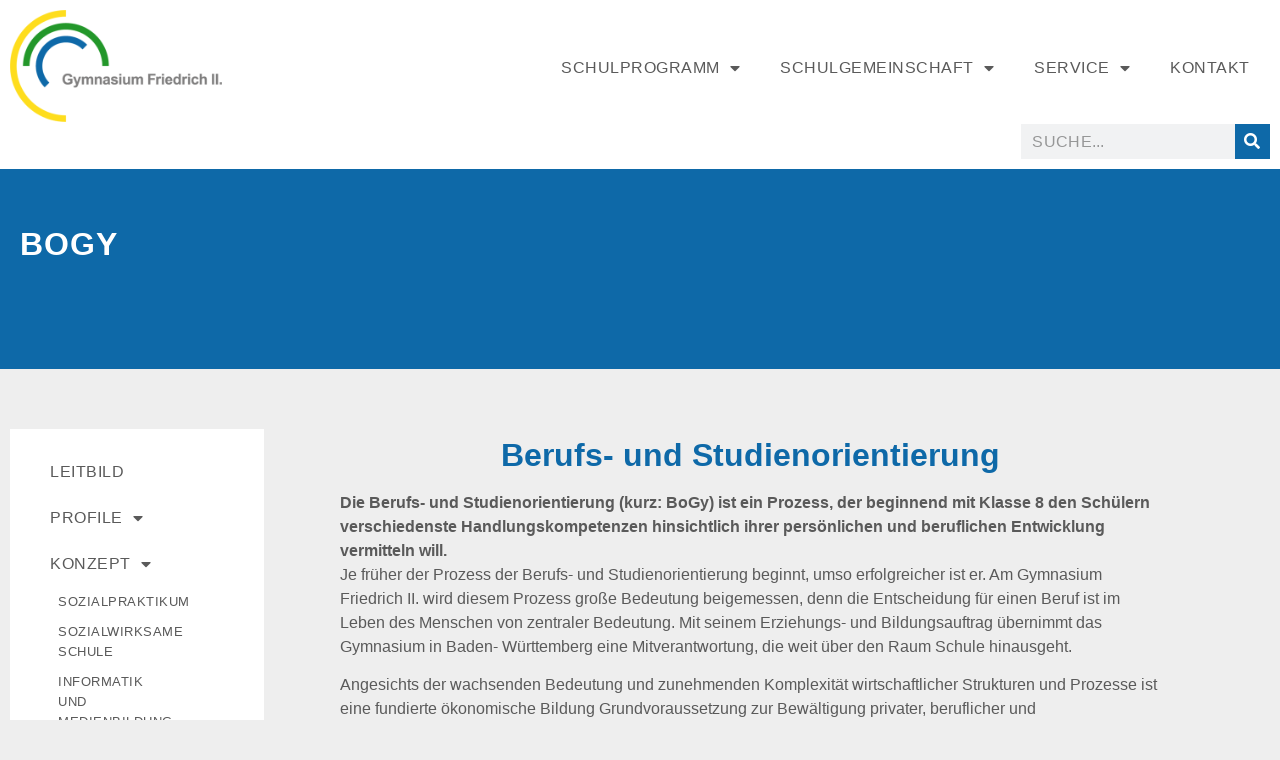

--- FILE ---
content_type: text/html; charset=UTF-8
request_url: https://gfii-schule.de/schulprogramm/konzept/bogy/
body_size: 21829
content:
<!doctype html>
<html lang="de">
<head>
	<meta charset="UTF-8">
	<meta name="viewport" content="width=device-width, initial-scale=1">
	<link rel="profile" href="https://gmpg.org/xfn/11">
	<title>BoGy &#8211; Gymnasium Friedrich II.</title>
<meta name='robots' content='max-image-preview:large' />
<link rel="alternate" type="application/rss+xml" title="Gymnasium Friedrich II. &raquo; Feed" href="https://gfii-schule.de/feed/" />
<link rel="alternate" type="application/rss+xml" title="Gymnasium Friedrich II. &raquo; Kommentar-Feed" href="https://gfii-schule.de/comments/feed/" />
<link rel="alternate" title="oEmbed (JSON)" type="application/json+oembed" href="https://gfii-schule.de/wp-json/oembed/1.0/embed?url=https%3A%2F%2Fgfii-schule.de%2Fschulprogramm%2Fkonzept%2Fbogy%2F" />
<link rel="alternate" title="oEmbed (XML)" type="text/xml+oembed" href="https://gfii-schule.de/wp-json/oembed/1.0/embed?url=https%3A%2F%2Fgfii-schule.de%2Fschulprogramm%2Fkonzept%2Fbogy%2F&#038;format=xml" />
<style id='wp-img-auto-sizes-contain-inline-css'>
img:is([sizes=auto i],[sizes^="auto," i]){contain-intrinsic-size:3000px 1500px}
/*# sourceURL=wp-img-auto-sizes-contain-inline-css */
</style>
<style id='wp-emoji-styles-inline-css'>

	img.wp-smiley, img.emoji {
		display: inline !important;
		border: none !important;
		box-shadow: none !important;
		height: 1em !important;
		width: 1em !important;
		margin: 0 0.07em !important;
		vertical-align: -0.1em !important;
		background: none !important;
		padding: 0 !important;
	}
/*# sourceURL=wp-emoji-styles-inline-css */
</style>
<style id='global-styles-inline-css'>
:root{--wp--preset--aspect-ratio--square: 1;--wp--preset--aspect-ratio--4-3: 4/3;--wp--preset--aspect-ratio--3-4: 3/4;--wp--preset--aspect-ratio--3-2: 3/2;--wp--preset--aspect-ratio--2-3: 2/3;--wp--preset--aspect-ratio--16-9: 16/9;--wp--preset--aspect-ratio--9-16: 9/16;--wp--preset--color--black: #000000;--wp--preset--color--cyan-bluish-gray: #abb8c3;--wp--preset--color--white: #ffffff;--wp--preset--color--pale-pink: #f78da7;--wp--preset--color--vivid-red: #cf2e2e;--wp--preset--color--luminous-vivid-orange: #ff6900;--wp--preset--color--luminous-vivid-amber: #fcb900;--wp--preset--color--light-green-cyan: #7bdcb5;--wp--preset--color--vivid-green-cyan: #00d084;--wp--preset--color--pale-cyan-blue: #8ed1fc;--wp--preset--color--vivid-cyan-blue: #0693e3;--wp--preset--color--vivid-purple: #9b51e0;--wp--preset--gradient--vivid-cyan-blue-to-vivid-purple: linear-gradient(135deg,rgb(6,147,227) 0%,rgb(155,81,224) 100%);--wp--preset--gradient--light-green-cyan-to-vivid-green-cyan: linear-gradient(135deg,rgb(122,220,180) 0%,rgb(0,208,130) 100%);--wp--preset--gradient--luminous-vivid-amber-to-luminous-vivid-orange: linear-gradient(135deg,rgb(252,185,0) 0%,rgb(255,105,0) 100%);--wp--preset--gradient--luminous-vivid-orange-to-vivid-red: linear-gradient(135deg,rgb(255,105,0) 0%,rgb(207,46,46) 100%);--wp--preset--gradient--very-light-gray-to-cyan-bluish-gray: linear-gradient(135deg,rgb(238,238,238) 0%,rgb(169,184,195) 100%);--wp--preset--gradient--cool-to-warm-spectrum: linear-gradient(135deg,rgb(74,234,220) 0%,rgb(151,120,209) 20%,rgb(207,42,186) 40%,rgb(238,44,130) 60%,rgb(251,105,98) 80%,rgb(254,248,76) 100%);--wp--preset--gradient--blush-light-purple: linear-gradient(135deg,rgb(255,206,236) 0%,rgb(152,150,240) 100%);--wp--preset--gradient--blush-bordeaux: linear-gradient(135deg,rgb(254,205,165) 0%,rgb(254,45,45) 50%,rgb(107,0,62) 100%);--wp--preset--gradient--luminous-dusk: linear-gradient(135deg,rgb(255,203,112) 0%,rgb(199,81,192) 50%,rgb(65,88,208) 100%);--wp--preset--gradient--pale-ocean: linear-gradient(135deg,rgb(255,245,203) 0%,rgb(182,227,212) 50%,rgb(51,167,181) 100%);--wp--preset--gradient--electric-grass: linear-gradient(135deg,rgb(202,248,128) 0%,rgb(113,206,126) 100%);--wp--preset--gradient--midnight: linear-gradient(135deg,rgb(2,3,129) 0%,rgb(40,116,252) 100%);--wp--preset--font-size--small: 13px;--wp--preset--font-size--medium: 20px;--wp--preset--font-size--large: 36px;--wp--preset--font-size--x-large: 42px;--wp--preset--spacing--20: 0.44rem;--wp--preset--spacing--30: 0.67rem;--wp--preset--spacing--40: 1rem;--wp--preset--spacing--50: 1.5rem;--wp--preset--spacing--60: 2.25rem;--wp--preset--spacing--70: 3.38rem;--wp--preset--spacing--80: 5.06rem;--wp--preset--shadow--natural: 6px 6px 9px rgba(0, 0, 0, 0.2);--wp--preset--shadow--deep: 12px 12px 50px rgba(0, 0, 0, 0.4);--wp--preset--shadow--sharp: 6px 6px 0px rgba(0, 0, 0, 0.2);--wp--preset--shadow--outlined: 6px 6px 0px -3px rgb(255, 255, 255), 6px 6px rgb(0, 0, 0);--wp--preset--shadow--crisp: 6px 6px 0px rgb(0, 0, 0);}:root { --wp--style--global--content-size: 800px;--wp--style--global--wide-size: 1200px; }:where(body) { margin: 0; }.wp-site-blocks > .alignleft { float: left; margin-right: 2em; }.wp-site-blocks > .alignright { float: right; margin-left: 2em; }.wp-site-blocks > .aligncenter { justify-content: center; margin-left: auto; margin-right: auto; }:where(.wp-site-blocks) > * { margin-block-start: 24px; margin-block-end: 0; }:where(.wp-site-blocks) > :first-child { margin-block-start: 0; }:where(.wp-site-blocks) > :last-child { margin-block-end: 0; }:root { --wp--style--block-gap: 24px; }:root :where(.is-layout-flow) > :first-child{margin-block-start: 0;}:root :where(.is-layout-flow) > :last-child{margin-block-end: 0;}:root :where(.is-layout-flow) > *{margin-block-start: 24px;margin-block-end: 0;}:root :where(.is-layout-constrained) > :first-child{margin-block-start: 0;}:root :where(.is-layout-constrained) > :last-child{margin-block-end: 0;}:root :where(.is-layout-constrained) > *{margin-block-start: 24px;margin-block-end: 0;}:root :where(.is-layout-flex){gap: 24px;}:root :where(.is-layout-grid){gap: 24px;}.is-layout-flow > .alignleft{float: left;margin-inline-start: 0;margin-inline-end: 2em;}.is-layout-flow > .alignright{float: right;margin-inline-start: 2em;margin-inline-end: 0;}.is-layout-flow > .aligncenter{margin-left: auto !important;margin-right: auto !important;}.is-layout-constrained > .alignleft{float: left;margin-inline-start: 0;margin-inline-end: 2em;}.is-layout-constrained > .alignright{float: right;margin-inline-start: 2em;margin-inline-end: 0;}.is-layout-constrained > .aligncenter{margin-left: auto !important;margin-right: auto !important;}.is-layout-constrained > :where(:not(.alignleft):not(.alignright):not(.alignfull)){max-width: var(--wp--style--global--content-size);margin-left: auto !important;margin-right: auto !important;}.is-layout-constrained > .alignwide{max-width: var(--wp--style--global--wide-size);}body .is-layout-flex{display: flex;}.is-layout-flex{flex-wrap: wrap;align-items: center;}.is-layout-flex > :is(*, div){margin: 0;}body .is-layout-grid{display: grid;}.is-layout-grid > :is(*, div){margin: 0;}body{padding-top: 0px;padding-right: 0px;padding-bottom: 0px;padding-left: 0px;}a:where(:not(.wp-element-button)){text-decoration: underline;}:root :where(.wp-element-button, .wp-block-button__link){background-color: #32373c;border-width: 0;color: #fff;font-family: inherit;font-size: inherit;font-style: inherit;font-weight: inherit;letter-spacing: inherit;line-height: inherit;padding-top: calc(0.667em + 2px);padding-right: calc(1.333em + 2px);padding-bottom: calc(0.667em + 2px);padding-left: calc(1.333em + 2px);text-decoration: none;text-transform: inherit;}.has-black-color{color: var(--wp--preset--color--black) !important;}.has-cyan-bluish-gray-color{color: var(--wp--preset--color--cyan-bluish-gray) !important;}.has-white-color{color: var(--wp--preset--color--white) !important;}.has-pale-pink-color{color: var(--wp--preset--color--pale-pink) !important;}.has-vivid-red-color{color: var(--wp--preset--color--vivid-red) !important;}.has-luminous-vivid-orange-color{color: var(--wp--preset--color--luminous-vivid-orange) !important;}.has-luminous-vivid-amber-color{color: var(--wp--preset--color--luminous-vivid-amber) !important;}.has-light-green-cyan-color{color: var(--wp--preset--color--light-green-cyan) !important;}.has-vivid-green-cyan-color{color: var(--wp--preset--color--vivid-green-cyan) !important;}.has-pale-cyan-blue-color{color: var(--wp--preset--color--pale-cyan-blue) !important;}.has-vivid-cyan-blue-color{color: var(--wp--preset--color--vivid-cyan-blue) !important;}.has-vivid-purple-color{color: var(--wp--preset--color--vivid-purple) !important;}.has-black-background-color{background-color: var(--wp--preset--color--black) !important;}.has-cyan-bluish-gray-background-color{background-color: var(--wp--preset--color--cyan-bluish-gray) !important;}.has-white-background-color{background-color: var(--wp--preset--color--white) !important;}.has-pale-pink-background-color{background-color: var(--wp--preset--color--pale-pink) !important;}.has-vivid-red-background-color{background-color: var(--wp--preset--color--vivid-red) !important;}.has-luminous-vivid-orange-background-color{background-color: var(--wp--preset--color--luminous-vivid-orange) !important;}.has-luminous-vivid-amber-background-color{background-color: var(--wp--preset--color--luminous-vivid-amber) !important;}.has-light-green-cyan-background-color{background-color: var(--wp--preset--color--light-green-cyan) !important;}.has-vivid-green-cyan-background-color{background-color: var(--wp--preset--color--vivid-green-cyan) !important;}.has-pale-cyan-blue-background-color{background-color: var(--wp--preset--color--pale-cyan-blue) !important;}.has-vivid-cyan-blue-background-color{background-color: var(--wp--preset--color--vivid-cyan-blue) !important;}.has-vivid-purple-background-color{background-color: var(--wp--preset--color--vivid-purple) !important;}.has-black-border-color{border-color: var(--wp--preset--color--black) !important;}.has-cyan-bluish-gray-border-color{border-color: var(--wp--preset--color--cyan-bluish-gray) !important;}.has-white-border-color{border-color: var(--wp--preset--color--white) !important;}.has-pale-pink-border-color{border-color: var(--wp--preset--color--pale-pink) !important;}.has-vivid-red-border-color{border-color: var(--wp--preset--color--vivid-red) !important;}.has-luminous-vivid-orange-border-color{border-color: var(--wp--preset--color--luminous-vivid-orange) !important;}.has-luminous-vivid-amber-border-color{border-color: var(--wp--preset--color--luminous-vivid-amber) !important;}.has-light-green-cyan-border-color{border-color: var(--wp--preset--color--light-green-cyan) !important;}.has-vivid-green-cyan-border-color{border-color: var(--wp--preset--color--vivid-green-cyan) !important;}.has-pale-cyan-blue-border-color{border-color: var(--wp--preset--color--pale-cyan-blue) !important;}.has-vivid-cyan-blue-border-color{border-color: var(--wp--preset--color--vivid-cyan-blue) !important;}.has-vivid-purple-border-color{border-color: var(--wp--preset--color--vivid-purple) !important;}.has-vivid-cyan-blue-to-vivid-purple-gradient-background{background: var(--wp--preset--gradient--vivid-cyan-blue-to-vivid-purple) !important;}.has-light-green-cyan-to-vivid-green-cyan-gradient-background{background: var(--wp--preset--gradient--light-green-cyan-to-vivid-green-cyan) !important;}.has-luminous-vivid-amber-to-luminous-vivid-orange-gradient-background{background: var(--wp--preset--gradient--luminous-vivid-amber-to-luminous-vivid-orange) !important;}.has-luminous-vivid-orange-to-vivid-red-gradient-background{background: var(--wp--preset--gradient--luminous-vivid-orange-to-vivid-red) !important;}.has-very-light-gray-to-cyan-bluish-gray-gradient-background{background: var(--wp--preset--gradient--very-light-gray-to-cyan-bluish-gray) !important;}.has-cool-to-warm-spectrum-gradient-background{background: var(--wp--preset--gradient--cool-to-warm-spectrum) !important;}.has-blush-light-purple-gradient-background{background: var(--wp--preset--gradient--blush-light-purple) !important;}.has-blush-bordeaux-gradient-background{background: var(--wp--preset--gradient--blush-bordeaux) !important;}.has-luminous-dusk-gradient-background{background: var(--wp--preset--gradient--luminous-dusk) !important;}.has-pale-ocean-gradient-background{background: var(--wp--preset--gradient--pale-ocean) !important;}.has-electric-grass-gradient-background{background: var(--wp--preset--gradient--electric-grass) !important;}.has-midnight-gradient-background{background: var(--wp--preset--gradient--midnight) !important;}.has-small-font-size{font-size: var(--wp--preset--font-size--small) !important;}.has-medium-font-size{font-size: var(--wp--preset--font-size--medium) !important;}.has-large-font-size{font-size: var(--wp--preset--font-size--large) !important;}.has-x-large-font-size{font-size: var(--wp--preset--font-size--x-large) !important;}
:root :where(.wp-block-pullquote){font-size: 1.5em;line-height: 1.6;}
/*# sourceURL=global-styles-inline-css */
</style>
<link rel='stylesheet' id='h5p-plugin-styles-css' href='https://gfii-schule.de/wp-content/plugins/h5p/h5p-php-library/styles/h5p.css?ver=1.16.2' media='all' />
<link rel='stylesheet' id='hello-elementor-css' href='https://gfii-schule.de/wp-content/themes/hello-elementor/assets/css/reset.css?ver=3.4.6' media='all' />
<link rel='stylesheet' id='hello-elementor-theme-style-css' href='https://gfii-schule.de/wp-content/themes/hello-elementor/assets/css/theme.css?ver=3.4.6' media='all' />
<link rel='stylesheet' id='hello-elementor-header-footer-css' href='https://gfii-schule.de/wp-content/themes/hello-elementor/assets/css/header-footer.css?ver=3.4.6' media='all' />
<link rel='stylesheet' id='elementor-frontend-css' href='https://gfii-schule.de/wp-content/uploads/elementor/css/custom-frontend.min.css?ver=1769040326' media='all' />
<style id='elementor-frontend-inline-css'>
@-webkit-keyframes ha_fadeIn{0%{opacity:0}to{opacity:1}}@keyframes ha_fadeIn{0%{opacity:0}to{opacity:1}}@-webkit-keyframes ha_zoomIn{0%{opacity:0;-webkit-transform:scale3d(.3,.3,.3);transform:scale3d(.3,.3,.3)}50%{opacity:1}}@keyframes ha_zoomIn{0%{opacity:0;-webkit-transform:scale3d(.3,.3,.3);transform:scale3d(.3,.3,.3)}50%{opacity:1}}@-webkit-keyframes ha_rollIn{0%{opacity:0;-webkit-transform:translate3d(-100%,0,0) rotate3d(0,0,1,-120deg);transform:translate3d(-100%,0,0) rotate3d(0,0,1,-120deg)}to{opacity:1}}@keyframes ha_rollIn{0%{opacity:0;-webkit-transform:translate3d(-100%,0,0) rotate3d(0,0,1,-120deg);transform:translate3d(-100%,0,0) rotate3d(0,0,1,-120deg)}to{opacity:1}}@-webkit-keyframes ha_bounce{0%,20%,53%,to{-webkit-animation-timing-function:cubic-bezier(.215,.61,.355,1);animation-timing-function:cubic-bezier(.215,.61,.355,1)}40%,43%{-webkit-transform:translate3d(0,-30px,0) scaleY(1.1);transform:translate3d(0,-30px,0) scaleY(1.1);-webkit-animation-timing-function:cubic-bezier(.755,.05,.855,.06);animation-timing-function:cubic-bezier(.755,.05,.855,.06)}70%{-webkit-transform:translate3d(0,-15px,0) scaleY(1.05);transform:translate3d(0,-15px,0) scaleY(1.05);-webkit-animation-timing-function:cubic-bezier(.755,.05,.855,.06);animation-timing-function:cubic-bezier(.755,.05,.855,.06)}80%{-webkit-transition-timing-function:cubic-bezier(.215,.61,.355,1);transition-timing-function:cubic-bezier(.215,.61,.355,1);-webkit-transform:translate3d(0,0,0) scaleY(.95);transform:translate3d(0,0,0) scaleY(.95)}90%{-webkit-transform:translate3d(0,-4px,0) scaleY(1.02);transform:translate3d(0,-4px,0) scaleY(1.02)}}@keyframes ha_bounce{0%,20%,53%,to{-webkit-animation-timing-function:cubic-bezier(.215,.61,.355,1);animation-timing-function:cubic-bezier(.215,.61,.355,1)}40%,43%{-webkit-transform:translate3d(0,-30px,0) scaleY(1.1);transform:translate3d(0,-30px,0) scaleY(1.1);-webkit-animation-timing-function:cubic-bezier(.755,.05,.855,.06);animation-timing-function:cubic-bezier(.755,.05,.855,.06)}70%{-webkit-transform:translate3d(0,-15px,0) scaleY(1.05);transform:translate3d(0,-15px,0) scaleY(1.05);-webkit-animation-timing-function:cubic-bezier(.755,.05,.855,.06);animation-timing-function:cubic-bezier(.755,.05,.855,.06)}80%{-webkit-transition-timing-function:cubic-bezier(.215,.61,.355,1);transition-timing-function:cubic-bezier(.215,.61,.355,1);-webkit-transform:translate3d(0,0,0) scaleY(.95);transform:translate3d(0,0,0) scaleY(.95)}90%{-webkit-transform:translate3d(0,-4px,0) scaleY(1.02);transform:translate3d(0,-4px,0) scaleY(1.02)}}@-webkit-keyframes ha_bounceIn{0%,20%,40%,60%,80%,to{-webkit-animation-timing-function:cubic-bezier(.215,.61,.355,1);animation-timing-function:cubic-bezier(.215,.61,.355,1)}0%{opacity:0;-webkit-transform:scale3d(.3,.3,.3);transform:scale3d(.3,.3,.3)}20%{-webkit-transform:scale3d(1.1,1.1,1.1);transform:scale3d(1.1,1.1,1.1)}40%{-webkit-transform:scale3d(.9,.9,.9);transform:scale3d(.9,.9,.9)}60%{opacity:1;-webkit-transform:scale3d(1.03,1.03,1.03);transform:scale3d(1.03,1.03,1.03)}80%{-webkit-transform:scale3d(.97,.97,.97);transform:scale3d(.97,.97,.97)}to{opacity:1}}@keyframes ha_bounceIn{0%,20%,40%,60%,80%,to{-webkit-animation-timing-function:cubic-bezier(.215,.61,.355,1);animation-timing-function:cubic-bezier(.215,.61,.355,1)}0%{opacity:0;-webkit-transform:scale3d(.3,.3,.3);transform:scale3d(.3,.3,.3)}20%{-webkit-transform:scale3d(1.1,1.1,1.1);transform:scale3d(1.1,1.1,1.1)}40%{-webkit-transform:scale3d(.9,.9,.9);transform:scale3d(.9,.9,.9)}60%{opacity:1;-webkit-transform:scale3d(1.03,1.03,1.03);transform:scale3d(1.03,1.03,1.03)}80%{-webkit-transform:scale3d(.97,.97,.97);transform:scale3d(.97,.97,.97)}to{opacity:1}}@-webkit-keyframes ha_flipInX{0%{opacity:0;-webkit-transform:perspective(400px) rotate3d(1,0,0,90deg);transform:perspective(400px) rotate3d(1,0,0,90deg);-webkit-animation-timing-function:ease-in;animation-timing-function:ease-in}40%{-webkit-transform:perspective(400px) rotate3d(1,0,0,-20deg);transform:perspective(400px) rotate3d(1,0,0,-20deg);-webkit-animation-timing-function:ease-in;animation-timing-function:ease-in}60%{opacity:1;-webkit-transform:perspective(400px) rotate3d(1,0,0,10deg);transform:perspective(400px) rotate3d(1,0,0,10deg)}80%{-webkit-transform:perspective(400px) rotate3d(1,0,0,-5deg);transform:perspective(400px) rotate3d(1,0,0,-5deg)}}@keyframes ha_flipInX{0%{opacity:0;-webkit-transform:perspective(400px) rotate3d(1,0,0,90deg);transform:perspective(400px) rotate3d(1,0,0,90deg);-webkit-animation-timing-function:ease-in;animation-timing-function:ease-in}40%{-webkit-transform:perspective(400px) rotate3d(1,0,0,-20deg);transform:perspective(400px) rotate3d(1,0,0,-20deg);-webkit-animation-timing-function:ease-in;animation-timing-function:ease-in}60%{opacity:1;-webkit-transform:perspective(400px) rotate3d(1,0,0,10deg);transform:perspective(400px) rotate3d(1,0,0,10deg)}80%{-webkit-transform:perspective(400px) rotate3d(1,0,0,-5deg);transform:perspective(400px) rotate3d(1,0,0,-5deg)}}@-webkit-keyframes ha_flipInY{0%{opacity:0;-webkit-transform:perspective(400px) rotate3d(0,1,0,90deg);transform:perspective(400px) rotate3d(0,1,0,90deg);-webkit-animation-timing-function:ease-in;animation-timing-function:ease-in}40%{-webkit-transform:perspective(400px) rotate3d(0,1,0,-20deg);transform:perspective(400px) rotate3d(0,1,0,-20deg);-webkit-animation-timing-function:ease-in;animation-timing-function:ease-in}60%{opacity:1;-webkit-transform:perspective(400px) rotate3d(0,1,0,10deg);transform:perspective(400px) rotate3d(0,1,0,10deg)}80%{-webkit-transform:perspective(400px) rotate3d(0,1,0,-5deg);transform:perspective(400px) rotate3d(0,1,0,-5deg)}}@keyframes ha_flipInY{0%{opacity:0;-webkit-transform:perspective(400px) rotate3d(0,1,0,90deg);transform:perspective(400px) rotate3d(0,1,0,90deg);-webkit-animation-timing-function:ease-in;animation-timing-function:ease-in}40%{-webkit-transform:perspective(400px) rotate3d(0,1,0,-20deg);transform:perspective(400px) rotate3d(0,1,0,-20deg);-webkit-animation-timing-function:ease-in;animation-timing-function:ease-in}60%{opacity:1;-webkit-transform:perspective(400px) rotate3d(0,1,0,10deg);transform:perspective(400px) rotate3d(0,1,0,10deg)}80%{-webkit-transform:perspective(400px) rotate3d(0,1,0,-5deg);transform:perspective(400px) rotate3d(0,1,0,-5deg)}}@-webkit-keyframes ha_swing{20%{-webkit-transform:rotate3d(0,0,1,15deg);transform:rotate3d(0,0,1,15deg)}40%{-webkit-transform:rotate3d(0,0,1,-10deg);transform:rotate3d(0,0,1,-10deg)}60%{-webkit-transform:rotate3d(0,0,1,5deg);transform:rotate3d(0,0,1,5deg)}80%{-webkit-transform:rotate3d(0,0,1,-5deg);transform:rotate3d(0,0,1,-5deg)}}@keyframes ha_swing{20%{-webkit-transform:rotate3d(0,0,1,15deg);transform:rotate3d(0,0,1,15deg)}40%{-webkit-transform:rotate3d(0,0,1,-10deg);transform:rotate3d(0,0,1,-10deg)}60%{-webkit-transform:rotate3d(0,0,1,5deg);transform:rotate3d(0,0,1,5deg)}80%{-webkit-transform:rotate3d(0,0,1,-5deg);transform:rotate3d(0,0,1,-5deg)}}@-webkit-keyframes ha_slideInDown{0%{visibility:visible;-webkit-transform:translate3d(0,-100%,0);transform:translate3d(0,-100%,0)}}@keyframes ha_slideInDown{0%{visibility:visible;-webkit-transform:translate3d(0,-100%,0);transform:translate3d(0,-100%,0)}}@-webkit-keyframes ha_slideInUp{0%{visibility:visible;-webkit-transform:translate3d(0,100%,0);transform:translate3d(0,100%,0)}}@keyframes ha_slideInUp{0%{visibility:visible;-webkit-transform:translate3d(0,100%,0);transform:translate3d(0,100%,0)}}@-webkit-keyframes ha_slideInLeft{0%{visibility:visible;-webkit-transform:translate3d(-100%,0,0);transform:translate3d(-100%,0,0)}}@keyframes ha_slideInLeft{0%{visibility:visible;-webkit-transform:translate3d(-100%,0,0);transform:translate3d(-100%,0,0)}}@-webkit-keyframes ha_slideInRight{0%{visibility:visible;-webkit-transform:translate3d(100%,0,0);transform:translate3d(100%,0,0)}}@keyframes ha_slideInRight{0%{visibility:visible;-webkit-transform:translate3d(100%,0,0);transform:translate3d(100%,0,0)}}.ha_fadeIn{-webkit-animation-name:ha_fadeIn;animation-name:ha_fadeIn}.ha_zoomIn{-webkit-animation-name:ha_zoomIn;animation-name:ha_zoomIn}.ha_rollIn{-webkit-animation-name:ha_rollIn;animation-name:ha_rollIn}.ha_bounce{-webkit-transform-origin:center bottom;-ms-transform-origin:center bottom;transform-origin:center bottom;-webkit-animation-name:ha_bounce;animation-name:ha_bounce}.ha_bounceIn{-webkit-animation-name:ha_bounceIn;animation-name:ha_bounceIn;-webkit-animation-duration:.75s;-webkit-animation-duration:calc(var(--animate-duration)*.75);animation-duration:.75s;animation-duration:calc(var(--animate-duration)*.75)}.ha_flipInX,.ha_flipInY{-webkit-animation-name:ha_flipInX;animation-name:ha_flipInX;-webkit-backface-visibility:visible!important;backface-visibility:visible!important}.ha_flipInY{-webkit-animation-name:ha_flipInY;animation-name:ha_flipInY}.ha_swing{-webkit-transform-origin:top center;-ms-transform-origin:top center;transform-origin:top center;-webkit-animation-name:ha_swing;animation-name:ha_swing}.ha_slideInDown{-webkit-animation-name:ha_slideInDown;animation-name:ha_slideInDown}.ha_slideInUp{-webkit-animation-name:ha_slideInUp;animation-name:ha_slideInUp}.ha_slideInLeft{-webkit-animation-name:ha_slideInLeft;animation-name:ha_slideInLeft}.ha_slideInRight{-webkit-animation-name:ha_slideInRight;animation-name:ha_slideInRight}.ha-css-transform-yes{-webkit-transition-duration:var(--ha-tfx-transition-duration, .2s);transition-duration:var(--ha-tfx-transition-duration, .2s);-webkit-transition-property:-webkit-transform;transition-property:transform;transition-property:transform,-webkit-transform;-webkit-transform:translate(var(--ha-tfx-translate-x, 0),var(--ha-tfx-translate-y, 0)) scale(var(--ha-tfx-scale-x, 1),var(--ha-tfx-scale-y, 1)) skew(var(--ha-tfx-skew-x, 0),var(--ha-tfx-skew-y, 0)) rotateX(var(--ha-tfx-rotate-x, 0)) rotateY(var(--ha-tfx-rotate-y, 0)) rotateZ(var(--ha-tfx-rotate-z, 0));transform:translate(var(--ha-tfx-translate-x, 0),var(--ha-tfx-translate-y, 0)) scale(var(--ha-tfx-scale-x, 1),var(--ha-tfx-scale-y, 1)) skew(var(--ha-tfx-skew-x, 0),var(--ha-tfx-skew-y, 0)) rotateX(var(--ha-tfx-rotate-x, 0)) rotateY(var(--ha-tfx-rotate-y, 0)) rotateZ(var(--ha-tfx-rotate-z, 0))}.ha-css-transform-yes:hover{-webkit-transform:translate(var(--ha-tfx-translate-x-hover, var(--ha-tfx-translate-x, 0)),var(--ha-tfx-translate-y-hover, var(--ha-tfx-translate-y, 0))) scale(var(--ha-tfx-scale-x-hover, var(--ha-tfx-scale-x, 1)),var(--ha-tfx-scale-y-hover, var(--ha-tfx-scale-y, 1))) skew(var(--ha-tfx-skew-x-hover, var(--ha-tfx-skew-x, 0)),var(--ha-tfx-skew-y-hover, var(--ha-tfx-skew-y, 0))) rotateX(var(--ha-tfx-rotate-x-hover, var(--ha-tfx-rotate-x, 0))) rotateY(var(--ha-tfx-rotate-y-hover, var(--ha-tfx-rotate-y, 0))) rotateZ(var(--ha-tfx-rotate-z-hover, var(--ha-tfx-rotate-z, 0)));transform:translate(var(--ha-tfx-translate-x-hover, var(--ha-tfx-translate-x, 0)),var(--ha-tfx-translate-y-hover, var(--ha-tfx-translate-y, 0))) scale(var(--ha-tfx-scale-x-hover, var(--ha-tfx-scale-x, 1)),var(--ha-tfx-scale-y-hover, var(--ha-tfx-scale-y, 1))) skew(var(--ha-tfx-skew-x-hover, var(--ha-tfx-skew-x, 0)),var(--ha-tfx-skew-y-hover, var(--ha-tfx-skew-y, 0))) rotateX(var(--ha-tfx-rotate-x-hover, var(--ha-tfx-rotate-x, 0))) rotateY(var(--ha-tfx-rotate-y-hover, var(--ha-tfx-rotate-y, 0))) rotateZ(var(--ha-tfx-rotate-z-hover, var(--ha-tfx-rotate-z, 0)))}.happy-addon>.elementor-widget-container{word-wrap:break-word;overflow-wrap:break-word}.happy-addon>.elementor-widget-container,.happy-addon>.elementor-widget-container *{-webkit-box-sizing:border-box;box-sizing:border-box}.happy-addon:not(:has(.elementor-widget-container)),.happy-addon:not(:has(.elementor-widget-container)) *{-webkit-box-sizing:border-box;box-sizing:border-box;word-wrap:break-word;overflow-wrap:break-word}.happy-addon p:empty{display:none}.happy-addon .elementor-inline-editing{min-height:auto!important}.happy-addon-pro img{max-width:100%;height:auto;-o-object-fit:cover;object-fit:cover}.ha-screen-reader-text{position:absolute;overflow:hidden;clip:rect(1px,1px,1px,1px);margin:-1px;padding:0;width:1px;height:1px;border:0;word-wrap:normal!important;-webkit-clip-path:inset(50%);clip-path:inset(50%)}.ha-has-bg-overlay>.elementor-widget-container{position:relative;z-index:1}.ha-has-bg-overlay>.elementor-widget-container:before{position:absolute;top:0;left:0;z-index:-1;width:100%;height:100%;content:""}.ha-has-bg-overlay:not(:has(.elementor-widget-container)){position:relative;z-index:1}.ha-has-bg-overlay:not(:has(.elementor-widget-container)):before{position:absolute;top:0;left:0;z-index:-1;width:100%;height:100%;content:""}.ha-popup--is-enabled .ha-js-popup,.ha-popup--is-enabled .ha-js-popup img{cursor:-webkit-zoom-in!important;cursor:zoom-in!important}.mfp-wrap .mfp-arrow,.mfp-wrap .mfp-close{background-color:transparent}.mfp-wrap .mfp-arrow:focus,.mfp-wrap .mfp-close:focus{outline-width:thin}.ha-advanced-tooltip-enable{position:relative;cursor:pointer;--ha-tooltip-arrow-color:black;--ha-tooltip-arrow-distance:0}.ha-advanced-tooltip-enable .ha-advanced-tooltip-content{position:absolute;z-index:999;display:none;padding:5px 0;width:120px;height:auto;border-radius:6px;background-color:#000;color:#fff;text-align:center;opacity:0}.ha-advanced-tooltip-enable .ha-advanced-tooltip-content::after{position:absolute;border-width:5px;border-style:solid;content:""}.ha-advanced-tooltip-enable .ha-advanced-tooltip-content.no-arrow::after{visibility:hidden}.ha-advanced-tooltip-enable .ha-advanced-tooltip-content.show{display:inline-block;opacity:1}.ha-advanced-tooltip-enable.ha-advanced-tooltip-top .ha-advanced-tooltip-content,body[data-elementor-device-mode=tablet] .ha-advanced-tooltip-enable.ha-advanced-tooltip-tablet-top .ha-advanced-tooltip-content{top:unset;right:0;bottom:calc(101% + var(--ha-tooltip-arrow-distance));left:0;margin:0 auto}.ha-advanced-tooltip-enable.ha-advanced-tooltip-top .ha-advanced-tooltip-content::after,body[data-elementor-device-mode=tablet] .ha-advanced-tooltip-enable.ha-advanced-tooltip-tablet-top .ha-advanced-tooltip-content::after{top:100%;right:unset;bottom:unset;left:50%;border-color:var(--ha-tooltip-arrow-color) transparent transparent transparent;-webkit-transform:translateX(-50%);-ms-transform:translateX(-50%);transform:translateX(-50%)}.ha-advanced-tooltip-enable.ha-advanced-tooltip-bottom .ha-advanced-tooltip-content,body[data-elementor-device-mode=tablet] .ha-advanced-tooltip-enable.ha-advanced-tooltip-tablet-bottom .ha-advanced-tooltip-content{top:calc(101% + var(--ha-tooltip-arrow-distance));right:0;bottom:unset;left:0;margin:0 auto}.ha-advanced-tooltip-enable.ha-advanced-tooltip-bottom .ha-advanced-tooltip-content::after,body[data-elementor-device-mode=tablet] .ha-advanced-tooltip-enable.ha-advanced-tooltip-tablet-bottom .ha-advanced-tooltip-content::after{top:unset;right:unset;bottom:100%;left:50%;border-color:transparent transparent var(--ha-tooltip-arrow-color) transparent;-webkit-transform:translateX(-50%);-ms-transform:translateX(-50%);transform:translateX(-50%)}.ha-advanced-tooltip-enable.ha-advanced-tooltip-left .ha-advanced-tooltip-content,body[data-elementor-device-mode=tablet] .ha-advanced-tooltip-enable.ha-advanced-tooltip-tablet-left .ha-advanced-tooltip-content{top:50%;right:calc(101% + var(--ha-tooltip-arrow-distance));bottom:unset;left:unset;-webkit-transform:translateY(-50%);-ms-transform:translateY(-50%);transform:translateY(-50%)}.ha-advanced-tooltip-enable.ha-advanced-tooltip-left .ha-advanced-tooltip-content::after,body[data-elementor-device-mode=tablet] .ha-advanced-tooltip-enable.ha-advanced-tooltip-tablet-left .ha-advanced-tooltip-content::after{top:50%;right:unset;bottom:unset;left:100%;border-color:transparent transparent transparent var(--ha-tooltip-arrow-color);-webkit-transform:translateY(-50%);-ms-transform:translateY(-50%);transform:translateY(-50%)}.ha-advanced-tooltip-enable.ha-advanced-tooltip-right .ha-advanced-tooltip-content,body[data-elementor-device-mode=tablet] .ha-advanced-tooltip-enable.ha-advanced-tooltip-tablet-right .ha-advanced-tooltip-content{top:50%;right:unset;bottom:unset;left:calc(101% + var(--ha-tooltip-arrow-distance));-webkit-transform:translateY(-50%);-ms-transform:translateY(-50%);transform:translateY(-50%)}.ha-advanced-tooltip-enable.ha-advanced-tooltip-right .ha-advanced-tooltip-content::after,body[data-elementor-device-mode=tablet] .ha-advanced-tooltip-enable.ha-advanced-tooltip-tablet-right .ha-advanced-tooltip-content::after{top:50%;right:100%;bottom:unset;left:unset;border-color:transparent var(--ha-tooltip-arrow-color) transparent transparent;-webkit-transform:translateY(-50%);-ms-transform:translateY(-50%);transform:translateY(-50%)}body[data-elementor-device-mode=mobile] .ha-advanced-tooltip-enable.ha-advanced-tooltip-mobile-top .ha-advanced-tooltip-content{top:unset;right:0;bottom:calc(101% + var(--ha-tooltip-arrow-distance));left:0;margin:0 auto}body[data-elementor-device-mode=mobile] .ha-advanced-tooltip-enable.ha-advanced-tooltip-mobile-top .ha-advanced-tooltip-content::after{top:100%;right:unset;bottom:unset;left:50%;border-color:var(--ha-tooltip-arrow-color) transparent transparent transparent;-webkit-transform:translateX(-50%);-ms-transform:translateX(-50%);transform:translateX(-50%)}body[data-elementor-device-mode=mobile] .ha-advanced-tooltip-enable.ha-advanced-tooltip-mobile-bottom .ha-advanced-tooltip-content{top:calc(101% + var(--ha-tooltip-arrow-distance));right:0;bottom:unset;left:0;margin:0 auto}body[data-elementor-device-mode=mobile] .ha-advanced-tooltip-enable.ha-advanced-tooltip-mobile-bottom .ha-advanced-tooltip-content::after{top:unset;right:unset;bottom:100%;left:50%;border-color:transparent transparent var(--ha-tooltip-arrow-color) transparent;-webkit-transform:translateX(-50%);-ms-transform:translateX(-50%);transform:translateX(-50%)}body[data-elementor-device-mode=mobile] .ha-advanced-tooltip-enable.ha-advanced-tooltip-mobile-left .ha-advanced-tooltip-content{top:50%;right:calc(101% + var(--ha-tooltip-arrow-distance));bottom:unset;left:unset;-webkit-transform:translateY(-50%);-ms-transform:translateY(-50%);transform:translateY(-50%)}body[data-elementor-device-mode=mobile] .ha-advanced-tooltip-enable.ha-advanced-tooltip-mobile-left .ha-advanced-tooltip-content::after{top:50%;right:unset;bottom:unset;left:100%;border-color:transparent transparent transparent var(--ha-tooltip-arrow-color);-webkit-transform:translateY(-50%);-ms-transform:translateY(-50%);transform:translateY(-50%)}body[data-elementor-device-mode=mobile] .ha-advanced-tooltip-enable.ha-advanced-tooltip-mobile-right .ha-advanced-tooltip-content{top:50%;right:unset;bottom:unset;left:calc(101% + var(--ha-tooltip-arrow-distance));-webkit-transform:translateY(-50%);-ms-transform:translateY(-50%);transform:translateY(-50%)}body[data-elementor-device-mode=mobile] .ha-advanced-tooltip-enable.ha-advanced-tooltip-mobile-right .ha-advanced-tooltip-content::after{top:50%;right:100%;bottom:unset;left:unset;border-color:transparent var(--ha-tooltip-arrow-color) transparent transparent;-webkit-transform:translateY(-50%);-ms-transform:translateY(-50%);transform:translateY(-50%)}body.elementor-editor-active .happy-addon.ha-gravityforms .gform_wrapper{display:block!important}.ha-scroll-to-top-wrap.ha-scroll-to-top-hide{display:none}.ha-scroll-to-top-wrap.edit-mode,.ha-scroll-to-top-wrap.single-page-off{display:none!important}.ha-scroll-to-top-button{position:fixed;right:15px;bottom:15px;z-index:9999;display:-webkit-box;display:-webkit-flex;display:-ms-flexbox;display:flex;-webkit-box-align:center;-webkit-align-items:center;align-items:center;-ms-flex-align:center;-webkit-box-pack:center;-ms-flex-pack:center;-webkit-justify-content:center;justify-content:center;width:50px;height:50px;border-radius:50px;background-color:#5636d1;color:#fff;text-align:center;opacity:1;cursor:pointer;-webkit-transition:all .3s;transition:all .3s}.ha-scroll-to-top-button i{color:#fff;font-size:16px}.ha-scroll-to-top-button:hover{background-color:#e2498a}
/*# sourceURL=elementor-frontend-inline-css */
</style>
<link rel='stylesheet' id='elementor-post-6-css' href='https://gfii-schule.de/wp-content/uploads/elementor/css/post-6.css?ver=1769040326' media='all' />
<link rel='stylesheet' id='widget-image-css' href='https://gfii-schule.de/wp-content/plugins/elementor/assets/css/widget-image.min.css?ver=3.34.0' media='all' />
<link rel='stylesheet' id='widget-search-form-css' href='https://gfii-schule.de/wp-content/plugins/elementor-pro/assets/css/widget-search-form.min.css?ver=3.32.3' media='all' />
<link rel='stylesheet' id='elementor-icons-shared-0-css' href='https://gfii-schule.de/wp-content/plugins/elementor/assets/lib/font-awesome/css/fontawesome.min.css?ver=5.15.3' media='all' />
<link rel='stylesheet' id='elementor-icons-fa-solid-css' href='https://gfii-schule.de/wp-content/plugins/elementor/assets/lib/font-awesome/css/solid.min.css?ver=5.15.3' media='all' />
<link rel='stylesheet' id='widget-nav-menu-css' href='https://gfii-schule.de/wp-content/uploads/elementor/css/custom-pro-widget-nav-menu.min.css?ver=1769040326' media='all' />
<link rel='stylesheet' id='e-sticky-css' href='https://gfii-schule.de/wp-content/plugins/elementor-pro/assets/css/modules/sticky.min.css?ver=3.32.3' media='all' />
<link rel='stylesheet' id='widget-heading-css' href='https://gfii-schule.de/wp-content/plugins/elementor/assets/css/widget-heading.min.css?ver=3.34.0' media='all' />
<link rel='stylesheet' id='widget-icon-list-css' href='https://gfii-schule.de/wp-content/uploads/elementor/css/custom-widget-icon-list.min.css?ver=1769040326' media='all' />
<link rel='stylesheet' id='elementor-icons-css' href='https://gfii-schule.de/wp-content/plugins/elementor/assets/lib/eicons/css/elementor-icons.min.css?ver=5.45.0' media='all' />
<link rel='stylesheet' id='font-awesome-5-all-css' href='https://gfii-schule.de/wp-content/plugins/elementor/assets/lib/font-awesome/css/all.min.css?ver=4.11.62' media='all' />
<link rel='stylesheet' id='font-awesome-4-shim-css' href='https://gfii-schule.de/wp-content/plugins/elementor/assets/lib/font-awesome/css/v4-shims.min.css?ver=3.34.0' media='all' />
<link rel='stylesheet' id='widget-spacer-css' href='https://gfii-schule.de/wp-content/plugins/elementor/assets/css/widget-spacer.min.css?ver=3.34.0' media='all' />
<link rel='stylesheet' id='elementor-post-1271-css' href='https://gfii-schule.de/wp-content/uploads/elementor/css/post-1271.css?ver=1769052405' media='all' />
<link rel='stylesheet' id='elementor-post-14-css' href='https://gfii-schule.de/wp-content/uploads/elementor/css/post-14.css?ver=1769040327' media='all' />
<link rel='stylesheet' id='happy-icons-css' href='https://gfii-schule.de/wp-content/plugins/happy-elementor-addons/assets/fonts/style.min.css?ver=3.20.4' media='all' />
<link rel='stylesheet' id='font-awesome-css' href='https://gfii-schule.de/wp-content/plugins/elementor/assets/lib/font-awesome/css/font-awesome.min.css?ver=4.7.0' media='all' />
<link rel='stylesheet' id='elementor-post-7246-css' href='https://gfii-schule.de/wp-content/uploads/elementor/css/post-7246.css?ver=1769040327' media='all' />
<link rel='stylesheet' id='elementor-post-1104-css' href='https://gfii-schule.de/wp-content/uploads/elementor/css/post-1104.css?ver=1769045326' media='all' />
<link rel='stylesheet' id='hello-elementor-child-style-css' href='https://gfii-schule.de/wp-content/themes/hello-elementor-child/style.css?ver=1.0.0' media='all' />
<link rel='stylesheet' id='elementor-gf-local-roboto-css' href='' media='all' />
<link rel='stylesheet' id='elementor-icons-fa-regular-css' href='https://gfii-schule.de/wp-content/plugins/elementor/assets/lib/font-awesome/css/regular.min.css?ver=5.15.3' media='all' />
<script src="https://gfii-schule.de/wp-includes/js/jquery/jquery.min.js?ver=3.7.1" id="jquery-core-js"></script>
<script src="https://gfii-schule.de/wp-includes/js/jquery/jquery-migrate.min.js?ver=3.4.1" id="jquery-migrate-js"></script>
<script src="https://gfii-schule.de/wp-content/plugins/elementor/assets/lib/font-awesome/js/v4-shims.min.js?ver=3.34.0" id="font-awesome-4-shim-js"></script>
<script src="https://gfii-schule.de/wp-content/plugins/happy-elementor-addons/assets/vendor/dom-purify/purify.min.js?ver=3.1.6" id="dom-purify-js"></script>
<link rel="https://api.w.org/" href="https://gfii-schule.de/wp-json/" /><link rel="alternate" title="JSON" type="application/json" href="https://gfii-schule.de/wp-json/wp/v2/pages/1271" /><link rel="EditURI" type="application/rsd+xml" title="RSD" href="https://gfii-schule.de/xmlrpc.php?rsd" />
<meta name="generator" content="WordPress 6.9" />
<link rel="canonical" href="https://gfii-schule.de/schulprogramm/konzept/bogy/" />
<link rel='shortlink' href='https://gfii-schule.de/?p=1271' />
<meta name="generator" content="Elementor 3.34.0; features: additional_custom_breakpoints; settings: css_print_method-external, google_font-enabled, font_display-swap">
<script src="https://cookie.digitalewege.de/public/app.js?apiKey=a7c23267ebe28fbf3d5dea4adfcc08fb0d168a8471347a27&amp;domain=1b6c9d9&amp;lang=de_DE" referrerpolicy="origin"></script>
			<style>
				.e-con.e-parent:nth-of-type(n+4):not(.e-lazyloaded):not(.e-no-lazyload),
				.e-con.e-parent:nth-of-type(n+4):not(.e-lazyloaded):not(.e-no-lazyload) * {
					background-image: none !important;
				}
				@media screen and (max-height: 1024px) {
					.e-con.e-parent:nth-of-type(n+3):not(.e-lazyloaded):not(.e-no-lazyload),
					.e-con.e-parent:nth-of-type(n+3):not(.e-lazyloaded):not(.e-no-lazyload) * {
						background-image: none !important;
					}
				}
				@media screen and (max-height: 640px) {
					.e-con.e-parent:nth-of-type(n+2):not(.e-lazyloaded):not(.e-no-lazyload),
					.e-con.e-parent:nth-of-type(n+2):not(.e-lazyloaded):not(.e-no-lazyload) * {
						background-image: none !important;
					}
				}
			</style>
			<link rel="icon" href="https://gfii-schule.de/wp-content/uploads/2023/04/Favicon-1-150x150.png" sizes="32x32" />
<link rel="icon" href="https://gfii-schule.de/wp-content/uploads/2023/04/Favicon-1.png" sizes="192x192" />
<link rel="apple-touch-icon" href="https://gfii-schule.de/wp-content/uploads/2023/04/Favicon-1.png" />
<meta name="msapplication-TileImage" content="https://gfii-schule.de/wp-content/uploads/2023/04/Favicon-1.png" />
</head>
<body class="wp-singular page-template-default page page-id-1271 page-child parent-pageid-1150 wp-custom-logo wp-embed-responsive wp-theme-hello-elementor wp-child-theme-hello-elementor-child hello-elementor-default elementor-default elementor-kit-6 elementor-page elementor-page-1271 elementor-page-1104">


<a class="skip-link screen-reader-text" href="#content">Zum Inhalt springen</a>

		<header data-elementor-type="header" data-elementor-id="14" class="elementor elementor-14 elementor-location-header" data-elementor-settings="{&quot;ha_cmc_init_switcher&quot;:&quot;no&quot;}" data-elementor-post-type="elementor_library">
					<section class="elementor-section elementor-top-section elementor-element elementor-element-48f5c59 elementor-hidden-mobile elementor-section-boxed elementor-section-height-default elementor-section-height-default" data-id="48f5c59" data-element_type="section" data-settings="{&quot;background_background&quot;:&quot;classic&quot;,&quot;jet_parallax_layout_list&quot;:[],&quot;_ha_eqh_enable&quot;:false}">
						<div class="elementor-container elementor-column-gap-default">
					<div class="elementor-column elementor-col-50 elementor-top-column elementor-element elementor-element-6ae4f88" data-id="6ae4f88" data-element_type="column">
			<div class="elementor-widget-wrap elementor-element-populated">
						<div class="elementor-element elementor-element-e4e9c66 elementor-widget elementor-widget-theme-site-logo elementor-widget-image" data-id="e4e9c66" data-element_type="widget" data-widget_type="theme-site-logo.default">
				<div class="elementor-widget-container">
											<a href="https://gfii-schule.de" data-wpel-link="internal">
			<img loading="lazy" width="500" height="264" src="https://gfii-schule.de/wp-content/uploads/2023/04/Logo-1.png" class="attachment-full size-full wp-image-1200" alt="" srcset="https://gfii-schule.de/wp-content/uploads/2023/04/Logo-1.png 500w, https://gfii-schule.de/wp-content/uploads/2023/04/Logo-1-300x158.png 300w" sizes="(max-width: 500px) 100vw, 500px" />				</a>
											</div>
				</div>
					</div>
		</div>
				<div class="elementor-column elementor-col-50 elementor-top-column elementor-element elementor-element-cadf4cf" data-id="cadf4cf" data-element_type="column">
			<div class="elementor-widget-wrap elementor-element-populated">
						<div class="elementor-element elementor-element-4c2c5de elementor-widget__width-auto elementor-hidden-mobile elementor-hidden-desktop elementor-hidden-laptop elementor-search-form--skin-classic elementor-search-form--button-type-icon elementor-search-form--icon-search elementor-widget elementor-widget-search-form" data-id="4c2c5de" data-element_type="widget" data-settings="{&quot;skin&quot;:&quot;classic&quot;}" data-widget_type="search-form.default">
				<div class="elementor-widget-container">
							<search role="search">
			<form class="elementor-search-form" action="https://gfii-schule.de" method="get">
												<div class="elementor-search-form__container">
					<label class="elementor-screen-only" for="elementor-search-form-4c2c5de">Suche</label>

					
					<input id="elementor-search-form-4c2c5de" placeholder="Suche..." class="elementor-search-form__input" type="search" name="s" value="">
					
											<button class="elementor-search-form__submit" type="submit" aria-label="Suche">
															<i aria-hidden="true" class="fas fa-search"></i>													</button>
					
									</div>
			</form>
		</search>
						</div>
				</div>
				<div class="elementor-element elementor-element-4fb7c5f elementor-nav-menu__align-end elementor-widget__width-auto elementor-nav-menu--dropdown-none dw_main_menue elementor-widget elementor-widget-nav-menu" data-id="4fb7c5f" data-element_type="widget" data-settings="{&quot;layout&quot;:&quot;horizontal&quot;,&quot;submenu_icon&quot;:{&quot;value&quot;:&quot;&lt;i class=\&quot;fas fa-caret-down\&quot; aria-hidden=\&quot;true\&quot;&gt;&lt;\/i&gt;&quot;,&quot;library&quot;:&quot;fa-solid&quot;}}" data-widget_type="nav-menu.default">
				<div class="elementor-widget-container">
								<nav aria-label="Menü" class="elementor-nav-menu--main elementor-nav-menu__container elementor-nav-menu--layout-horizontal e--pointer-text e--animation-none">
				<ul id="menu-1-4fb7c5f" class="elementor-nav-menu"><li class="menu-item menu-item-type-custom menu-item-object-custom current-menu-ancestor menu-item-has-children menu-item-22"><a href="#" class="elementor-item elementor-item-anchor">Schulprogramm</a>
<ul class="sub-menu elementor-nav-menu--dropdown">
	<li class="menu-item menu-item-type-post_type menu-item-object-page menu-item-1103"><a href="https://gfii-schule.de/schulprogramm/leitbild/" class="elementor-sub-item" data-wpel-link="internal">Leitbild</a></li>
	<li class="menu-item menu-item-type-post_type menu-item-object-page menu-item-has-children menu-item-3093"><a href="https://gfii-schule.de/schulprogramm/profile/" class="elementor-sub-item" data-wpel-link="internal">Profile</a>
	<ul class="sub-menu elementor-nav-menu--dropdown">
		<li class="menu-item menu-item-type-post_type menu-item-object-page menu-item-3857"><a href="https://gfii-schule.de/schulprogramm/profile/" class="elementor-sub-item" data-wpel-link="internal">Überblick</a></li>
		<li class="menu-item menu-item-type-post_type menu-item-object-page menu-item-3357"><a href="https://gfii-schule.de/schulprogramm/mint/" class="elementor-sub-item" data-wpel-link="internal">MINT</a></li>
		<li class="menu-item menu-item-type-post_type menu-item-object-page menu-item-3358"><a href="https://gfii-schule.de/schulprogramm/sprachen/" class="elementor-sub-item" data-wpel-link="internal">Sprachen</a></li>
		<li class="menu-item menu-item-type-post_type menu-item-object-page menu-item-8951"><a href="https://gfii-schule.de/schulprogramm/sportprofil/" class="elementor-sub-item" data-wpel-link="internal">Sport</a></li>
		<li class="menu-item menu-item-type-post_type menu-item-object-page menu-item-3359"><a href="https://gfii-schule.de/schulprogramm/profile/kursstufe/" class="elementor-sub-item" data-wpel-link="internal">Kursstufe</a></li>
	</ul>
</li>
	<li class="menu-item menu-item-type-post_type menu-item-object-page current-page-ancestor current-menu-ancestor current-menu-parent current-page-parent current_page_parent current_page_ancestor menu-item-has-children menu-item-4892"><a href="https://gfii-schule.de/schulprogramm/konzept/" class="elementor-sub-item" data-wpel-link="internal">Konzept</a>
	<ul class="sub-menu elementor-nav-menu--dropdown">
		<li class="menu-item menu-item-type-post_type menu-item-object-page menu-item-3360"><a href="https://gfii-schule.de/schulprogramm/konzept/sozialpraktikum/" class="elementor-sub-item" data-wpel-link="internal">Sozialpraktikum</a></li>
		<li class="menu-item menu-item-type-post_type menu-item-object-page menu-item-8232"><a href="https://gfii-schule.de/schulprogramm/konzept/sozialwirksame-schule/" class="elementor-sub-item" data-wpel-link="internal">Sozialwirksame Schule</a></li>
		<li class="menu-item menu-item-type-post_type menu-item-object-page menu-item-3367"><a href="https://gfii-schule.de/schulprogramm/konzept/informatik-und-medienbildung-g8/" class="elementor-sub-item" data-wpel-link="internal">Informatik und Medienbildung (G8)</a></li>
		<li class="menu-item menu-item-type-post_type menu-item-object-page menu-item-3368"><a href="https://gfii-schule.de/schulprogramm/konzept/wirtschaft-2gether/" class="elementor-sub-item" data-wpel-link="internal">Wirtschaft “2GETHER”</a></li>
		<li class="menu-item menu-item-type-post_type menu-item-object-page current-menu-item page_item page-item-1271 current_page_item menu-item-3370"><a href="https://gfii-schule.de/schulprogramm/konzept/bogy/" aria-current="page" class="elementor-sub-item elementor-item-active" data-wpel-link="internal">BoGy</a></li>
		<li class="menu-item menu-item-type-post_type menu-item-object-page menu-item-3371"><a href="https://gfii-schule.de/schulprogramm/konzept/orientierungsstufe/" class="elementor-sub-item" data-wpel-link="internal">Orientierungsstufe</a></li>
		<li class="menu-item menu-item-type-post_type menu-item-object-page menu-item-3373"><a href="https://gfii-schule.de/schulprogramm/konzept/konfliktmanagement/" class="elementor-sub-item" data-wpel-link="internal">Konflikt­management</a></li>
	</ul>
</li>
	<li class="menu-item menu-item-type-post_type menu-item-object-page menu-item-has-children menu-item-3710"><a href="https://gfii-schule.de/schulprogramm/arbeitsgemeinschaften/ueberblick-ags/" class="elementor-sub-item" data-wpel-link="internal">Arbeitsgemeinschaften</a>
	<ul class="sub-menu elementor-nav-menu--dropdown">
		<li class="menu-item menu-item-type-post_type menu-item-object-page menu-item-3361"><a href="https://gfii-schule.de/schulprogramm/arbeitsgemeinschaften/ueberblick-ags/" class="elementor-sub-item" data-wpel-link="internal">Überblick</a></li>
		<li class="menu-item menu-item-type-post_type menu-item-object-page menu-item-3362"><a href="https://gfii-schule.de/schulprogramm/arbeitsgemeinschaften/theater/" class="elementor-sub-item" data-wpel-link="internal">Theater</a></li>
	</ul>
</li>
	<li class="menu-item menu-item-type-post_type menu-item-object-page menu-item-1484"><a href="https://gfii-schule.de/schulprogramm/schulgeschichte/" class="elementor-sub-item" data-wpel-link="internal">Schulgeschichte</a></li>
	<li class="menu-item menu-item-type-post_type menu-item-object-page menu-item-1513"><a href="https://gfii-schule.de/schulprogramm/projekte-und-wettbewerbe/" class="elementor-sub-item" data-wpel-link="internal">Projekte und Wettbewerbe</a></li>
	<li class="menu-item menu-item-type-post_type menu-item-object-page menu-item-3695"><a href="https://gfii-schule.de/schulprogramm/schulvorstellung/" class="elementor-sub-item" data-wpel-link="internal">Schulvorstellung</a></li>
</ul>
</li>
<li class="menu-item menu-item-type-custom menu-item-object-custom menu-item-has-children menu-item-23"><a href="#" class="elementor-item elementor-item-anchor">Schulgemeinschaft</a>
<ul class="sub-menu elementor-nav-menu--dropdown">
	<li class="menu-item menu-item-type-post_type menu-item-object-page menu-item-777"><a href="https://gfii-schule.de/schulgemeinschaft/schulleitung/" class="elementor-sub-item" data-wpel-link="internal">Schulleitung</a></li>
	<li class="menu-item menu-item-type-post_type menu-item-object-page menu-item-803"><a href="https://gfii-schule.de/schulgemeinschaft/kollegium/" class="elementor-sub-item" data-wpel-link="internal">Kollegium</a></li>
	<li class="menu-item menu-item-type-post_type menu-item-object-page menu-item-787"><a href="https://gfii-schule.de/schulgemeinschaft/smv/" class="elementor-sub-item" data-wpel-link="internal">SMV</a></li>
	<li class="menu-item menu-item-type-post_type menu-item-object-page menu-item-801"><a href="https://gfii-schule.de/schulgemeinschaft/beschaeftigte/" class="elementor-sub-item" data-wpel-link="internal">Beschäftigte</a></li>
	<li class="menu-item menu-item-type-post_type menu-item-object-page menu-item-802"><a href="https://gfii-schule.de/schulgemeinschaft/eltern/" class="elementor-sub-item" data-wpel-link="internal">Eltern</a></li>
	<li class="menu-item menu-item-type-post_type menu-item-object-page menu-item-has-children menu-item-4895"><a href="https://gfii-schule.de/schulgemeinschaft/unterstuetzung/" class="elementor-sub-item" data-wpel-link="internal">Unterstützung</a>
	<ul class="sub-menu elementor-nav-menu--dropdown">
		<li class="menu-item menu-item-type-post_type menu-item-object-page menu-item-3364"><a href="https://gfii-schule.de/schulgemeinschaft/unterstuetzung/beratungslehrer/" class="elementor-sub-item" data-wpel-link="internal">Beratungslehrer</a></li>
		<li class="menu-item menu-item-type-post_type menu-item-object-page menu-item-3365"><a href="https://gfii-schule.de/schulgemeinschaft/unterstuetzung/schulseelsorge/" class="elementor-sub-item" data-wpel-link="internal">Schulseelsorge</a></li>
		<li class="menu-item menu-item-type-post_type menu-item-object-page menu-item-3366"><a href="https://gfii-schule.de/schulgemeinschaft/unterstuetzung/schulsozialarbeit/" class="elementor-sub-item" data-wpel-link="internal">Schulsozialarbeit</a></li>
	</ul>
</li>
	<li class="menu-item menu-item-type-post_type menu-item-object-page menu-item-806"><a href="https://gfii-schule.de/schulgemeinschaft/verein-der-foerderer-und-freunde/" class="elementor-sub-item" data-wpel-link="internal">Verein der Freunde und Förderer</a></li>
	<li class="menu-item menu-item-type-post_type menu-item-object-page menu-item-804"><a href="https://gfii-schule.de/schulgemeinschaft/schultraeger/" class="elementor-sub-item" data-wpel-link="internal">Schulträger</a></li>
</ul>
</li>
<li class="menu-item menu-item-type-custom menu-item-object-custom menu-item-has-children menu-item-24"><a href="#" class="elementor-item elementor-item-anchor">Service</a>
<ul class="sub-menu elementor-nav-menu--dropdown">
	<li class="menu-item menu-item-type-post_type menu-item-object-page menu-item-1997"><a href="https://gfii-schule.de/service/termine/" class="elementor-sub-item" data-wpel-link="internal">Termine</a></li>
	<li class="menu-item menu-item-type-post_type menu-item-object-page menu-item-97"><a href="https://gfii-schule.de/service/news/" class="elementor-sub-item" data-wpel-link="internal">News</a></li>
	<li class="menu-item menu-item-type-post_type menu-item-object-page menu-item-482"><a href="https://gfii-schule.de/service/unterrichtszeiten/" class="elementor-sub-item" data-wpel-link="internal">Unterrichtszeiten</a></li>
	<li class="menu-item menu-item-type-post_type menu-item-object-page menu-item-504"><a href="https://gfii-schule.de/service/mensa/" class="elementor-sub-item" data-wpel-link="internal">Mensa</a></li>
	<li class="menu-item menu-item-type-post_type menu-item-object-page menu-item-5982"><a href="https://gfii-schule.de/service/daten-der-wetterstation-historie/" class="elementor-sub-item" data-wpel-link="internal">Daten der Wetterstation – Historie</a></li>
	<li class="menu-item menu-item-type-post_type menu-item-object-page menu-item-503"><a href="https://gfii-schule.de/service/links/" class="elementor-sub-item" data-wpel-link="internal">Links</a></li>
	<li class="menu-item menu-item-type-post_type menu-item-object-page menu-item-502"><a href="https://gfii-schule.de/service/downloads/" class="elementor-sub-item" data-wpel-link="internal">Downloads</a></li>
	<li class="menu-item menu-item-type-post_type menu-item-object-page menu-item-506"><a href="https://gfii-schule.de/service/elternbriefe-und-informationen/" class="elementor-sub-item" data-wpel-link="internal">Elternbriefe und Informationen</a></li>
</ul>
</li>
<li class="menu-item menu-item-type-post_type menu-item-object-page menu-item-445"><a href="https://gfii-schule.de/kontakt/" class="elementor-item" data-wpel-link="internal">Kontakt</a></li>
</ul>			</nav>
						<nav class="elementor-nav-menu--dropdown elementor-nav-menu__container" aria-hidden="true">
				<ul id="menu-2-4fb7c5f" class="elementor-nav-menu"><li class="menu-item menu-item-type-custom menu-item-object-custom current-menu-ancestor menu-item-has-children menu-item-22"><a href="#" class="elementor-item elementor-item-anchor" tabindex="-1">Schulprogramm</a>
<ul class="sub-menu elementor-nav-menu--dropdown">
	<li class="menu-item menu-item-type-post_type menu-item-object-page menu-item-1103"><a href="https://gfii-schule.de/schulprogramm/leitbild/" class="elementor-sub-item" tabindex="-1" data-wpel-link="internal">Leitbild</a></li>
	<li class="menu-item menu-item-type-post_type menu-item-object-page menu-item-has-children menu-item-3093"><a href="https://gfii-schule.de/schulprogramm/profile/" class="elementor-sub-item" tabindex="-1" data-wpel-link="internal">Profile</a>
	<ul class="sub-menu elementor-nav-menu--dropdown">
		<li class="menu-item menu-item-type-post_type menu-item-object-page menu-item-3857"><a href="https://gfii-schule.de/schulprogramm/profile/" class="elementor-sub-item" tabindex="-1" data-wpel-link="internal">Überblick</a></li>
		<li class="menu-item menu-item-type-post_type menu-item-object-page menu-item-3357"><a href="https://gfii-schule.de/schulprogramm/mint/" class="elementor-sub-item" tabindex="-1" data-wpel-link="internal">MINT</a></li>
		<li class="menu-item menu-item-type-post_type menu-item-object-page menu-item-3358"><a href="https://gfii-schule.de/schulprogramm/sprachen/" class="elementor-sub-item" tabindex="-1" data-wpel-link="internal">Sprachen</a></li>
		<li class="menu-item menu-item-type-post_type menu-item-object-page menu-item-8951"><a href="https://gfii-schule.de/schulprogramm/sportprofil/" class="elementor-sub-item" tabindex="-1" data-wpel-link="internal">Sport</a></li>
		<li class="menu-item menu-item-type-post_type menu-item-object-page menu-item-3359"><a href="https://gfii-schule.de/schulprogramm/profile/kursstufe/" class="elementor-sub-item" tabindex="-1" data-wpel-link="internal">Kursstufe</a></li>
	</ul>
</li>
	<li class="menu-item menu-item-type-post_type menu-item-object-page current-page-ancestor current-menu-ancestor current-menu-parent current-page-parent current_page_parent current_page_ancestor menu-item-has-children menu-item-4892"><a href="https://gfii-schule.de/schulprogramm/konzept/" class="elementor-sub-item" tabindex="-1" data-wpel-link="internal">Konzept</a>
	<ul class="sub-menu elementor-nav-menu--dropdown">
		<li class="menu-item menu-item-type-post_type menu-item-object-page menu-item-3360"><a href="https://gfii-schule.de/schulprogramm/konzept/sozialpraktikum/" class="elementor-sub-item" tabindex="-1" data-wpel-link="internal">Sozialpraktikum</a></li>
		<li class="menu-item menu-item-type-post_type menu-item-object-page menu-item-8232"><a href="https://gfii-schule.de/schulprogramm/konzept/sozialwirksame-schule/" class="elementor-sub-item" tabindex="-1" data-wpel-link="internal">Sozialwirksame Schule</a></li>
		<li class="menu-item menu-item-type-post_type menu-item-object-page menu-item-3367"><a href="https://gfii-schule.de/schulprogramm/konzept/informatik-und-medienbildung-g8/" class="elementor-sub-item" tabindex="-1" data-wpel-link="internal">Informatik und Medienbildung (G8)</a></li>
		<li class="menu-item menu-item-type-post_type menu-item-object-page menu-item-3368"><a href="https://gfii-schule.de/schulprogramm/konzept/wirtschaft-2gether/" class="elementor-sub-item" tabindex="-1" data-wpel-link="internal">Wirtschaft “2GETHER”</a></li>
		<li class="menu-item menu-item-type-post_type menu-item-object-page current-menu-item page_item page-item-1271 current_page_item menu-item-3370"><a href="https://gfii-schule.de/schulprogramm/konzept/bogy/" aria-current="page" class="elementor-sub-item elementor-item-active" tabindex="-1" data-wpel-link="internal">BoGy</a></li>
		<li class="menu-item menu-item-type-post_type menu-item-object-page menu-item-3371"><a href="https://gfii-schule.de/schulprogramm/konzept/orientierungsstufe/" class="elementor-sub-item" tabindex="-1" data-wpel-link="internal">Orientierungsstufe</a></li>
		<li class="menu-item menu-item-type-post_type menu-item-object-page menu-item-3373"><a href="https://gfii-schule.de/schulprogramm/konzept/konfliktmanagement/" class="elementor-sub-item" tabindex="-1" data-wpel-link="internal">Konflikt­management</a></li>
	</ul>
</li>
	<li class="menu-item menu-item-type-post_type menu-item-object-page menu-item-has-children menu-item-3710"><a href="https://gfii-schule.de/schulprogramm/arbeitsgemeinschaften/ueberblick-ags/" class="elementor-sub-item" tabindex="-1" data-wpel-link="internal">Arbeitsgemeinschaften</a>
	<ul class="sub-menu elementor-nav-menu--dropdown">
		<li class="menu-item menu-item-type-post_type menu-item-object-page menu-item-3361"><a href="https://gfii-schule.de/schulprogramm/arbeitsgemeinschaften/ueberblick-ags/" class="elementor-sub-item" tabindex="-1" data-wpel-link="internal">Überblick</a></li>
		<li class="menu-item menu-item-type-post_type menu-item-object-page menu-item-3362"><a href="https://gfii-schule.de/schulprogramm/arbeitsgemeinschaften/theater/" class="elementor-sub-item" tabindex="-1" data-wpel-link="internal">Theater</a></li>
	</ul>
</li>
	<li class="menu-item menu-item-type-post_type menu-item-object-page menu-item-1484"><a href="https://gfii-schule.de/schulprogramm/schulgeschichte/" class="elementor-sub-item" tabindex="-1" data-wpel-link="internal">Schulgeschichte</a></li>
	<li class="menu-item menu-item-type-post_type menu-item-object-page menu-item-1513"><a href="https://gfii-schule.de/schulprogramm/projekte-und-wettbewerbe/" class="elementor-sub-item" tabindex="-1" data-wpel-link="internal">Projekte und Wettbewerbe</a></li>
	<li class="menu-item menu-item-type-post_type menu-item-object-page menu-item-3695"><a href="https://gfii-schule.de/schulprogramm/schulvorstellung/" class="elementor-sub-item" tabindex="-1" data-wpel-link="internal">Schulvorstellung</a></li>
</ul>
</li>
<li class="menu-item menu-item-type-custom menu-item-object-custom menu-item-has-children menu-item-23"><a href="#" class="elementor-item elementor-item-anchor" tabindex="-1">Schulgemeinschaft</a>
<ul class="sub-menu elementor-nav-menu--dropdown">
	<li class="menu-item menu-item-type-post_type menu-item-object-page menu-item-777"><a href="https://gfii-schule.de/schulgemeinschaft/schulleitung/" class="elementor-sub-item" tabindex="-1" data-wpel-link="internal">Schulleitung</a></li>
	<li class="menu-item menu-item-type-post_type menu-item-object-page menu-item-803"><a href="https://gfii-schule.de/schulgemeinschaft/kollegium/" class="elementor-sub-item" tabindex="-1" data-wpel-link="internal">Kollegium</a></li>
	<li class="menu-item menu-item-type-post_type menu-item-object-page menu-item-787"><a href="https://gfii-schule.de/schulgemeinschaft/smv/" class="elementor-sub-item" tabindex="-1" data-wpel-link="internal">SMV</a></li>
	<li class="menu-item menu-item-type-post_type menu-item-object-page menu-item-801"><a href="https://gfii-schule.de/schulgemeinschaft/beschaeftigte/" class="elementor-sub-item" tabindex="-1" data-wpel-link="internal">Beschäftigte</a></li>
	<li class="menu-item menu-item-type-post_type menu-item-object-page menu-item-802"><a href="https://gfii-schule.de/schulgemeinschaft/eltern/" class="elementor-sub-item" tabindex="-1" data-wpel-link="internal">Eltern</a></li>
	<li class="menu-item menu-item-type-post_type menu-item-object-page menu-item-has-children menu-item-4895"><a href="https://gfii-schule.de/schulgemeinschaft/unterstuetzung/" class="elementor-sub-item" tabindex="-1" data-wpel-link="internal">Unterstützung</a>
	<ul class="sub-menu elementor-nav-menu--dropdown">
		<li class="menu-item menu-item-type-post_type menu-item-object-page menu-item-3364"><a href="https://gfii-schule.de/schulgemeinschaft/unterstuetzung/beratungslehrer/" class="elementor-sub-item" tabindex="-1" data-wpel-link="internal">Beratungslehrer</a></li>
		<li class="menu-item menu-item-type-post_type menu-item-object-page menu-item-3365"><a href="https://gfii-schule.de/schulgemeinschaft/unterstuetzung/schulseelsorge/" class="elementor-sub-item" tabindex="-1" data-wpel-link="internal">Schulseelsorge</a></li>
		<li class="menu-item menu-item-type-post_type menu-item-object-page menu-item-3366"><a href="https://gfii-schule.de/schulgemeinschaft/unterstuetzung/schulsozialarbeit/" class="elementor-sub-item" tabindex="-1" data-wpel-link="internal">Schulsozialarbeit</a></li>
	</ul>
</li>
	<li class="menu-item menu-item-type-post_type menu-item-object-page menu-item-806"><a href="https://gfii-schule.de/schulgemeinschaft/verein-der-foerderer-und-freunde/" class="elementor-sub-item" tabindex="-1" data-wpel-link="internal">Verein der Freunde und Förderer</a></li>
	<li class="menu-item menu-item-type-post_type menu-item-object-page menu-item-804"><a href="https://gfii-schule.de/schulgemeinschaft/schultraeger/" class="elementor-sub-item" tabindex="-1" data-wpel-link="internal">Schulträger</a></li>
</ul>
</li>
<li class="menu-item menu-item-type-custom menu-item-object-custom menu-item-has-children menu-item-24"><a href="#" class="elementor-item elementor-item-anchor" tabindex="-1">Service</a>
<ul class="sub-menu elementor-nav-menu--dropdown">
	<li class="menu-item menu-item-type-post_type menu-item-object-page menu-item-1997"><a href="https://gfii-schule.de/service/termine/" class="elementor-sub-item" tabindex="-1" data-wpel-link="internal">Termine</a></li>
	<li class="menu-item menu-item-type-post_type menu-item-object-page menu-item-97"><a href="https://gfii-schule.de/service/news/" class="elementor-sub-item" tabindex="-1" data-wpel-link="internal">News</a></li>
	<li class="menu-item menu-item-type-post_type menu-item-object-page menu-item-482"><a href="https://gfii-schule.de/service/unterrichtszeiten/" class="elementor-sub-item" tabindex="-1" data-wpel-link="internal">Unterrichtszeiten</a></li>
	<li class="menu-item menu-item-type-post_type menu-item-object-page menu-item-504"><a href="https://gfii-schule.de/service/mensa/" class="elementor-sub-item" tabindex="-1" data-wpel-link="internal">Mensa</a></li>
	<li class="menu-item menu-item-type-post_type menu-item-object-page menu-item-5982"><a href="https://gfii-schule.de/service/daten-der-wetterstation-historie/" class="elementor-sub-item" tabindex="-1" data-wpel-link="internal">Daten der Wetterstation – Historie</a></li>
	<li class="menu-item menu-item-type-post_type menu-item-object-page menu-item-503"><a href="https://gfii-schule.de/service/links/" class="elementor-sub-item" tabindex="-1" data-wpel-link="internal">Links</a></li>
	<li class="menu-item menu-item-type-post_type menu-item-object-page menu-item-502"><a href="https://gfii-schule.de/service/downloads/" class="elementor-sub-item" tabindex="-1" data-wpel-link="internal">Downloads</a></li>
	<li class="menu-item menu-item-type-post_type menu-item-object-page menu-item-506"><a href="https://gfii-schule.de/service/elternbriefe-und-informationen/" class="elementor-sub-item" tabindex="-1" data-wpel-link="internal">Elternbriefe und Informationen</a></li>
</ul>
</li>
<li class="menu-item menu-item-type-post_type menu-item-object-page menu-item-445"><a href="https://gfii-schule.de/kontakt/" class="elementor-item" tabindex="-1" data-wpel-link="internal">Kontakt</a></li>
</ul>			</nav>
						</div>
				</div>
				<div class="elementor-element elementor-element-b331261 elementor-widget__width-auto elementor-hidden-mobile elementor-hidden-tablet elementor-hidden-tablet_extra elementor-search-form--skin-classic elementor-search-form--button-type-icon elementor-search-form--icon-search elementor-widget elementor-widget-search-form" data-id="b331261" data-element_type="widget" data-settings="{&quot;skin&quot;:&quot;classic&quot;}" data-widget_type="search-form.default">
				<div class="elementor-widget-container">
							<search role="search">
			<form class="elementor-search-form" action="https://gfii-schule.de" method="get">
												<div class="elementor-search-form__container">
					<label class="elementor-screen-only" for="elementor-search-form-b331261">Suche</label>

					
					<input id="elementor-search-form-b331261" placeholder="Suche..." class="elementor-search-form__input" type="search" name="s" value="">
					
											<button class="elementor-search-form__submit" type="submit" aria-label="Suche">
															<i aria-hidden="true" class="fas fa-search"></i>													</button>
					
									</div>
			</form>
		</search>
						</div>
				</div>
					</div>
		</div>
					</div>
		</section>
				<section class="elementor-section elementor-top-section elementor-element elementor-element-570fc27 elementor-hidden-desktop elementor-hidden-tablet elementor-hidden-tablet_extra elementor-hidden-laptop elementor-section-boxed elementor-section-height-default elementor-section-height-default" data-id="570fc27" data-element_type="section" data-settings="{&quot;background_background&quot;:&quot;classic&quot;,&quot;jet_parallax_layout_list&quot;:[],&quot;sticky&quot;:&quot;top&quot;,&quot;sticky_on&quot;:[&quot;mobile&quot;],&quot;_ha_eqh_enable&quot;:false,&quot;sticky_offset&quot;:0,&quot;sticky_effects_offset&quot;:0,&quot;sticky_anchor_link_offset&quot;:0}">
						<div class="elementor-container elementor-column-gap-default">
					<div class="elementor-column elementor-col-33 elementor-top-column elementor-element elementor-element-82ec9b5" data-id="82ec9b5" data-element_type="column">
			<div class="elementor-widget-wrap elementor-element-populated">
						<div class="elementor-element elementor-element-e72c891 elementor-widget elementor-widget-theme-site-logo elementor-widget-image" data-id="e72c891" data-element_type="widget" data-widget_type="theme-site-logo.default">
				<div class="elementor-widget-container">
											<a href="https://gfii-schule.de" data-wpel-link="internal">
			<img loading="lazy" width="500" height="264" src="https://gfii-schule.de/wp-content/uploads/2023/04/Logo-1.png" class="attachment-full size-full wp-image-1200" alt="" srcset="https://gfii-schule.de/wp-content/uploads/2023/04/Logo-1.png 500w, https://gfii-schule.de/wp-content/uploads/2023/04/Logo-1-300x158.png 300w" sizes="(max-width: 500px) 100vw, 500px" />				</a>
											</div>
				</div>
					</div>
		</div>
				<div class="elementor-column elementor-col-33 elementor-top-column elementor-element elementor-element-f1ea018" data-id="f1ea018" data-element_type="column">
			<div class="elementor-widget-wrap elementor-element-populated">
						<div class="elementor-element elementor-element-95e368f elementor-nav-menu__align-end elementor-nav-menu--stretch elementor-widget__width-auto dw_mobile_menue elementor-nav-menu--dropdown-tablet elementor-nav-menu__text-align-aside elementor-nav-menu--toggle elementor-nav-menu--burger elementor-widget elementor-widget-nav-menu" data-id="95e368f" data-element_type="widget" data-settings="{&quot;full_width&quot;:&quot;stretch&quot;,&quot;layout&quot;:&quot;horizontal&quot;,&quot;submenu_icon&quot;:{&quot;value&quot;:&quot;&lt;i class=\&quot;fas fa-caret-down\&quot; aria-hidden=\&quot;true\&quot;&gt;&lt;\/i&gt;&quot;,&quot;library&quot;:&quot;fa-solid&quot;},&quot;toggle&quot;:&quot;burger&quot;}" data-widget_type="nav-menu.default">
				<div class="elementor-widget-container">
								<nav aria-label="Menü" class="elementor-nav-menu--main elementor-nav-menu__container elementor-nav-menu--layout-horizontal e--pointer-text e--animation-none">
				<ul id="menu-1-95e368f" class="elementor-nav-menu"><li class="menu-item menu-item-type-custom menu-item-object-custom current-menu-ancestor menu-item-has-children menu-item-22"><a href="#" class="elementor-item elementor-item-anchor">Schulprogramm</a>
<ul class="sub-menu elementor-nav-menu--dropdown">
	<li class="menu-item menu-item-type-post_type menu-item-object-page menu-item-1103"><a href="https://gfii-schule.de/schulprogramm/leitbild/" class="elementor-sub-item" data-wpel-link="internal">Leitbild</a></li>
	<li class="menu-item menu-item-type-post_type menu-item-object-page menu-item-has-children menu-item-3093"><a href="https://gfii-schule.de/schulprogramm/profile/" class="elementor-sub-item" data-wpel-link="internal">Profile</a>
	<ul class="sub-menu elementor-nav-menu--dropdown">
		<li class="menu-item menu-item-type-post_type menu-item-object-page menu-item-3857"><a href="https://gfii-schule.de/schulprogramm/profile/" class="elementor-sub-item" data-wpel-link="internal">Überblick</a></li>
		<li class="menu-item menu-item-type-post_type menu-item-object-page menu-item-3357"><a href="https://gfii-schule.de/schulprogramm/mint/" class="elementor-sub-item" data-wpel-link="internal">MINT</a></li>
		<li class="menu-item menu-item-type-post_type menu-item-object-page menu-item-3358"><a href="https://gfii-schule.de/schulprogramm/sprachen/" class="elementor-sub-item" data-wpel-link="internal">Sprachen</a></li>
		<li class="menu-item menu-item-type-post_type menu-item-object-page menu-item-8951"><a href="https://gfii-schule.de/schulprogramm/sportprofil/" class="elementor-sub-item" data-wpel-link="internal">Sport</a></li>
		<li class="menu-item menu-item-type-post_type menu-item-object-page menu-item-3359"><a href="https://gfii-schule.de/schulprogramm/profile/kursstufe/" class="elementor-sub-item" data-wpel-link="internal">Kursstufe</a></li>
	</ul>
</li>
	<li class="menu-item menu-item-type-post_type menu-item-object-page current-page-ancestor current-menu-ancestor current-menu-parent current-page-parent current_page_parent current_page_ancestor menu-item-has-children menu-item-4892"><a href="https://gfii-schule.de/schulprogramm/konzept/" class="elementor-sub-item" data-wpel-link="internal">Konzept</a>
	<ul class="sub-menu elementor-nav-menu--dropdown">
		<li class="menu-item menu-item-type-post_type menu-item-object-page menu-item-3360"><a href="https://gfii-schule.de/schulprogramm/konzept/sozialpraktikum/" class="elementor-sub-item" data-wpel-link="internal">Sozialpraktikum</a></li>
		<li class="menu-item menu-item-type-post_type menu-item-object-page menu-item-8232"><a href="https://gfii-schule.de/schulprogramm/konzept/sozialwirksame-schule/" class="elementor-sub-item" data-wpel-link="internal">Sozialwirksame Schule</a></li>
		<li class="menu-item menu-item-type-post_type menu-item-object-page menu-item-3367"><a href="https://gfii-schule.de/schulprogramm/konzept/informatik-und-medienbildung-g8/" class="elementor-sub-item" data-wpel-link="internal">Informatik und Medienbildung (G8)</a></li>
		<li class="menu-item menu-item-type-post_type menu-item-object-page menu-item-3368"><a href="https://gfii-schule.de/schulprogramm/konzept/wirtschaft-2gether/" class="elementor-sub-item" data-wpel-link="internal">Wirtschaft “2GETHER”</a></li>
		<li class="menu-item menu-item-type-post_type menu-item-object-page current-menu-item page_item page-item-1271 current_page_item menu-item-3370"><a href="https://gfii-schule.de/schulprogramm/konzept/bogy/" aria-current="page" class="elementor-sub-item elementor-item-active" data-wpel-link="internal">BoGy</a></li>
		<li class="menu-item menu-item-type-post_type menu-item-object-page menu-item-3371"><a href="https://gfii-schule.de/schulprogramm/konzept/orientierungsstufe/" class="elementor-sub-item" data-wpel-link="internal">Orientierungsstufe</a></li>
		<li class="menu-item menu-item-type-post_type menu-item-object-page menu-item-3373"><a href="https://gfii-schule.de/schulprogramm/konzept/konfliktmanagement/" class="elementor-sub-item" data-wpel-link="internal">Konflikt­management</a></li>
	</ul>
</li>
	<li class="menu-item menu-item-type-post_type menu-item-object-page menu-item-has-children menu-item-3710"><a href="https://gfii-schule.de/schulprogramm/arbeitsgemeinschaften/ueberblick-ags/" class="elementor-sub-item" data-wpel-link="internal">Arbeitsgemeinschaften</a>
	<ul class="sub-menu elementor-nav-menu--dropdown">
		<li class="menu-item menu-item-type-post_type menu-item-object-page menu-item-3361"><a href="https://gfii-schule.de/schulprogramm/arbeitsgemeinschaften/ueberblick-ags/" class="elementor-sub-item" data-wpel-link="internal">Überblick</a></li>
		<li class="menu-item menu-item-type-post_type menu-item-object-page menu-item-3362"><a href="https://gfii-schule.de/schulprogramm/arbeitsgemeinschaften/theater/" class="elementor-sub-item" data-wpel-link="internal">Theater</a></li>
	</ul>
</li>
	<li class="menu-item menu-item-type-post_type menu-item-object-page menu-item-1484"><a href="https://gfii-schule.de/schulprogramm/schulgeschichte/" class="elementor-sub-item" data-wpel-link="internal">Schulgeschichte</a></li>
	<li class="menu-item menu-item-type-post_type menu-item-object-page menu-item-1513"><a href="https://gfii-schule.de/schulprogramm/projekte-und-wettbewerbe/" class="elementor-sub-item" data-wpel-link="internal">Projekte und Wettbewerbe</a></li>
	<li class="menu-item menu-item-type-post_type menu-item-object-page menu-item-3695"><a href="https://gfii-schule.de/schulprogramm/schulvorstellung/" class="elementor-sub-item" data-wpel-link="internal">Schulvorstellung</a></li>
</ul>
</li>
<li class="menu-item menu-item-type-custom menu-item-object-custom menu-item-has-children menu-item-23"><a href="#" class="elementor-item elementor-item-anchor">Schulgemeinschaft</a>
<ul class="sub-menu elementor-nav-menu--dropdown">
	<li class="menu-item menu-item-type-post_type menu-item-object-page menu-item-777"><a href="https://gfii-schule.de/schulgemeinschaft/schulleitung/" class="elementor-sub-item" data-wpel-link="internal">Schulleitung</a></li>
	<li class="menu-item menu-item-type-post_type menu-item-object-page menu-item-803"><a href="https://gfii-schule.de/schulgemeinschaft/kollegium/" class="elementor-sub-item" data-wpel-link="internal">Kollegium</a></li>
	<li class="menu-item menu-item-type-post_type menu-item-object-page menu-item-787"><a href="https://gfii-schule.de/schulgemeinschaft/smv/" class="elementor-sub-item" data-wpel-link="internal">SMV</a></li>
	<li class="menu-item menu-item-type-post_type menu-item-object-page menu-item-801"><a href="https://gfii-schule.de/schulgemeinschaft/beschaeftigte/" class="elementor-sub-item" data-wpel-link="internal">Beschäftigte</a></li>
	<li class="menu-item menu-item-type-post_type menu-item-object-page menu-item-802"><a href="https://gfii-schule.de/schulgemeinschaft/eltern/" class="elementor-sub-item" data-wpel-link="internal">Eltern</a></li>
	<li class="menu-item menu-item-type-post_type menu-item-object-page menu-item-has-children menu-item-4895"><a href="https://gfii-schule.de/schulgemeinschaft/unterstuetzung/" class="elementor-sub-item" data-wpel-link="internal">Unterstützung</a>
	<ul class="sub-menu elementor-nav-menu--dropdown">
		<li class="menu-item menu-item-type-post_type menu-item-object-page menu-item-3364"><a href="https://gfii-schule.de/schulgemeinschaft/unterstuetzung/beratungslehrer/" class="elementor-sub-item" data-wpel-link="internal">Beratungslehrer</a></li>
		<li class="menu-item menu-item-type-post_type menu-item-object-page menu-item-3365"><a href="https://gfii-schule.de/schulgemeinschaft/unterstuetzung/schulseelsorge/" class="elementor-sub-item" data-wpel-link="internal">Schulseelsorge</a></li>
		<li class="menu-item menu-item-type-post_type menu-item-object-page menu-item-3366"><a href="https://gfii-schule.de/schulgemeinschaft/unterstuetzung/schulsozialarbeit/" class="elementor-sub-item" data-wpel-link="internal">Schulsozialarbeit</a></li>
	</ul>
</li>
	<li class="menu-item menu-item-type-post_type menu-item-object-page menu-item-806"><a href="https://gfii-schule.de/schulgemeinschaft/verein-der-foerderer-und-freunde/" class="elementor-sub-item" data-wpel-link="internal">Verein der Freunde und Förderer</a></li>
	<li class="menu-item menu-item-type-post_type menu-item-object-page menu-item-804"><a href="https://gfii-schule.de/schulgemeinschaft/schultraeger/" class="elementor-sub-item" data-wpel-link="internal">Schulträger</a></li>
</ul>
</li>
<li class="menu-item menu-item-type-custom menu-item-object-custom menu-item-has-children menu-item-24"><a href="#" class="elementor-item elementor-item-anchor">Service</a>
<ul class="sub-menu elementor-nav-menu--dropdown">
	<li class="menu-item menu-item-type-post_type menu-item-object-page menu-item-1997"><a href="https://gfii-schule.de/service/termine/" class="elementor-sub-item" data-wpel-link="internal">Termine</a></li>
	<li class="menu-item menu-item-type-post_type menu-item-object-page menu-item-97"><a href="https://gfii-schule.de/service/news/" class="elementor-sub-item" data-wpel-link="internal">News</a></li>
	<li class="menu-item menu-item-type-post_type menu-item-object-page menu-item-482"><a href="https://gfii-schule.de/service/unterrichtszeiten/" class="elementor-sub-item" data-wpel-link="internal">Unterrichtszeiten</a></li>
	<li class="menu-item menu-item-type-post_type menu-item-object-page menu-item-504"><a href="https://gfii-schule.de/service/mensa/" class="elementor-sub-item" data-wpel-link="internal">Mensa</a></li>
	<li class="menu-item menu-item-type-post_type menu-item-object-page menu-item-5982"><a href="https://gfii-schule.de/service/daten-der-wetterstation-historie/" class="elementor-sub-item" data-wpel-link="internal">Daten der Wetterstation – Historie</a></li>
	<li class="menu-item menu-item-type-post_type menu-item-object-page menu-item-503"><a href="https://gfii-schule.de/service/links/" class="elementor-sub-item" data-wpel-link="internal">Links</a></li>
	<li class="menu-item menu-item-type-post_type menu-item-object-page menu-item-502"><a href="https://gfii-schule.de/service/downloads/" class="elementor-sub-item" data-wpel-link="internal">Downloads</a></li>
	<li class="menu-item menu-item-type-post_type menu-item-object-page menu-item-506"><a href="https://gfii-schule.de/service/elternbriefe-und-informationen/" class="elementor-sub-item" data-wpel-link="internal">Elternbriefe und Informationen</a></li>
</ul>
</li>
<li class="menu-item menu-item-type-post_type menu-item-object-page menu-item-445"><a href="https://gfii-schule.de/kontakt/" class="elementor-item" data-wpel-link="internal">Kontakt</a></li>
</ul>			</nav>
					<div class="elementor-menu-toggle" role="button" tabindex="0" aria-label="Menü Umschalter" aria-expanded="false">
			<i aria-hidden="true" role="presentation" class="elementor-menu-toggle__icon--open eicon-menu-bar"></i><i aria-hidden="true" role="presentation" class="elementor-menu-toggle__icon--close eicon-close"></i>		</div>
					<nav class="elementor-nav-menu--dropdown elementor-nav-menu__container" aria-hidden="true">
				<ul id="menu-2-95e368f" class="elementor-nav-menu"><li class="menu-item menu-item-type-custom menu-item-object-custom current-menu-ancestor menu-item-has-children menu-item-22"><a href="#" class="elementor-item elementor-item-anchor" tabindex="-1">Schulprogramm</a>
<ul class="sub-menu elementor-nav-menu--dropdown">
	<li class="menu-item menu-item-type-post_type menu-item-object-page menu-item-1103"><a href="https://gfii-schule.de/schulprogramm/leitbild/" class="elementor-sub-item" tabindex="-1" data-wpel-link="internal">Leitbild</a></li>
	<li class="menu-item menu-item-type-post_type menu-item-object-page menu-item-has-children menu-item-3093"><a href="https://gfii-schule.de/schulprogramm/profile/" class="elementor-sub-item" tabindex="-1" data-wpel-link="internal">Profile</a>
	<ul class="sub-menu elementor-nav-menu--dropdown">
		<li class="menu-item menu-item-type-post_type menu-item-object-page menu-item-3857"><a href="https://gfii-schule.de/schulprogramm/profile/" class="elementor-sub-item" tabindex="-1" data-wpel-link="internal">Überblick</a></li>
		<li class="menu-item menu-item-type-post_type menu-item-object-page menu-item-3357"><a href="https://gfii-schule.de/schulprogramm/mint/" class="elementor-sub-item" tabindex="-1" data-wpel-link="internal">MINT</a></li>
		<li class="menu-item menu-item-type-post_type menu-item-object-page menu-item-3358"><a href="https://gfii-schule.de/schulprogramm/sprachen/" class="elementor-sub-item" tabindex="-1" data-wpel-link="internal">Sprachen</a></li>
		<li class="menu-item menu-item-type-post_type menu-item-object-page menu-item-8951"><a href="https://gfii-schule.de/schulprogramm/sportprofil/" class="elementor-sub-item" tabindex="-1" data-wpel-link="internal">Sport</a></li>
		<li class="menu-item menu-item-type-post_type menu-item-object-page menu-item-3359"><a href="https://gfii-schule.de/schulprogramm/profile/kursstufe/" class="elementor-sub-item" tabindex="-1" data-wpel-link="internal">Kursstufe</a></li>
	</ul>
</li>
	<li class="menu-item menu-item-type-post_type menu-item-object-page current-page-ancestor current-menu-ancestor current-menu-parent current-page-parent current_page_parent current_page_ancestor menu-item-has-children menu-item-4892"><a href="https://gfii-schule.de/schulprogramm/konzept/" class="elementor-sub-item" tabindex="-1" data-wpel-link="internal">Konzept</a>
	<ul class="sub-menu elementor-nav-menu--dropdown">
		<li class="menu-item menu-item-type-post_type menu-item-object-page menu-item-3360"><a href="https://gfii-schule.de/schulprogramm/konzept/sozialpraktikum/" class="elementor-sub-item" tabindex="-1" data-wpel-link="internal">Sozialpraktikum</a></li>
		<li class="menu-item menu-item-type-post_type menu-item-object-page menu-item-8232"><a href="https://gfii-schule.de/schulprogramm/konzept/sozialwirksame-schule/" class="elementor-sub-item" tabindex="-1" data-wpel-link="internal">Sozialwirksame Schule</a></li>
		<li class="menu-item menu-item-type-post_type menu-item-object-page menu-item-3367"><a href="https://gfii-schule.de/schulprogramm/konzept/informatik-und-medienbildung-g8/" class="elementor-sub-item" tabindex="-1" data-wpel-link="internal">Informatik und Medienbildung (G8)</a></li>
		<li class="menu-item menu-item-type-post_type menu-item-object-page menu-item-3368"><a href="https://gfii-schule.de/schulprogramm/konzept/wirtschaft-2gether/" class="elementor-sub-item" tabindex="-1" data-wpel-link="internal">Wirtschaft “2GETHER”</a></li>
		<li class="menu-item menu-item-type-post_type menu-item-object-page current-menu-item page_item page-item-1271 current_page_item menu-item-3370"><a href="https://gfii-schule.de/schulprogramm/konzept/bogy/" aria-current="page" class="elementor-sub-item elementor-item-active" tabindex="-1" data-wpel-link="internal">BoGy</a></li>
		<li class="menu-item menu-item-type-post_type menu-item-object-page menu-item-3371"><a href="https://gfii-schule.de/schulprogramm/konzept/orientierungsstufe/" class="elementor-sub-item" tabindex="-1" data-wpel-link="internal">Orientierungsstufe</a></li>
		<li class="menu-item menu-item-type-post_type menu-item-object-page menu-item-3373"><a href="https://gfii-schule.de/schulprogramm/konzept/konfliktmanagement/" class="elementor-sub-item" tabindex="-1" data-wpel-link="internal">Konflikt­management</a></li>
	</ul>
</li>
	<li class="menu-item menu-item-type-post_type menu-item-object-page menu-item-has-children menu-item-3710"><a href="https://gfii-schule.de/schulprogramm/arbeitsgemeinschaften/ueberblick-ags/" class="elementor-sub-item" tabindex="-1" data-wpel-link="internal">Arbeitsgemeinschaften</a>
	<ul class="sub-menu elementor-nav-menu--dropdown">
		<li class="menu-item menu-item-type-post_type menu-item-object-page menu-item-3361"><a href="https://gfii-schule.de/schulprogramm/arbeitsgemeinschaften/ueberblick-ags/" class="elementor-sub-item" tabindex="-1" data-wpel-link="internal">Überblick</a></li>
		<li class="menu-item menu-item-type-post_type menu-item-object-page menu-item-3362"><a href="https://gfii-schule.de/schulprogramm/arbeitsgemeinschaften/theater/" class="elementor-sub-item" tabindex="-1" data-wpel-link="internal">Theater</a></li>
	</ul>
</li>
	<li class="menu-item menu-item-type-post_type menu-item-object-page menu-item-1484"><a href="https://gfii-schule.de/schulprogramm/schulgeschichte/" class="elementor-sub-item" tabindex="-1" data-wpel-link="internal">Schulgeschichte</a></li>
	<li class="menu-item menu-item-type-post_type menu-item-object-page menu-item-1513"><a href="https://gfii-schule.de/schulprogramm/projekte-und-wettbewerbe/" class="elementor-sub-item" tabindex="-1" data-wpel-link="internal">Projekte und Wettbewerbe</a></li>
	<li class="menu-item menu-item-type-post_type menu-item-object-page menu-item-3695"><a href="https://gfii-schule.de/schulprogramm/schulvorstellung/" class="elementor-sub-item" tabindex="-1" data-wpel-link="internal">Schulvorstellung</a></li>
</ul>
</li>
<li class="menu-item menu-item-type-custom menu-item-object-custom menu-item-has-children menu-item-23"><a href="#" class="elementor-item elementor-item-anchor" tabindex="-1">Schulgemeinschaft</a>
<ul class="sub-menu elementor-nav-menu--dropdown">
	<li class="menu-item menu-item-type-post_type menu-item-object-page menu-item-777"><a href="https://gfii-schule.de/schulgemeinschaft/schulleitung/" class="elementor-sub-item" tabindex="-1" data-wpel-link="internal">Schulleitung</a></li>
	<li class="menu-item menu-item-type-post_type menu-item-object-page menu-item-803"><a href="https://gfii-schule.de/schulgemeinschaft/kollegium/" class="elementor-sub-item" tabindex="-1" data-wpel-link="internal">Kollegium</a></li>
	<li class="menu-item menu-item-type-post_type menu-item-object-page menu-item-787"><a href="https://gfii-schule.de/schulgemeinschaft/smv/" class="elementor-sub-item" tabindex="-1" data-wpel-link="internal">SMV</a></li>
	<li class="menu-item menu-item-type-post_type menu-item-object-page menu-item-801"><a href="https://gfii-schule.de/schulgemeinschaft/beschaeftigte/" class="elementor-sub-item" tabindex="-1" data-wpel-link="internal">Beschäftigte</a></li>
	<li class="menu-item menu-item-type-post_type menu-item-object-page menu-item-802"><a href="https://gfii-schule.de/schulgemeinschaft/eltern/" class="elementor-sub-item" tabindex="-1" data-wpel-link="internal">Eltern</a></li>
	<li class="menu-item menu-item-type-post_type menu-item-object-page menu-item-has-children menu-item-4895"><a href="https://gfii-schule.de/schulgemeinschaft/unterstuetzung/" class="elementor-sub-item" tabindex="-1" data-wpel-link="internal">Unterstützung</a>
	<ul class="sub-menu elementor-nav-menu--dropdown">
		<li class="menu-item menu-item-type-post_type menu-item-object-page menu-item-3364"><a href="https://gfii-schule.de/schulgemeinschaft/unterstuetzung/beratungslehrer/" class="elementor-sub-item" tabindex="-1" data-wpel-link="internal">Beratungslehrer</a></li>
		<li class="menu-item menu-item-type-post_type menu-item-object-page menu-item-3365"><a href="https://gfii-schule.de/schulgemeinschaft/unterstuetzung/schulseelsorge/" class="elementor-sub-item" tabindex="-1" data-wpel-link="internal">Schulseelsorge</a></li>
		<li class="menu-item menu-item-type-post_type menu-item-object-page menu-item-3366"><a href="https://gfii-schule.de/schulgemeinschaft/unterstuetzung/schulsozialarbeit/" class="elementor-sub-item" tabindex="-1" data-wpel-link="internal">Schulsozialarbeit</a></li>
	</ul>
</li>
	<li class="menu-item menu-item-type-post_type menu-item-object-page menu-item-806"><a href="https://gfii-schule.de/schulgemeinschaft/verein-der-foerderer-und-freunde/" class="elementor-sub-item" tabindex="-1" data-wpel-link="internal">Verein der Freunde und Förderer</a></li>
	<li class="menu-item menu-item-type-post_type menu-item-object-page menu-item-804"><a href="https://gfii-schule.de/schulgemeinschaft/schultraeger/" class="elementor-sub-item" tabindex="-1" data-wpel-link="internal">Schulträger</a></li>
</ul>
</li>
<li class="menu-item menu-item-type-custom menu-item-object-custom menu-item-has-children menu-item-24"><a href="#" class="elementor-item elementor-item-anchor" tabindex="-1">Service</a>
<ul class="sub-menu elementor-nav-menu--dropdown">
	<li class="menu-item menu-item-type-post_type menu-item-object-page menu-item-1997"><a href="https://gfii-schule.de/service/termine/" class="elementor-sub-item" tabindex="-1" data-wpel-link="internal">Termine</a></li>
	<li class="menu-item menu-item-type-post_type menu-item-object-page menu-item-97"><a href="https://gfii-schule.de/service/news/" class="elementor-sub-item" tabindex="-1" data-wpel-link="internal">News</a></li>
	<li class="menu-item menu-item-type-post_type menu-item-object-page menu-item-482"><a href="https://gfii-schule.de/service/unterrichtszeiten/" class="elementor-sub-item" tabindex="-1" data-wpel-link="internal">Unterrichtszeiten</a></li>
	<li class="menu-item menu-item-type-post_type menu-item-object-page menu-item-504"><a href="https://gfii-schule.de/service/mensa/" class="elementor-sub-item" tabindex="-1" data-wpel-link="internal">Mensa</a></li>
	<li class="menu-item menu-item-type-post_type menu-item-object-page menu-item-5982"><a href="https://gfii-schule.de/service/daten-der-wetterstation-historie/" class="elementor-sub-item" tabindex="-1" data-wpel-link="internal">Daten der Wetterstation – Historie</a></li>
	<li class="menu-item menu-item-type-post_type menu-item-object-page menu-item-503"><a href="https://gfii-schule.de/service/links/" class="elementor-sub-item" tabindex="-1" data-wpel-link="internal">Links</a></li>
	<li class="menu-item menu-item-type-post_type menu-item-object-page menu-item-502"><a href="https://gfii-schule.de/service/downloads/" class="elementor-sub-item" tabindex="-1" data-wpel-link="internal">Downloads</a></li>
	<li class="menu-item menu-item-type-post_type menu-item-object-page menu-item-506"><a href="https://gfii-schule.de/service/elternbriefe-und-informationen/" class="elementor-sub-item" tabindex="-1" data-wpel-link="internal">Elternbriefe und Informationen</a></li>
</ul>
</li>
<li class="menu-item menu-item-type-post_type menu-item-object-page menu-item-445"><a href="https://gfii-schule.de/kontakt/" class="elementor-item" tabindex="-1" data-wpel-link="internal">Kontakt</a></li>
</ul>			</nav>
						</div>
				</div>
					</div>
		</div>
				<div class="elementor-column elementor-col-33 elementor-top-column elementor-element elementor-element-d432bdb" data-id="d432bdb" data-element_type="column">
			<div class="elementor-widget-wrap elementor-element-populated">
						<div class="elementor-element elementor-element-4d71ad5 elementor-search-form--skin-full_screen elementor-hidden-desktop elementor-hidden-tablet elementor-widget elementor-widget-search-form" data-id="4d71ad5" data-element_type="widget" data-settings="{&quot;skin&quot;:&quot;full_screen&quot;}" data-widget_type="search-form.default">
				<div class="elementor-widget-container">
							<search role="search">
			<form class="elementor-search-form" action="https://gfii-schule.de" method="get">
												<div class="elementor-search-form__toggle" role="button" tabindex="0" aria-label="Suche">
					<i aria-hidden="true" class="fas fa-search"></i>				</div>
								<div class="elementor-search-form__container">
					<label class="elementor-screen-only" for="elementor-search-form-4d71ad5">Suche</label>

					
					<input id="elementor-search-form-4d71ad5" placeholder="Suche..." class="elementor-search-form__input" type="search" name="s" value="">
					
					
										<div class="dialog-lightbox-close-button dialog-close-button" role="button" tabindex="0" aria-label="Schließe dieses Suchfeld.">
						<i aria-hidden="true" class="eicon-close"></i>					</div>
									</div>
			</form>
		</search>
						</div>
				</div>
					</div>
		</div>
					</div>
		</section>
				</header>
				<div data-elementor-type="single-page" data-elementor-id="1104" class="elementor elementor-1104 elementor-location-single post-1271 page type-page status-publish hentry" data-elementor-settings="{&quot;ha_cmc_init_switcher&quot;:&quot;no&quot;}" data-elementor-post-type="elementor_library">
					<section class="elementor-section elementor-top-section elementor-element elementor-element-4f368b87 elementor-section-full_width elementor-section-height-min-height elementor-section-height-default elementor-section-items-middle" data-id="4f368b87" data-element_type="section" data-settings="{&quot;jet_parallax_layout_list&quot;:[],&quot;background_background&quot;:&quot;classic&quot;,&quot;_ha_eqh_enable&quot;:false}">
						<div class="elementor-container elementor-column-gap-default">
					<div class="elementor-column elementor-col-100 elementor-top-column elementor-element elementor-element-3fb6f162" data-id="3fb6f162" data-element_type="column" data-settings="{&quot;background_background&quot;:&quot;classic&quot;}">
			<div class="elementor-widget-wrap elementor-element-populated">
						<section class="elementor-section elementor-inner-section elementor-element elementor-element-38edab30 elementor-section-boxed elementor-section-height-default elementor-section-height-default" data-id="38edab30" data-element_type="section" data-settings="{&quot;jet_parallax_layout_list&quot;:[],&quot;_ha_eqh_enable&quot;:false}">
						<div class="elementor-container elementor-column-gap-default">
					<div class="elementor-column elementor-col-50 elementor-inner-column elementor-element elementor-element-1f3975c4" data-id="1f3975c4" data-element_type="column">
			<div class="elementor-widget-wrap elementor-element-populated">
						<div class="elementor-element elementor-element-738c5274 elementor-widget elementor-widget-heading" data-id="738c5274" data-element_type="widget" data-widget_type="heading.default">
				<div class="elementor-widget-container">
					<h2 class="elementor-heading-title elementor-size-default">BoGy</h2>				</div>
				</div>
					</div>
		</div>
				<div class="elementor-column elementor-col-50 elementor-inner-column elementor-element elementor-element-7cbd2792" data-id="7cbd2792" data-element_type="column">
			<div class="elementor-widget-wrap">
							</div>
		</div>
					</div>
		</section>
					</div>
		</div>
					</div>
		</section>
				<section class="elementor-section elementor-top-section elementor-element elementor-element-2b27f790 elementor-reverse-mobile elementor-section-boxed elementor-section-height-default elementor-section-height-default" data-id="2b27f790" data-element_type="section" data-settings="{&quot;jet_parallax_layout_list&quot;:[],&quot;_ha_eqh_enable&quot;:false}">
						<div class="elementor-container elementor-column-gap-default">
					<div class="elementor-column elementor-col-50 elementor-top-column elementor-element elementor-element-4dc51e9c elementor-hidden-mobile" data-id="4dc51e9c" data-element_type="column">
			<div class="elementor-widget-wrap elementor-element-populated">
						<div class="elementor-element elementor-element-cda4bc8 elementor-nav-menu__align-start elementor-nav-menu--dropdown-none dw_custom_menue ha-has-bg-overlay elementor-widget elementor-widget-nav-menu" data-id="cda4bc8" data-element_type="widget" data-settings="{&quot;layout&quot;:&quot;vertical&quot;,&quot;submenu_icon&quot;:{&quot;value&quot;:&quot;&lt;i class=\&quot;fas fa-caret-down\&quot; aria-hidden=\&quot;true\&quot;&gt;&lt;\/i&gt;&quot;,&quot;library&quot;:&quot;fa-solid&quot;}}" data-widget_type="nav-menu.default">
				<div class="elementor-widget-container">
								<nav aria-label="Menü" class="elementor-nav-menu--main elementor-nav-menu__container elementor-nav-menu--layout-vertical e--pointer-text e--animation-none">
				<ul id="menu-1-cda4bc8" class="elementor-nav-menu sm-vertical"><li class="menu-item menu-item-type-post_type menu-item-object-page menu-item-1102"><a href="https://gfii-schule.de/schulprogramm/leitbild/" class="elementor-item" data-wpel-link="internal">Leitbild</a></li>
<li class="menu-item menu-item-type-custom menu-item-object-custom menu-item-has-children menu-item-1874"><a href="https://gfii-schule.de/schulprogramm/profile/" class="elementor-item" data-wpel-link="internal">Profile</a>
<ul class="sub-menu elementor-nav-menu--dropdown">
	<li class="menu-item menu-item-type-post_type menu-item-object-page menu-item-1121"><a href="https://gfii-schule.de/schulprogramm/profile/" class="elementor-sub-item" data-wpel-link="internal">Überblick</a></li>
	<li class="menu-item menu-item-type-post_type menu-item-object-page menu-item-1135"><a href="https://gfii-schule.de/schulprogramm/mint/" class="elementor-sub-item" data-wpel-link="internal">MINT</a></li>
	<li class="menu-item menu-item-type-post_type menu-item-object-page menu-item-1133"><a href="https://gfii-schule.de/schulprogramm/sprachen/" class="elementor-sub-item" data-wpel-link="internal">Sprachen</a></li>
	<li class="menu-item menu-item-type-post_type menu-item-object-page menu-item-8950"><a href="https://gfii-schule.de/schulprogramm/sportprofil/" class="elementor-sub-item" data-wpel-link="internal">Sport</a></li>
	<li class="menu-item menu-item-type-post_type menu-item-object-page menu-item-1134"><a href="https://gfii-schule.de/schulprogramm/profile/kursstufe/" class="elementor-sub-item" data-wpel-link="internal">Kursstufe</a></li>
</ul>
</li>
<li class="menu-item menu-item-type-post_type menu-item-object-page current-page-ancestor current-menu-ancestor current-menu-parent current-page-parent current_page_parent current_page_ancestor menu-item-has-children menu-item-4893"><a href="https://gfii-schule.de/schulprogramm/konzept/" class="elementor-item" data-wpel-link="internal">Konzept</a>
<ul class="sub-menu elementor-nav-menu--dropdown">
	<li class="menu-item menu-item-type-post_type menu-item-object-page menu-item-1157"><a href="https://gfii-schule.de/schulprogramm/konzept/sozialpraktikum/" class="elementor-sub-item" data-wpel-link="internal">Sozialpraktikum</a></li>
	<li class="menu-item menu-item-type-post_type menu-item-object-page menu-item-8233"><a href="https://gfii-schule.de/schulprogramm/konzept/sozialwirksame-schule/" class="elementor-sub-item" data-wpel-link="internal">Sozialwirksame Schule</a></li>
	<li class="menu-item menu-item-type-post_type menu-item-object-page menu-item-1290"><a href="https://gfii-schule.de/schulprogramm/konzept/informatik-und-medienbildung-g8/" class="elementor-sub-item" data-wpel-link="internal">Informatik und Medienbildung (G8)</a></li>
	<li class="menu-item menu-item-type-post_type menu-item-object-page menu-item-10181"><a href="https://gfii-schule.de/schulprogramm/konzept/informatik-und-medienbildung-g9/" class="elementor-sub-item" data-wpel-link="internal">Informatik und Medienbildung (G9)</a></li>
	<li class="menu-item menu-item-type-post_type menu-item-object-page menu-item-1289"><a href="https://gfii-schule.de/schulprogramm/konzept/wirtschaft-2gether/" class="elementor-sub-item" data-wpel-link="internal">Wirtschaft „2GETHER“</a></li>
	<li class="menu-item menu-item-type-post_type menu-item-object-page current-menu-item page_item page-item-1271 current_page_item menu-item-1288"><a href="https://gfii-schule.de/schulprogramm/konzept/bogy/" aria-current="page" class="elementor-sub-item elementor-item-active" data-wpel-link="internal">BoGy</a></li>
	<li class="menu-item menu-item-type-post_type menu-item-object-page menu-item-1308"><a href="https://gfii-schule.de/schulprogramm/konzept/orientierungsstufe/" class="elementor-sub-item" data-wpel-link="internal">Orientierungsstufe</a></li>
	<li class="menu-item menu-item-type-post_type menu-item-object-page menu-item-1306"><a href="https://gfii-schule.de/schulprogramm/konzept/konfliktmanagement/" class="elementor-sub-item" data-wpel-link="internal">Konflikt­management</a></li>
</ul>
</li>
<li class="menu-item menu-item-type-custom menu-item-object-custom menu-item-has-children menu-item-1882"><a href="https://gfii-schule.de/schulprogramm/arbeitsgemeinschaften/ueberblick-ags/" class="elementor-item" data-wpel-link="internal">Arbeits­­gemein­schaften</a>
<ul class="sub-menu elementor-nav-menu--dropdown">
	<li class="menu-item menu-item-type-post_type menu-item-object-page menu-item-1354"><a href="https://gfii-schule.de/schulprogramm/arbeitsgemeinschaften/ueberblick-ags/" class="elementor-sub-item" data-wpel-link="internal">Überblick</a></li>
	<li class="menu-item menu-item-type-post_type menu-item-object-page menu-item-1353"><a href="https://gfii-schule.de/schulprogramm/arbeitsgemeinschaften/theater/" class="elementor-sub-item" data-wpel-link="internal">Theater</a></li>
</ul>
</li>
<li class="menu-item menu-item-type-post_type menu-item-object-page menu-item-1486"><a href="https://gfii-schule.de/schulprogramm/schulgeschichte/" class="elementor-item" data-wpel-link="internal">Schul­geschichte</a></li>
<li class="menu-item menu-item-type-post_type menu-item-object-page menu-item-1512"><a href="https://gfii-schule.de/schulprogramm/projekte-und-wettbewerbe/" class="elementor-item" data-wpel-link="internal">Projekte und Wettbewerbe</a></li>
<li class="menu-item menu-item-type-post_type menu-item-object-page menu-item-3694"><a href="https://gfii-schule.de/schulprogramm/schulvorstellung/" class="elementor-item" data-wpel-link="internal">Schulvorstellung</a></li>
</ul>			</nav>
						<nav class="elementor-nav-menu--dropdown elementor-nav-menu__container" aria-hidden="true">
				<ul id="menu-2-cda4bc8" class="elementor-nav-menu sm-vertical"><li class="menu-item menu-item-type-post_type menu-item-object-page menu-item-1102"><a href="https://gfii-schule.de/schulprogramm/leitbild/" class="elementor-item" tabindex="-1" data-wpel-link="internal">Leitbild</a></li>
<li class="menu-item menu-item-type-custom menu-item-object-custom menu-item-has-children menu-item-1874"><a href="https://gfii-schule.de/schulprogramm/profile/" class="elementor-item" tabindex="-1" data-wpel-link="internal">Profile</a>
<ul class="sub-menu elementor-nav-menu--dropdown">
	<li class="menu-item menu-item-type-post_type menu-item-object-page menu-item-1121"><a href="https://gfii-schule.de/schulprogramm/profile/" class="elementor-sub-item" tabindex="-1" data-wpel-link="internal">Überblick</a></li>
	<li class="menu-item menu-item-type-post_type menu-item-object-page menu-item-1135"><a href="https://gfii-schule.de/schulprogramm/mint/" class="elementor-sub-item" tabindex="-1" data-wpel-link="internal">MINT</a></li>
	<li class="menu-item menu-item-type-post_type menu-item-object-page menu-item-1133"><a href="https://gfii-schule.de/schulprogramm/sprachen/" class="elementor-sub-item" tabindex="-1" data-wpel-link="internal">Sprachen</a></li>
	<li class="menu-item menu-item-type-post_type menu-item-object-page menu-item-8950"><a href="https://gfii-schule.de/schulprogramm/sportprofil/" class="elementor-sub-item" tabindex="-1" data-wpel-link="internal">Sport</a></li>
	<li class="menu-item menu-item-type-post_type menu-item-object-page menu-item-1134"><a href="https://gfii-schule.de/schulprogramm/profile/kursstufe/" class="elementor-sub-item" tabindex="-1" data-wpel-link="internal">Kursstufe</a></li>
</ul>
</li>
<li class="menu-item menu-item-type-post_type menu-item-object-page current-page-ancestor current-menu-ancestor current-menu-parent current-page-parent current_page_parent current_page_ancestor menu-item-has-children menu-item-4893"><a href="https://gfii-schule.de/schulprogramm/konzept/" class="elementor-item" tabindex="-1" data-wpel-link="internal">Konzept</a>
<ul class="sub-menu elementor-nav-menu--dropdown">
	<li class="menu-item menu-item-type-post_type menu-item-object-page menu-item-1157"><a href="https://gfii-schule.de/schulprogramm/konzept/sozialpraktikum/" class="elementor-sub-item" tabindex="-1" data-wpel-link="internal">Sozialpraktikum</a></li>
	<li class="menu-item menu-item-type-post_type menu-item-object-page menu-item-8233"><a href="https://gfii-schule.de/schulprogramm/konzept/sozialwirksame-schule/" class="elementor-sub-item" tabindex="-1" data-wpel-link="internal">Sozialwirksame Schule</a></li>
	<li class="menu-item menu-item-type-post_type menu-item-object-page menu-item-1290"><a href="https://gfii-schule.de/schulprogramm/konzept/informatik-und-medienbildung-g8/" class="elementor-sub-item" tabindex="-1" data-wpel-link="internal">Informatik und Medienbildung (G8)</a></li>
	<li class="menu-item menu-item-type-post_type menu-item-object-page menu-item-10181"><a href="https://gfii-schule.de/schulprogramm/konzept/informatik-und-medienbildung-g9/" class="elementor-sub-item" tabindex="-1" data-wpel-link="internal">Informatik und Medienbildung (G9)</a></li>
	<li class="menu-item menu-item-type-post_type menu-item-object-page menu-item-1289"><a href="https://gfii-schule.de/schulprogramm/konzept/wirtschaft-2gether/" class="elementor-sub-item" tabindex="-1" data-wpel-link="internal">Wirtschaft „2GETHER“</a></li>
	<li class="menu-item menu-item-type-post_type menu-item-object-page current-menu-item page_item page-item-1271 current_page_item menu-item-1288"><a href="https://gfii-schule.de/schulprogramm/konzept/bogy/" aria-current="page" class="elementor-sub-item elementor-item-active" tabindex="-1" data-wpel-link="internal">BoGy</a></li>
	<li class="menu-item menu-item-type-post_type menu-item-object-page menu-item-1308"><a href="https://gfii-schule.de/schulprogramm/konzept/orientierungsstufe/" class="elementor-sub-item" tabindex="-1" data-wpel-link="internal">Orientierungsstufe</a></li>
	<li class="menu-item menu-item-type-post_type menu-item-object-page menu-item-1306"><a href="https://gfii-schule.de/schulprogramm/konzept/konfliktmanagement/" class="elementor-sub-item" tabindex="-1" data-wpel-link="internal">Konflikt­management</a></li>
</ul>
</li>
<li class="menu-item menu-item-type-custom menu-item-object-custom menu-item-has-children menu-item-1882"><a href="https://gfii-schule.de/schulprogramm/arbeitsgemeinschaften/ueberblick-ags/" class="elementor-item" tabindex="-1" data-wpel-link="internal">Arbeits­­gemein­schaften</a>
<ul class="sub-menu elementor-nav-menu--dropdown">
	<li class="menu-item menu-item-type-post_type menu-item-object-page menu-item-1354"><a href="https://gfii-schule.de/schulprogramm/arbeitsgemeinschaften/ueberblick-ags/" class="elementor-sub-item" tabindex="-1" data-wpel-link="internal">Überblick</a></li>
	<li class="menu-item menu-item-type-post_type menu-item-object-page menu-item-1353"><a href="https://gfii-schule.de/schulprogramm/arbeitsgemeinschaften/theater/" class="elementor-sub-item" tabindex="-1" data-wpel-link="internal">Theater</a></li>
</ul>
</li>
<li class="menu-item menu-item-type-post_type menu-item-object-page menu-item-1486"><a href="https://gfii-schule.de/schulprogramm/schulgeschichte/" class="elementor-item" tabindex="-1" data-wpel-link="internal">Schul­geschichte</a></li>
<li class="menu-item menu-item-type-post_type menu-item-object-page menu-item-1512"><a href="https://gfii-schule.de/schulprogramm/projekte-und-wettbewerbe/" class="elementor-item" tabindex="-1" data-wpel-link="internal">Projekte und Wettbewerbe</a></li>
<li class="menu-item menu-item-type-post_type menu-item-object-page menu-item-3694"><a href="https://gfii-schule.de/schulprogramm/schulvorstellung/" class="elementor-item" tabindex="-1" data-wpel-link="internal">Schulvorstellung</a></li>
</ul>			</nav>
						</div>
				</div>
					</div>
		</div>
				<div class="elementor-column elementor-col-50 elementor-top-column elementor-element elementor-element-6dc22510" data-id="6dc22510" data-element_type="column">
			<div class="elementor-widget-wrap elementor-element-populated">
						<div class="elementor-element elementor-element-6aa742b8 elementor-widget elementor-widget-theme-post-content" data-id="6aa742b8" data-element_type="widget" data-widget_type="theme-post-content.default">
				<div class="elementor-widget-container">
							<div data-elementor-type="wp-page" data-elementor-id="1271" class="elementor elementor-1271" data-elementor-settings="{&quot;ha_cmc_init_switcher&quot;:&quot;no&quot;}" data-elementor-post-type="page">
						<section class="elementor-section elementor-top-section elementor-element elementor-element-eb07c85 elementor-section-boxed elementor-section-height-default elementor-section-height-default" data-id="eb07c85" data-element_type="section" data-settings="{&quot;jet_parallax_layout_list&quot;:[],&quot;_ha_eqh_enable&quot;:false}">
						<div class="elementor-container elementor-column-gap-default">
					<div class="elementor-column elementor-col-100 elementor-top-column elementor-element elementor-element-946d367" data-id="946d367" data-element_type="column">
			<div class="elementor-widget-wrap elementor-element-populated">
						<div class="elementor-element elementor-element-dea6ff3 elementor-widget elementor-widget-heading" data-id="dea6ff3" data-element_type="widget" data-widget_type="heading.default">
				<div class="elementor-widget-container">
					<h2 class="elementor-heading-title elementor-size-default">Berufs- und Studienorientierung</h2>				</div>
				</div>
				<div class="elementor-element elementor-element-3c47826 elementor-widget elementor-widget-text-editor" data-id="3c47826" data-element_type="widget" data-widget_type="text-editor.default">
				<div class="elementor-widget-container">
									<p><strong>Die Berufs- und Studienorientierung (kurz: BoGy) ist ein Prozess, der beginnend mit Klasse 8 den Schülern verschiedenste Handlungskompetenzen hinsichtlich ihrer persönlichen und beruflichen Entwicklung vermitteln will.</strong><br />Je früher der Prozess der Berufs- und Studienorientierung beginnt, umso erfolgreicher ist er. Am Gymnasium Friedrich II. wird diesem Prozess große Bedeutung beigemessen, denn die Entscheidung für einen Beruf ist im Leben des Menschen von zentraler Bedeutung. Mit seinem Erziehungs- und Bildungsauftrag übernimmt das Gymnasium in Baden- Württemberg eine Mitverantwortung, die weit über den Raum Schule hinausgeht.</p><p>Angesichts der wachsenden Bedeutung und zunehmenden Komplexität wirtschaftlicher Strukturen und Prozesse ist eine fundierte ökonomische Bildung Grundvoraussetzung zur Bewältigung privater, beruflicher und gesellschaftlicher Lebenssituationen und zum Verständnis der Interdependenzen zwischen Gesellschaft, Wirtschaft und Politik.</p><p>Das BoGy-Programm ist weit mehr als nur die Praktikumswoche und umfasst einen ganzen Katalog von unterrichtlichen und außerunterrichtlichen Maßnahmen und Veranstaltungen, die vom Gymnasium Friedrich II. angeboten und durchgeführt werden. Diese fest im Schulcurriculum verankerten außerunterrichtlichen Veranstaltungen bieten Eltern und Schüler Orientierung in einer immer unübersichtlicheren Bildungslandschaft und ergänzen und vertiefen den Unterricht altersgemäß und sinnvoll.</p><p>Sie tragen darüber hinaus dazu bei, dass durch die Einsicht in die Notwendigkeit bestimmter Kenntnisse, Fähigkeiten und Fertigkeiten eine zusätzliche Motivation für die schulische Arbeit entsteht. Sie ermöglichen den Schülerinnen und Schülern, wesentliche Merkmale der speziellen Arbeitsweisen in der beruflichen Praxis zu erfahren und die Bedeutung eines bestimmten Arbeitsplatzes im Gefüge eines Betriebes bzw. einer sozialen Einrichtung zu erkennen.</p>								</div>
				</div>
				<div class="elementor-element elementor-element-3743bca elementor-widget elementor-widget-heading" data-id="3743bca" data-element_type="widget" data-widget_type="heading.default">
				<div class="elementor-widget-container">
					<h2 class="elementor-heading-title elementor-size-default">Der BoGy-Prozess am GFII.</h2>				</div>
				</div>
					</div>
		</div>
					</div>
		</section>
				<section class="elementor-section elementor-top-section elementor-element elementor-element-50d7c34 elementor-section-content-bottom elementor-section-boxed elementor-section-height-default elementor-section-height-default" data-id="50d7c34" data-element_type="section" data-settings="{&quot;jet_parallax_layout_list&quot;:[],&quot;_ha_eqh_enable&quot;:false}">
						<div class="elementor-container elementor-column-gap-default">
					<div class="elementor-column elementor-col-25 elementor-top-column elementor-element elementor-element-6a39edb" data-id="6a39edb" data-element_type="column">
			<div class="elementor-widget-wrap elementor-element-populated">
						<div class="elementor-element elementor-element-ce6a87d elementor-widget elementor-widget-heading" data-id="ce6a87d" data-element_type="widget" data-widget_type="heading.default">
				<div class="elementor-widget-container">
					<h4 class="elementor-heading-title elementor-size-default">Klasse 8</h4>				</div>
				</div>
				<div class="elementor-element elementor-element-2595c5a elementor-widget elementor-widget-image" data-id="2595c5a" data-element_type="widget" data-widget_type="image.default">
				<div class="elementor-widget-container">
															<img fetchpriority="high" fetchpriority="high" decoding="async" width="403" height="316" src="https://gfii-schule.de/wp-content/uploads/2024/06/BoGy-Uebersicht-Klasse-8.png" class="attachment-large size-large wp-image-8593" alt="" srcset="https://gfii-schule.de/wp-content/uploads/2024/06/BoGy-Uebersicht-Klasse-8.png 403w, https://gfii-schule.de/wp-content/uploads/2024/06/BoGy-Uebersicht-Klasse-8-300x235.png 300w" sizes="(max-width: 403px) 100vw, 403px" />															</div>
				</div>
					</div>
		</div>
				<div class="elementor-column elementor-col-25 elementor-top-column elementor-element elementor-element-367b020" data-id="367b020" data-element_type="column">
			<div class="elementor-widget-wrap elementor-element-populated">
						<div class="elementor-element elementor-element-fefd257 elementor-widget elementor-widget-heading" data-id="fefd257" data-element_type="widget" data-widget_type="heading.default">
				<div class="elementor-widget-container">
					<h4 class="elementor-heading-title elementor-size-default">Klasse 9</h4>				</div>
				</div>
				<div class="elementor-element elementor-element-2ca3df0 elementor-widget elementor-widget-image" data-id="2ca3df0" data-element_type="widget" data-widget_type="image.default">
				<div class="elementor-widget-container">
															<img decoding="async" width="405" height="430" src="https://gfii-schule.de/wp-content/uploads/2024/06/BoGy-Uebersicht-Klasse-9.png" class="attachment-large size-large wp-image-8594" alt="" srcset="https://gfii-schule.de/wp-content/uploads/2024/06/BoGy-Uebersicht-Klasse-9.png 405w, https://gfii-schule.de/wp-content/uploads/2024/06/BoGy-Uebersicht-Klasse-9-283x300.png 283w" sizes="(max-width: 405px) 100vw, 405px" />															</div>
				</div>
					</div>
		</div>
				<div class="elementor-column elementor-col-25 elementor-top-column elementor-element elementor-element-40c2899" data-id="40c2899" data-element_type="column">
			<div class="elementor-widget-wrap elementor-element-populated">
						<div class="elementor-element elementor-element-30d7877 elementor-widget elementor-widget-heading" data-id="30d7877" data-element_type="widget" data-widget_type="heading.default">
				<div class="elementor-widget-container">
					<h4 class="elementor-heading-title elementor-size-default">Klasse 10</h4>				</div>
				</div>
				<div class="elementor-element elementor-element-d63112f elementor-widget elementor-widget-image" data-id="d63112f" data-element_type="widget" data-widget_type="image.default">
				<div class="elementor-widget-container">
															<img decoding="async" width="404" height="547" src="https://gfii-schule.de/wp-content/uploads/2024/06/BoGy-Uebersicht-Klasse-10.png" class="attachment-large size-large wp-image-8595" alt="" srcset="https://gfii-schule.de/wp-content/uploads/2024/06/BoGy-Uebersicht-Klasse-10.png 404w, https://gfii-schule.de/wp-content/uploads/2024/06/BoGy-Uebersicht-Klasse-10-222x300.png 222w" sizes="(max-width: 404px) 100vw, 404px" />															</div>
				</div>
					</div>
		</div>
				<div class="elementor-column elementor-col-25 elementor-top-column elementor-element elementor-element-56bf435" data-id="56bf435" data-element_type="column">
			<div class="elementor-widget-wrap elementor-element-populated">
						<div class="elementor-element elementor-element-7a5a026 elementor-widget elementor-widget-heading" data-id="7a5a026" data-element_type="widget" data-widget_type="heading.default">
				<div class="elementor-widget-container">
					<h4 class="elementor-heading-title elementor-size-default">Kursstufe</h4>				</div>
				</div>
				<div class="elementor-element elementor-element-d34af2a elementor-widget elementor-widget-image" data-id="d34af2a" data-element_type="widget" data-widget_type="image.default">
				<div class="elementor-widget-container">
															<img loading="lazy" loading="lazy" decoding="async" width="404" height="657" src="https://gfii-schule.de/wp-content/uploads/2024/06/BoGy-Uebersicht-Kursstufe.png" class="attachment-large size-large wp-image-8592" alt="" srcset="https://gfii-schule.de/wp-content/uploads/2024/06/BoGy-Uebersicht-Kursstufe.png 404w, https://gfii-schule.de/wp-content/uploads/2024/06/BoGy-Uebersicht-Kursstufe-184x300.png 184w" sizes="(max-width: 404px) 100vw, 404px" />															</div>
				</div>
					</div>
		</div>
					</div>
		</section>
				<section class="elementor-section elementor-top-section elementor-element elementor-element-0a7e4f3 elementor-section-boxed elementor-section-height-default elementor-section-height-default" data-id="0a7e4f3" data-element_type="section" data-settings="{&quot;jet_parallax_layout_list&quot;:[],&quot;_ha_eqh_enable&quot;:false}">
						<div class="elementor-container elementor-column-gap-default">
					<div class="elementor-column elementor-col-100 elementor-top-column elementor-element elementor-element-cde6d7d" data-id="cde6d7d" data-element_type="column">
			<div class="elementor-widget-wrap elementor-element-populated">
						<div class="elementor-element elementor-element-7842c18 elementor-widget elementor-widget-spacer" data-id="7842c18" data-element_type="widget" data-widget_type="spacer.default">
				<div class="elementor-widget-container">
							<div class="elementor-spacer">
			<div class="elementor-spacer-inner"></div>
		</div>
						</div>
				</div>
				<div class="elementor-element elementor-element-2c6bd6c elementor-widget elementor-widget-text-editor" data-id="2c6bd6c" data-element_type="widget" data-widget_type="text-editor.default">
				<div class="elementor-widget-container">
									<h4>Downloads</h4>								</div>
				</div>
				<div class="elementor-element elementor-element-b0eb0e7 elementor-icon-list--layout-traditional elementor-list-item-link-full_width elementor-widget elementor-widget-icon-list" data-id="b0eb0e7" data-element_type="widget" data-widget_type="icon-list.default">
				<div class="elementor-widget-container">
							<ul class="elementor-icon-list-items">
							<li class="elementor-icon-list-item">
											<a href="https://gfii-schule.de/wp-content/uploads/2025/09/Elternbrief-BoGy_2025.pdf" target="_blank" data-wpel-link="internal">

												<span class="elementor-icon-list-icon">
							<i aria-hidden="true" class="far fa-file-pdf"></i>						</span>
										<span class="elementor-icon-list-text">Elternbrief (PDF)</span>
											</a>
									</li>
								<li class="elementor-icon-list-item">
											<a href="https://gfii-schule.de/wp-content/uploads/2025/09/Einverstaendniserklaerung_Eltern-2025.pdf" target="_blank" data-wpel-link="internal">

												<span class="elementor-icon-list-icon">
							<i aria-hidden="true" class="far fa-file-pdf"></i>						</span>
										<span class="elementor-icon-list-text">Einverständniserklärung (PDF)</span>
											</a>
									</li>
								<li class="elementor-icon-list-item">
											<a href="https://gfii-schule.de/wp-content/uploads/2025/09/BoGy-Anschreiben-Unternehmen_2025.pdf" target="_blank" data-wpel-link="internal">

												<span class="elementor-icon-list-icon">
							<i aria-hidden="true" class="far fa-file-pdf"></i>						</span>
										<span class="elementor-icon-list-text">Anschreiben Unternehmen (PDF)</span>
											</a>
									</li>
								<li class="elementor-icon-list-item">
											<a href="https://gfii-schule.de/wp-content/uploads/2025/09/Meldebogen_2025.pdf" target="_blank" data-wpel-link="internal">

												<span class="elementor-icon-list-icon">
							<i aria-hidden="true" class="far fa-file-pdf"></i>						</span>
										<span class="elementor-icon-list-text">Meldebogen (PDF)</span>
											</a>
									</li>
								<li class="elementor-icon-list-item">
											<a href="https://gfii-schule.de/wp-content/uploads/2025/09/Bestaetigung-nach-Praktikum_2025.pdf" target="_blank" data-wpel-link="internal">

												<span class="elementor-icon-list-icon">
							<i aria-hidden="true" class="far fa-file-pdf"></i>						</span>
										<span class="elementor-icon-list-text">Bestätigung nach dem Praktikum (PDF)</span>
											</a>
									</li>
						</ul>
						</div>
				</div>
				<div class="elementor-element elementor-element-672cd6b elementor-widget elementor-widget-text-editor" data-id="672cd6b" data-element_type="widget" data-widget_type="text-editor.default">
				<div class="elementor-widget-container">
									<h4>Links</h4><p>Ausbildung: <a href="https://www.jobbörse-stellenangebote.de/ausbildung/" target="_blank" rel="noopener external noreferrer" data-wpel-link="external" title="Beim Anklicken verlassen Sie die Website">https://www.jobbörse-stellenangebote.de/ausbildung/ <i class="fas fa-external-link-alt"></i></a></p><p>Praktikum: <a href="https://www.jobbörse-stellenangebote.de/praktikum/" target="_blank" rel="noopener external noreferrer" data-wpel-link="external" title="Beim Anklicken verlassen Sie die Website">https://www.jobbörse-stellenangebote.de/praktikum/ <i class="fas fa-external-link-alt"></i></a></p><p>Berufsorientierung: <a href="https://www.jobbörse-stellenangebote.de/jobs/berufsfeld/" target="_blank" rel="noopener external noreferrer" data-wpel-link="external" title="Beim Anklicken verlassen Sie die Website">https://www.jobbörse-stellenangebote.de/jobs/berufsfeld/ <i class="fas fa-external-link-alt"></i></a></p><p>Jobbörse: <a href="https://www.jobbörse.de/" target="_blank" rel="noopener external noreferrer" data-wpel-link="external" title="Beim Anklicken verlassen Sie die Website">https://www.jobbörse.de/ <i class="fas fa-external-link-alt"></i></a></p><p>Bewerben: <a href="https://www.azubiyo.de/" target="_blank" rel="noopener external noreferrer" data-wpel-link="external" title="Beim Anklicken verlassen Sie die Website">https://www.azubiyo.de/ <i class="fas fa-external-link-alt"></i></a></p>								</div>
				</div>
					</div>
		</div>
					</div>
		</section>
				</div>
						</div>
				</div>
					</div>
		</div>
					</div>
		</section>
				</div>
				<footer data-elementor-type="footer" data-elementor-id="7246" class="elementor elementor-7246 elementor-location-footer" data-elementor-settings="{&quot;ha_cmc_init_switcher&quot;:&quot;no&quot;}" data-elementor-post-type="elementor_library">
					<section class="elementor-section elementor-top-section elementor-element elementor-element-5b07b7f elementor-section-full_width elementor-section-height-default elementor-section-height-default" data-id="5b07b7f" data-element_type="section" data-settings="{&quot;jet_parallax_layout_list&quot;:[],&quot;_ha_eqh_enable&quot;:false}">
						<div class="elementor-container elementor-column-gap-default">
					<div class="elementor-column elementor-col-100 elementor-top-column elementor-element elementor-element-1dac6c3" data-id="1dac6c3" data-element_type="column">
			<div class="elementor-widget-wrap elementor-element-populated">
						<div class="elementor-element elementor-element-3befc1a elementor-widget elementor-widget-image" data-id="3befc1a" data-element_type="widget" data-widget_type="image.default">
				<div class="elementor-widget-container">
															<img loading="lazy" width="1920" height="18" src="https://gfii-schule.de/wp-content/uploads/2023/04/Schmucklinie-18px.jpg" class="attachment-full size-full wp-image-705" alt="" srcset="https://gfii-schule.de/wp-content/uploads/2023/04/Schmucklinie-18px.jpg 1920w, https://gfii-schule.de/wp-content/uploads/2023/04/Schmucklinie-18px-300x3.jpg 300w, https://gfii-schule.de/wp-content/uploads/2023/04/Schmucklinie-18px-1024x10.jpg 1024w, https://gfii-schule.de/wp-content/uploads/2023/04/Schmucklinie-18px-768x7.jpg 768w, https://gfii-schule.de/wp-content/uploads/2023/04/Schmucklinie-18px-1536x14.jpg 1536w" sizes="(max-width: 1920px) 100vw, 1920px" />															</div>
				</div>
					</div>
		</div>
					</div>
		</section>
				<section class="elementor-section elementor-top-section elementor-element elementor-element-e8b4233 elementor-section-full_width elementor-section-height-default elementor-section-height-default" data-id="e8b4233" data-element_type="section" data-settings="{&quot;background_background&quot;:&quot;classic&quot;,&quot;jet_parallax_layout_list&quot;:[],&quot;_ha_eqh_enable&quot;:false}">
						<div class="elementor-container elementor-column-gap-default">
					<div class="elementor-column elementor-col-100 elementor-top-column elementor-element elementor-element-396da8a" data-id="396da8a" data-element_type="column">
			<div class="elementor-widget-wrap elementor-element-populated">
						<section class="elementor-section elementor-inner-section elementor-element elementor-element-3a2da7f elementor-section-boxed elementor-section-height-default elementor-section-height-default" data-id="3a2da7f" data-element_type="section" data-settings="{&quot;jet_parallax_layout_list&quot;:[],&quot;_ha_eqh_enable&quot;:false}">
						<div class="elementor-container elementor-column-gap-default">
					<div class="elementor-column elementor-col-20 elementor-inner-column elementor-element elementor-element-04e78e4" data-id="04e78e4" data-element_type="column">
			<div class="elementor-widget-wrap elementor-element-populated">
						<div class="elementor-element elementor-element-dcfe2f6 elementor-widget elementor-widget-heading" data-id="dcfe2f6" data-element_type="widget" data-widget_type="heading.default">
				<div class="elementor-widget-container">
					<h5 class="elementor-heading-title elementor-size-default">Kontakt</h5>				</div>
				</div>
				<div class="elementor-element elementor-element-fb040f1 elementor-widget elementor-widget-text-editor" data-id="fb040f1" data-element_type="widget" data-widget_type="text-editor.default">
				<div class="elementor-widget-container">
									<p>Gymnasium Friedrich II.<br />Auf dem Schäfersfeld 4<br />73547 Lorch</p>								</div>
				</div>
					</div>
		</div>
				<div class="elementor-column elementor-col-20 elementor-inner-column elementor-element elementor-element-3b7a5ce" data-id="3b7a5ce" data-element_type="column">
			<div class="elementor-widget-wrap elementor-element-populated">
						<div class="elementor-element elementor-element-60e27da elementor-align-start elementor-icon-list--layout-traditional elementor-list-item-link-full_width elementor-widget elementor-widget-icon-list" data-id="60e27da" data-element_type="widget" data-widget_type="icon-list.default">
				<div class="elementor-widget-container">
							<ul class="elementor-icon-list-items">
							<li class="elementor-icon-list-item">
											<a href="tel:07172%20186100" data-wpel-link="internal">

												<span class="elementor-icon-list-icon">
							<i aria-hidden="true" class="fas fa-mobile-alt"></i>						</span>
										<span class="elementor-icon-list-text">07172 186100</span>
											</a>
									</li>
						</ul>
						</div>
				</div>
				<div class="elementor-element elementor-element-15f8a36 elementor-mobile-align-start elementor-icon-list--layout-traditional elementor-list-item-link-full_width elementor-widget elementor-widget-icon-list" data-id="15f8a36" data-element_type="widget" data-widget_type="icon-list.default">
				<div class="elementor-widget-container">
							<ul class="elementor-icon-list-items">
							<li class="elementor-icon-list-item">
											<a href="mailto:mail@gfii-Schule.de">

												<span class="elementor-icon-list-icon">
							<i aria-hidden="true" class="far fa-envelope"></i>						</span>
										<span class="elementor-icon-list-text">mail@gfii-Schule.de</span>
											</a>
									</li>
						</ul>
						</div>
				</div>
					</div>
		</div>
				<div class="elementor-column elementor-col-20 elementor-inner-column elementor-element elementor-element-285819a" data-id="285819a" data-element_type="column">
			<div class="elementor-widget-wrap elementor-element-populated">
						<div class="elementor-element elementor-element-286f644 elementor-widget elementor-widget-image" data-id="286f644" data-element_type="widget" data-widget_type="image.default">
				<div class="elementor-widget-container">
																<a href="https://mintzukunftschaffen.de/" target="_blank" data-wpel-link="external" rel="external noopener noreferrer" title="Beim Anklicken verlassen Sie die Website">
							<img loading="lazy" width="1062" height="532" src="https://gfii-schule.de/wp-content/uploads/2025/01/Mint17-21-24.jpg" class="attachment-full size-full wp-image-9256" alt="" srcset="https://gfii-schule.de/wp-content/uploads/2025/01/Mint17-21-24.jpg 1062w, https://gfii-schule.de/wp-content/uploads/2025/01/Mint17-21-24-300x150.jpg 300w, https://gfii-schule.de/wp-content/uploads/2025/01/Mint17-21-24-1024x513.jpg 1024w, https://gfii-schule.de/wp-content/uploads/2025/01/Mint17-21-24-768x385.jpg 768w" sizes="(max-width: 1062px) 100vw, 1062px" />								</a>
															</div>
				</div>
				<div class="elementor-element elementor-element-46ad7c5 elementor-hidden-desktop elementor-hidden-laptop elementor-hidden-tablet_extra elementor-widget elementor-widget-image" data-id="46ad7c5" data-element_type="widget" data-widget_type="image.default">
				<div class="elementor-widget-container">
															<img loading="lazy" width="800" height="274" src="https://gfii-schule.de/wp-content/uploads/2023/10/Erasmus_with_baseline-left_pos_RGB_EN.png" class="attachment-large size-large wp-image-7194" alt="" srcset="https://gfii-schule.de/wp-content/uploads/2023/10/Erasmus_with_baseline-left_pos_RGB_EN.png 1000w, https://gfii-schule.de/wp-content/uploads/2023/10/Erasmus_with_baseline-left_pos_RGB_EN-300x103.png 300w, https://gfii-schule.de/wp-content/uploads/2023/10/Erasmus_with_baseline-left_pos_RGB_EN-768x263.png 768w" sizes="(max-width: 800px) 100vw, 800px" />															</div>
				</div>
				<div class="elementor-element elementor-element-352fc95 elementor-hidden-desktop elementor-hidden-laptop elementor-hidden-tablet_extra elementor-widget elementor-widget-image" data-id="352fc95" data-element_type="widget" data-widget_type="image.default">
				<div class="elementor-widget-container">
															<img loading="lazy" width="800" height="168" src="https://gfii-schule.de/wp-content/uploads/2023/10/DE_Kofinanziert_von_der_Europaeischen_Union_RGB_blau.jpg" class="attachment-large size-large wp-image-7193" alt="" srcset="https://gfii-schule.de/wp-content/uploads/2023/10/DE_Kofinanziert_von_der_Europaeischen_Union_RGB_blau.jpg 1000w, https://gfii-schule.de/wp-content/uploads/2023/10/DE_Kofinanziert_von_der_Europaeischen_Union_RGB_blau-300x63.jpg 300w, https://gfii-schule.de/wp-content/uploads/2023/10/DE_Kofinanziert_von_der_Europaeischen_Union_RGB_blau-768x161.jpg 768w" sizes="(max-width: 800px) 100vw, 800px" />															</div>
				</div>
				<div class="elementor-element elementor-element-3150f6f elementor-hidden-desktop elementor-hidden-laptop elementor-hidden-tablet_extra elementor-widget elementor-widget-image" data-id="3150f6f" data-element_type="widget" data-widget_type="image.default">
				<div class="elementor-widget-container">
															<img loading="lazy" width="769" height="533" src="https://gfii-schule.de/wp-content/uploads/2024/01/ds_logo_ehrung_23.jpg" class="attachment-large size-large wp-image-7930" alt="" srcset="https://gfii-schule.de/wp-content/uploads/2024/01/ds_logo_ehrung_23.jpg 769w, https://gfii-schule.de/wp-content/uploads/2024/01/ds_logo_ehrung_23-300x208.jpg 300w" sizes="(max-width: 769px) 100vw, 769px" />															</div>
				</div>
				<div class="elementor-element elementor-element-b7aef9a elementor-hidden-desktop elementor-hidden-laptop elementor-hidden-tablet_extra elementor-widget elementor-widget-image" data-id="b7aef9a" data-element_type="widget" data-widget_type="image.default">
				<div class="elementor-widget-container">
																<a href="https://www.tvbstuttgart.de/" target="_blank" data-wpel-link="external" rel="external noopener noreferrer" title="Beim Anklicken verlassen Sie die Website">
							<img loading="lazy" width="800" height="328" src="https://gfii-schule.de/wp-content/uploads/2024/01/Logo_TVB-Partnerschule-1024x420.png" class="attachment-large size-large wp-image-7929" alt="" srcset="https://gfii-schule.de/wp-content/uploads/2024/01/Logo_TVB-Partnerschule-1024x420.png 1024w, https://gfii-schule.de/wp-content/uploads/2024/01/Logo_TVB-Partnerschule-300x123.png 300w, https://gfii-schule.de/wp-content/uploads/2024/01/Logo_TVB-Partnerschule-768x315.png 768w, https://gfii-schule.de/wp-content/uploads/2024/01/Logo_TVB-Partnerschule-1536x630.png 1536w, https://gfii-schule.de/wp-content/uploads/2024/01/Logo_TVB-Partnerschule-2048x840.png 2048w" sizes="(max-width: 800px) 100vw, 800px" />								</a>
															</div>
				</div>
					</div>
		</div>
				<div class="elementor-column elementor-col-20 elementor-inner-column elementor-element elementor-element-f4d8c3b" data-id="f4d8c3b" data-element_type="column">
			<div class="elementor-widget-wrap elementor-element-populated">
						<div class="elementor-element elementor-element-16f2b83 elementor-hidden-tablet elementor-hidden-mobile elementor-widget elementor-widget-image" data-id="16f2b83" data-element_type="widget" data-widget_type="image.default">
				<div class="elementor-widget-container">
															<img loading="lazy" width="769" height="533" src="https://gfii-schule.de/wp-content/uploads/2024/01/ds_logo_ehrung_23.jpg" class="attachment-large size-large wp-image-7930" alt="" srcset="https://gfii-schule.de/wp-content/uploads/2024/01/ds_logo_ehrung_23.jpg 769w, https://gfii-schule.de/wp-content/uploads/2024/01/ds_logo_ehrung_23-300x208.jpg 300w" sizes="(max-width: 769px) 100vw, 769px" />															</div>
				</div>
					</div>
		</div>
				<div class="elementor-column elementor-col-20 elementor-inner-column elementor-element elementor-element-17a370a elementor-hidden-tablet elementor-hidden-mobile" data-id="17a370a" data-element_type="column">
			<div class="elementor-widget-wrap elementor-element-populated">
						<div class="elementor-element elementor-element-f33f05b elementor-widget elementor-widget-image" data-id="f33f05b" data-element_type="widget" data-widget_type="image.default">
				<div class="elementor-widget-container">
															<img loading="lazy" width="800" height="274" src="https://gfii-schule.de/wp-content/uploads/2023/10/Erasmus_with_baseline-left_pos_RGB_EN.png" class="attachment-large size-large wp-image-7194" alt="" srcset="https://gfii-schule.de/wp-content/uploads/2023/10/Erasmus_with_baseline-left_pos_RGB_EN.png 1000w, https://gfii-schule.de/wp-content/uploads/2023/10/Erasmus_with_baseline-left_pos_RGB_EN-300x103.png 300w, https://gfii-schule.de/wp-content/uploads/2023/10/Erasmus_with_baseline-left_pos_RGB_EN-768x263.png 768w" sizes="(max-width: 800px) 100vw, 800px" />															</div>
				</div>
				<div class="elementor-element elementor-element-54ffd13 elementor-hidden-tablet elementor-hidden-mobile elementor-widget elementor-widget-image" data-id="54ffd13" data-element_type="widget" data-widget_type="image.default">
				<div class="elementor-widget-container">
															<img loading="lazy" width="800" height="168" src="https://gfii-schule.de/wp-content/uploads/2023/10/DE_Kofinanziert_von_der_Europaeischen_Union_RGB_blau.jpg" class="attachment-large size-large wp-image-7193" alt="" srcset="https://gfii-schule.de/wp-content/uploads/2023/10/DE_Kofinanziert_von_der_Europaeischen_Union_RGB_blau.jpg 1000w, https://gfii-schule.de/wp-content/uploads/2023/10/DE_Kofinanziert_von_der_Europaeischen_Union_RGB_blau-300x63.jpg 300w, https://gfii-schule.de/wp-content/uploads/2023/10/DE_Kofinanziert_von_der_Europaeischen_Union_RGB_blau-768x161.jpg 768w" sizes="(max-width: 800px) 100vw, 800px" />															</div>
				</div>
				<div class="elementor-element elementor-element-5e32159 elementor-hidden-tablet elementor-hidden-mobile elementor-widget elementor-widget-image" data-id="5e32159" data-element_type="widget" data-widget_type="image.default">
				<div class="elementor-widget-container">
																<a href="https://www.tvbstuttgart.de/" target="_blank" data-wpel-link="external" rel="external noopener noreferrer" title="Beim Anklicken verlassen Sie die Website">
							<img loading="lazy" width="800" height="328" src="https://gfii-schule.de/wp-content/uploads/2024/01/Logo_TVB-Partnerschule-1024x420.png" class="attachment-large size-large wp-image-7929" alt="" srcset="https://gfii-schule.de/wp-content/uploads/2024/01/Logo_TVB-Partnerschule-1024x420.png 1024w, https://gfii-schule.de/wp-content/uploads/2024/01/Logo_TVB-Partnerschule-300x123.png 300w, https://gfii-schule.de/wp-content/uploads/2024/01/Logo_TVB-Partnerschule-768x315.png 768w, https://gfii-schule.de/wp-content/uploads/2024/01/Logo_TVB-Partnerschule-1536x630.png 1536w, https://gfii-schule.de/wp-content/uploads/2024/01/Logo_TVB-Partnerschule-2048x840.png 2048w" sizes="(max-width: 800px) 100vw, 800px" />								</a>
															</div>
				</div>
					</div>
		</div>
					</div>
		</section>
				<section class="elementor-section elementor-inner-section elementor-element elementor-element-6a2e65c elementor-section-boxed elementor-section-height-default elementor-section-height-default" data-id="6a2e65c" data-element_type="section" data-settings="{&quot;jet_parallax_layout_list&quot;:[],&quot;_ha_eqh_enable&quot;:false}">
						<div class="elementor-container elementor-column-gap-default">
					<div class="elementor-column elementor-col-100 elementor-inner-column elementor-element elementor-element-b12c467" data-id="b12c467" data-element_type="column">
			<div class="elementor-widget-wrap elementor-element-populated">
						<div class="elementor-element elementor-element-303cd05 elementor-widget__width-auto elementor-widget elementor-widget-text-editor" data-id="303cd05" data-element_type="widget" data-widget_type="text-editor.default">
				<div class="elementor-widget-container">
									<p>© 2023 Gymnasium Friedrich II. | Alle Rechte vorbehalten</p>								</div>
				</div>
				<div class="elementor-element elementor-element-0fad565 elementor-widget__width-auto elementor-nav-menu--dropdown-none elementor-widget elementor-widget-nav-menu" data-id="0fad565" data-element_type="widget" data-settings="{&quot;layout&quot;:&quot;horizontal&quot;,&quot;submenu_icon&quot;:{&quot;value&quot;:&quot;&lt;i class=\&quot;fas fa-caret-down\&quot; aria-hidden=\&quot;true\&quot;&gt;&lt;\/i&gt;&quot;,&quot;library&quot;:&quot;fa-solid&quot;}}" data-widget_type="nav-menu.default">
				<div class="elementor-widget-container">
								<nav aria-label="Menü" class="elementor-nav-menu--main elementor-nav-menu__container elementor-nav-menu--layout-horizontal e--pointer-none">
				<ul id="menu-1-0fad565" class="elementor-nav-menu"><li class="menu-item menu-item-type-post_type menu-item-object-page menu-item-298"><a href="https://gfii-schule.de/impressum/" class="elementor-item" data-wpel-link="internal">Impressum</a></li>
<li class="menu-item menu-item-type-post_type menu-item-object-page menu-item-297"><a href="https://gfii-schule.de/datenschutz/" class="elementor-item" data-wpel-link="internal">Datenschutz</a></li>
<li class="menu-item menu-item-type-custom menu-item-object-custom menu-item-7150"><a href="#CCM.openWidget" class="elementor-item elementor-item-anchor">Cookie-Einstellungen</a></li>
</ul>			</nav>
						<nav class="elementor-nav-menu--dropdown elementor-nav-menu__container" aria-hidden="true">
				<ul id="menu-2-0fad565" class="elementor-nav-menu"><li class="menu-item menu-item-type-post_type menu-item-object-page menu-item-298"><a href="https://gfii-schule.de/impressum/" class="elementor-item" tabindex="-1" data-wpel-link="internal">Impressum</a></li>
<li class="menu-item menu-item-type-post_type menu-item-object-page menu-item-297"><a href="https://gfii-schule.de/datenschutz/" class="elementor-item" tabindex="-1" data-wpel-link="internal">Datenschutz</a></li>
<li class="menu-item menu-item-type-custom menu-item-object-custom menu-item-7150"><a href="#CCM.openWidget" class="elementor-item elementor-item-anchor" tabindex="-1">Cookie-Einstellungen</a></li>
</ul>			</nav>
						</div>
				</div>
					</div>
		</div>
					</div>
		</section>
					</div>
		</div>
					</div>
		</section>
				<section class="elementor-section elementor-top-section elementor-element elementor-element-ba6bd45 elementor-section-full_width elementor-hidden-desktop elementor-hidden-tablet elementor-hidden-mobile elementor-hidden-tablet_extra elementor-hidden-laptop elementor-section-height-default elementor-section-height-default" data-id="ba6bd45" data-element_type="section" data-settings="{&quot;jet_parallax_layout_list&quot;:[],&quot;_ha_eqh_enable&quot;:false}">
						<div class="elementor-container elementor-column-gap-default">
					<div class="elementor-column elementor-col-100 elementor-top-column elementor-element elementor-element-c909de9" data-id="c909de9" data-element_type="column">
			<div class="elementor-widget-wrap elementor-element-populated">
						<div class="elementor-element elementor-element-f24244d elementor-widget__width-auto elementor-hidden-desktop elementor-hidden-tablet elementor-hidden-tablet_extra elementor-hidden-laptop elementor-widget elementor-widget-template" data-id="f24244d" data-element_type="widget" data-widget_type="template.default">
				<div class="elementor-widget-container">
							<div class="elementor-template">
					<div data-elementor-type="section" data-elementor-id="519" class="elementor elementor-519 elementor-location-footer" data-elementor-settings="{&quot;ha_cmc_init_switcher&quot;:&quot;no&quot;}" data-elementor-post-type="elementor_library">
					<section class="elementor-section elementor-top-section elementor-element elementor-element-0b2578d elementor-section-full_width elementor-hidden-desktop elementor-hidden-tablet elementor-hidden-tablet_extra elementor-hidden-laptop elementor-section-height-default elementor-section-height-default" data-id="0b2578d" data-element_type="section" data-settings="{&quot;jet_parallax_layout_list&quot;:[],&quot;sticky&quot;:&quot;bottom&quot;,&quot;sticky_on&quot;:[&quot;mobile&quot;],&quot;sticky_offset&quot;:0,&quot;sticky_effects_offset&quot;:0,&quot;sticky_anchor_link_offset&quot;:0}">
						<div class="elementor-container elementor-column-gap-default">
					<div class="elementor-column elementor-col-100 elementor-top-column elementor-element elementor-element-4cbfd70" data-id="4cbfd70" data-element_type="column">
			<div class="elementor-widget-wrap elementor-element-populated">
						<section class="elementor-section elementor-inner-section elementor-element elementor-element-2f0a067 elementor-section-boxed elementor-section-height-default elementor-section-height-default" data-id="2f0a067" data-element_type="section" data-settings="{&quot;jet_parallax_layout_list&quot;:[],&quot;_ha_eqh_enable&quot;:false}">
						<div class="elementor-container elementor-column-gap-default">
					<div class="elementor-column elementor-col-33 elementor-inner-column elementor-element elementor-element-fc7fe60" data-id="fc7fe60" data-element_type="column">
			<div class="elementor-widget-wrap elementor-element-populated">
						<div class="elementor-element elementor-element-ee2885d elementor-widget elementor-widget-jet-button" data-id="ee2885d" data-element_type="widget" data-widget_type="jet-button.default">
				<div class="elementor-widget-container">
					<div class="elementor-jet-button jet-elements"><div class="jet-button__container">
	<a class="jet-button__instance jet-button__instance--icon-top hover-effect-0" href="https://gfii.webuntis.com" target="_blank" data-wpel-link="external" rel="external noopener noreferrer" title="Beim Anklicken verlassen Sie die Website">
		<div class="jet-button__plane jet-button__plane-normal"></div>
		<div class="jet-button__plane jet-button__plane-hover"></div>
		<div class="jet-button__state jet-button__state-normal">
			<span class="jet-button__icon jet-elements-icon"><svg xmlns="http://www.w3.org/2000/svg" id="Ebene_1" data-name="Ebene 1" viewBox="0 0 503.26 484.38"><path d="m258,.12C121.24-4.19,5.3,104.13.21,229.05c-5.88,144.17,110.62,250.47,240.43,255.15,154.85,5.56,266.72-115.73,262.47-241.45C507.53,128.78,414.09,5.05,258,.12ZM95.86,254.17h-47.93v-11.98h47.93v11.98Zm16.46-169.1l33.89,33.9-8.47,8.47-33.89-33.89,8.47-8.48Zm5.57,304.9l-8.47-8.47,33.88-33.9,8.48,8.48-33.89,33.89Zm143.73,54.57h-11.98v-47.93h11.98v47.93Zm131.75-66.68l-33.89-33.89,8.47-8.48,33.89,33.9-8.47,8.47Zm84.97-140.38c-.02,2.46-.05,4.93-.08,7.38-8.38,3.71-16.72,10.53-25.14,10.64-71.46.86-142.95.49-217.12.49h0v-50.67c0-24.02-.18-48.05-.2-72.08-.03-24.02.1-48.05.7-72.06.3-11.9,6.8-23.66,10.45-35.48,3.17-.01,6.35-.02,9.52-.02,3.58,10.6,9.94,21.11,10.24,31.8.6,21,.72,42.02.69,63.04-.03,21.02-.2,42.05-.2,63.07v19.42c1.85.56,3.72,1.11,5.57,1.67,7.04-6.85,14.07-13.72,21.09-20.59,25.9-25.33,51.76-50.7,78.18-75.52,1.54-1.45,3.08-2.91,4.63-4.36.29-.27.59-.52.88-.77,5.9-5.1,13.92-8.12,21.58-11.49,2.01-.89,3.99-1.8,5.91-2.78,2.25,2.33,4.51,4.67,6.77,7,0,0,0,0,0,0,0,0,0,0,0,0-6.42,9.87-11.33,21.13-19.56,29.34-1.33,1.33-2.68,2.65-4.02,3.97-23.08,22.88-46.76,45.21-70.34,67.62-6.14,5.83-12.27,11.67-18.37,17.52-3.2,3.07-5.83,6.69-11.62,13.42,54.4,0,104.76-.58,155.09.43,11.85.24,23.58,5.85,35.35,8.99h0Z"></path></svg></span><span class="jet-button__label">Web Untis</span>		</div>
		<div class="jet-button__state jet-button__state-hover">
			<span class="jet-button__icon jet-elements-icon"><i aria-hidden="true" class="fas fa-external-link-alt"></i></span><span class="jet-button__label">Web Untis</span>		</div>
	</a>
</div>
</div>				</div>
				</div>
					</div>
		</div>
				<div class="elementor-column elementor-col-33 elementor-inner-column elementor-element elementor-element-91ac44c" data-id="91ac44c" data-element_type="column">
			<div class="elementor-widget-wrap elementor-element-populated">
						<div class="elementor-element elementor-element-36a97e6 elementor-widget elementor-widget-jet-button" data-id="36a97e6" data-element_type="widget" data-widget_type="jet-button.default">
				<div class="elementor-widget-container">
					<div class="elementor-jet-button jet-elements"><div class="jet-button__container">
	<a class="jet-button__instance jet-button__instance--icon-top hover-effect-0" href="https://bw.schule/login" target="_blank" data-wpel-link="external" rel="external noopener noreferrer" title="Beim Anklicken verlassen Sie die Website">
		<div class="jet-button__plane jet-button__plane-normal"></div>
		<div class="jet-button__plane jet-button__plane-hover"></div>
		<div class="jet-button__state jet-button__state-normal">
			<span class="jet-button__icon jet-elements-icon"><svg xmlns="http://www.w3.org/2000/svg" id="Ebene_1" data-name="Ebene 1" viewBox="0 0 500 350.5"><path d="m164,350.5c0-51.1.1-100.4-.3-149.8,0-3.8-3.3-9.9-6.4-11-18.1-6.3-36.5-11.4-54.9-17v177.8h61.6Zm-124.9-41.9V101.3h40.6c1.6,10.5,4.3,20,4.1,29.4-.2,13.4,7.3,17.1,18.3,19.5,21,4.5,42.1,9.1,62.8,14.9,11.3,3.2,19,1.5,26.2-8.3,8.3-11.2,18.3-21.2,27.8-31.5q32.6-35.4,10.6-78.5c18.4-15.5,36.9-31.1,55.5-46.8-34.6,1.2-67.8,5.1-100.9,9.5-21.3,2.8-45.6.7-63.2,10.4C79.7,42.5,41.7,70.8,0,98.4c7.7,1.5,12.2,2.4,18.3,3.6v206.6h20.8Zm189.8-161.1c35.1,17.4,40.7,26.8,40.7,65.1-.1,45.6,0,91.3,0,137.7h62.2v-16.6c0-44.7-.1-89.5,0-134.2.1-32.9,22.9-57.5,53-57.6,30.4-.1,53.1,24.3,53.1,57.2,0,45.3,0,90.5-.1,135.8v14.9h62.2v-151.7c0-4.3,0-8.6-.2-12.9-3.1-63-66.5-113.5-129.3-104.3-27.3,4-49.6,16.5-68.9,34-6.5-3.8-11.8-8.8-17.7-9.9-6.3-1.2-15.6-1.1-19.6,2.6-12.5,11.8-23,25.6-35.4,39.9"></path><path d="m228.9,147.5c12.4-14.3,22.9-28,35.3-39.8,4-3.7,13.3-3.8,19.6-2.6,6,1.1,11.2,6.1,17.7,9.9,19.3-17.5,41.6-30,68.9-34,62.8-9.2,126.2,41.3,129.3,104.3.2,4.3.2,8.6.2,12.9v151.7h-62.1v-14.9c0-45.3.1-90.5.1-135.8,0-32.9-22.8-57.4-53.1-57.2-30.1.1-52.9,24.7-53,57.6-.1,44.7,0,89.5,0,134.2v16.6h-62.2c0-46.4-.1-92.1,0-137.7,0-38.4-5.6-47.8-40.7-65.2"></path><path d="m39.1,308.6h-20.8V102c-6.1-1.2-10.6-2.1-18.3-3.6,41.7-27.6,79.7-55.9,120.9-78.5,17.7-9.7,41.9-7.6,63.2-10.4C217.2,5.2,250.3,1.3,285,0c-18.6,15.6-37.2,31.3-55.5,46.8q22,43.1-10.6,78.5c-9.5,10.3-19.5,20.3-27.8,31.5-7.2,9.8-14.9,11.5-26.2,8.3-20.7-5.8-41.8-10.4-62.8-14.9-11-2.4-18.5-6.2-18.3-19.5.1-9.4-2.6-18.9-4.1-29.4h-40.6v207.3Z"></path><path d="m163.9,350.5h-61.6v-177.7c18.4,5.5,36.9,10.7,54.9,17,3.1,1.1,6.4,7.2,6.4,11,.5,49.3.3,98.7.3,149.7"></path></svg></span><span class="jet-button__label">Moodle (Schule@BW)</span>		</div>
		<div class="jet-button__state jet-button__state-hover">
			<span class="jet-button__icon jet-elements-icon"><i aria-hidden="true" class="fas fa-external-link-alt"></i></span><span class="jet-button__label">Moodle</span>		</div>
	</a>
</div>
</div>				</div>
				</div>
					</div>
		</div>
				<div class="elementor-column elementor-col-33 elementor-inner-column elementor-element elementor-element-9ef8a00" data-id="9ef8a00" data-element_type="column">
			<div class="elementor-widget-wrap elementor-element-populated">
						<div class="elementor-element elementor-element-aeeaee7 elementor-widget elementor-widget-jet-button" data-id="aeeaee7" data-element_type="widget" data-widget_type="jet-button.default">
				<div class="elementor-widget-container">
					<div class="elementor-jet-button jet-elements"><div class="jet-button__container">
	<a class="jet-button__instance jet-button__instance--icon-top hover-effect-0" href="#elementor-action%3Aaction%3Dpopup%3Aopen%26settings%3DeyJpZCI6IjMxNjAiLCJ0b2dnbGUiOmZhbHNlfQ%3D%3D">
		<div class="jet-button__plane jet-button__plane-normal"></div>
		<div class="jet-button__plane jet-button__plane-hover"></div>
		<div class="jet-button__state jet-button__state-normal">
			<span class="jet-button__icon jet-elements-icon"><i aria-hidden="true" class="fas fa-cloud-sun"></i></span><span class="jet-button__label">Wetter</span>		</div>
		<div class="jet-button__state jet-button__state-hover">
			<span class="jet-button__icon jet-elements-icon"><i aria-hidden="true" class="fas fa-cloud-sun"></i></span><span class="jet-button__label">Wetter</span>		</div>
	</a>
</div>
</div>				</div>
				</div>
					</div>
		</div>
					</div>
		</section>
					</div>
		</div>
					</div>
		</section>
				</div>
				</div>
						</div>
				</div>
					</div>
		</div>
					</div>
		</section>
				</footer>
		
<script type="speculationrules">
{"prefetch":[{"source":"document","where":{"and":[{"href_matches":"/*"},{"not":{"href_matches":["/wp-*.php","/wp-admin/*","/wp-content/uploads/*","/wp-content/*","/wp-content/plugins/*","/wp-content/themes/hello-elementor-child/*","/wp-content/themes/hello-elementor/*","/*\\?(.+)"]}},{"not":{"selector_matches":"a[rel~=\"nofollow\"]"}},{"not":{"selector_matches":".no-prefetch, .no-prefetch a"}}]},"eagerness":"conservative"}]}
</script>
		<div data-elementor-type="popup" data-elementor-id="3160" class="elementor elementor-3160 elementor-location-popup" data-elementor-settings="{&quot;ha_cmc_init_switcher&quot;:&quot;no&quot;,&quot;a11y_navigation&quot;:&quot;yes&quot;,&quot;timing&quot;:[]}" data-elementor-post-type="elementor_library">
					<section class="elementor-section elementor-top-section elementor-element elementor-element-30258513 elementor-section-full_width elementor-section-height-default elementor-section-height-default" data-id="30258513" data-element_type="section" data-settings="{&quot;jet_parallax_layout_list&quot;:[],&quot;_ha_eqh_enable&quot;:false}">
						<div class="elementor-container elementor-column-gap-default">
					<div class="elementor-column elementor-col-100 elementor-top-column elementor-element elementor-element-4d2f6b13" data-id="4d2f6b13" data-element_type="column">
			<div class="elementor-widget-wrap elementor-element-populated">
						<div class="elementor-element elementor-element-4798178 elementor-widget elementor-widget-heading" data-id="4798178" data-element_type="widget" data-widget_type="heading.default">
				<div class="elementor-widget-container">
					<h2 class="elementor-heading-title elementor-size-default">Wetterdaten Schäfersfeld</h2>				</div>
				</div>
				<div class="elementor-element elementor-element-ba765ab elementor-widget elementor-widget-text-editor" data-id="ba765ab" data-element_type="widget" data-widget_type="text-editor.default">
				<div class="elementor-widget-container">
									<iframe src="https://www.weatherlink.com/embeddablePage/show/7760d771371849d2b4326d6eaa6f0251/wide" width="100%" height="480" frameborder="0"></iframe>								</div>
				</div>
					</div>
		</div>
					</div>
		</section>
				</div>
					<script>
				;
				(function($, w) {
					'use strict';
					let $window = $(w);

					$(document).ready(function() {

						let isEnable = "";
						let isEnableLazyMove = "";
						let speed = isEnableLazyMove ? '0.7' : '0.2';

						if( !isEnable ) {
							return;
						}

						if (typeof haCursor == 'undefined' || haCursor == null) {
							initiateHaCursorObject(speed);
						}

						setTimeout(function() {
							let targetCursor = $('.ha-cursor');
							if (targetCursor) {
								if (!isEnable) {
									$('body').removeClass('hm-init-default-cursor-none');
									$('.ha-cursor').addClass('ha-init-hide');
								} else {
									$('body').addClass('hm-init-default-cursor-none');
									$('.ha-cursor').removeClass('ha-init-hide');
								}
							}
						}, 500);

					});

				}(jQuery, window));
			</script>
		
					<script>
				const lazyloadRunObserver = () => {
					const lazyloadBackgrounds = document.querySelectorAll( `.e-con.e-parent:not(.e-lazyloaded)` );
					const lazyloadBackgroundObserver = new IntersectionObserver( ( entries ) => {
						entries.forEach( ( entry ) => {
							if ( entry.isIntersecting ) {
								let lazyloadBackground = entry.target;
								if( lazyloadBackground ) {
									lazyloadBackground.classList.add( 'e-lazyloaded' );
								}
								lazyloadBackgroundObserver.unobserve( entry.target );
							}
						});
					}, { rootMargin: '200px 0px 200px 0px' } );
					lazyloadBackgrounds.forEach( ( lazyloadBackground ) => {
						lazyloadBackgroundObserver.observe( lazyloadBackground );
					} );
				};
				const events = [
					'DOMContentLoaded',
					'elementor/lazyload/observe',
				];
				events.forEach( ( event ) => {
					document.addEventListener( event, lazyloadRunObserver );
				} );
			</script>
			<link rel='stylesheet' id='elementor-post-519-css' href='https://gfii-schule.de/wp-content/uploads/elementor/css/post-519.css?ver=1769040327' media='all' />
<link rel='stylesheet' id='jet-elements-css' href='https://gfii-schule.de/wp-content/plugins/jet-elements/assets/css/jet-elements.css?ver=2.7.12.3' media='all' />
<link rel='stylesheet' id='jet-button-css' href='https://gfii-schule.de/wp-content/plugins/jet-elements/assets/css/addons/jet-button.css?ver=2.7.12.3' media='all' />
<link rel='stylesheet' id='jet-button-skin-css' href='https://gfii-schule.de/wp-content/plugins/jet-elements/assets/css/skin/jet-button.css?ver=2.7.12.3' media='all' />
<link rel='stylesheet' id='elementor-post-3160-css' href='https://gfii-schule.de/wp-content/uploads/elementor/css/post-3160.css?ver=1769040327' media='all' />
<link rel='stylesheet' id='e-popup-css' href='https://gfii-schule.de/wp-content/plugins/elementor-pro/assets/css/conditionals/popup.min.css?ver=3.32.3' media='all' />
<script async defer type="module" src="https://gfii-schule.de/wp-content/plugins/friendly-captcha/public/vendor/v1/widget.module.min.js?ver=0.9.19" id="friendly-captcha-widget-module-js"></script>
<script async defer nomodule src="https://gfii-schule.de/wp-content/plugins/friendly-captcha/public/vendor/v1/widget.polyfilled.min.js?ver=0.9.19" id="friendly-captcha-widget-fallback-js"></script>
<script src="https://gfii-schule.de/wp-content/plugins/friendly-captcha/modules/elementor/script.js?ver=1.15.23" id="frcaptcha_elementor-friendly-captcha-js"></script>
<script src="https://gfii-schule.de/wp-content/themes/hello-elementor/assets/js/hello-frontend.js?ver=3.4.6" id="hello-theme-frontend-js"></script>
<script src="https://gfii-schule.de/wp-content/plugins/elementor/assets/js/webpack.runtime.min.js?ver=3.34.0" id="elementor-webpack-runtime-js"></script>
<script src="https://gfii-schule.de/wp-content/plugins/elementor/assets/js/frontend-modules.min.js?ver=3.34.0" id="elementor-frontend-modules-js"></script>
<script src="https://gfii-schule.de/wp-includes/js/jquery/ui/core.min.js?ver=1.13.3" id="jquery-ui-core-js"></script>
<script id="elementor-frontend-js-extra">
var PremiumSettings = {"ajaxurl":"https://gfii-schule.de/wp-admin/admin-ajax.php","nonce":"0685cdfbb5"};
//# sourceURL=elementor-frontend-js-extra
</script>
<script id="elementor-frontend-js-before">
var elementorFrontendConfig = {"environmentMode":{"edit":false,"wpPreview":false,"isScriptDebug":false},"i18n":{"shareOnFacebook":"Auf Facebook teilen","shareOnTwitter":"Auf Twitter teilen","pinIt":"Anheften","download":"Download","downloadImage":"Bild downloaden","fullscreen":"Vollbild","zoom":"Zoom","share":"Teilen","playVideo":"Video abspielen","previous":"Zur\u00fcck","next":"Weiter","close":"Schlie\u00dfen","a11yCarouselPrevSlideMessage":"Vorheriger Slide","a11yCarouselNextSlideMessage":"N\u00e4chster Slide","a11yCarouselFirstSlideMessage":"This is the first slide","a11yCarouselLastSlideMessage":"This is the last slide","a11yCarouselPaginationBulletMessage":"Go to slide"},"is_rtl":false,"breakpoints":{"xs":0,"sm":480,"md":768,"lg":1025,"xl":1440,"xxl":1600},"responsive":{"breakpoints":{"mobile":{"label":"Mobil Hochformat","value":767,"default_value":767,"direction":"max","is_enabled":true},"mobile_extra":{"label":"Mobil Querformat","value":880,"default_value":880,"direction":"max","is_enabled":false},"tablet":{"label":"Tablet Hochformat","value":1024,"default_value":1024,"direction":"max","is_enabled":true},"tablet_extra":{"label":"Tablet Querformat","value":1200,"default_value":1200,"direction":"max","is_enabled":true},"laptop":{"label":"Laptop","value":1600,"default_value":1366,"direction":"max","is_enabled":true},"widescreen":{"label":"Breitbild","value":2400,"default_value":2400,"direction":"min","is_enabled":false}},"hasCustomBreakpoints":true},"version":"3.34.0","is_static":false,"experimentalFeatures":{"additional_custom_breakpoints":true,"theme_builder_v2":true,"hello-theme-header-footer":true,"home_screen":true,"global_classes_should_enforce_capabilities":true,"e_variables":true,"cloud-library":true,"e_opt_in_v4_page":true,"e_interactions":true,"import-export-customization":true,"e_pro_variables":true},"urls":{"assets":"https:\/\/gfii-schule.de\/wp-content\/plugins\/elementor\/assets\/","ajaxurl":"https:\/\/gfii-schule.de\/wp-admin\/admin-ajax.php","uploadUrl":"https:\/\/gfii-schule.de\/wp-content\/uploads"},"nonces":{"floatingButtonsClickTracking":"751a14cb26"},"swiperClass":"swiper","settings":{"page":{"ha_cmc_init_switcher":"no"},"editorPreferences":[]},"kit":{"body_background_background":"classic","active_breakpoints":["viewport_mobile","viewport_tablet","viewport_tablet_extra","viewport_laptop"],"viewport_laptop":1600,"global_image_lightbox":"yes","lightbox_enable_counter":"yes","lightbox_enable_fullscreen":"yes","lightbox_enable_zoom":"yes","lightbox_enable_share":"yes","lightbox_title_src":"title","lightbox_description_src":"description","hello_header_logo_type":"logo","hello_header_menu_layout":"horizontal","hello_footer_logo_type":"logo","ha_rpb_enable":"no"},"post":{"id":1271,"title":"BoGy%20%E2%80%93%20Gymnasium%20Friedrich%20II.","excerpt":"","featuredImage":false}};
//# sourceURL=elementor-frontend-js-before
</script>
<script src="https://gfii-schule.de/wp-content/plugins/elementor/assets/js/frontend.min.js?ver=3.34.0" id="elementor-frontend-js"></script>
<script src="https://gfii-schule.de/wp-content/plugins/elementor-pro/assets/lib/smartmenus/jquery.smartmenus.min.js?ver=1.2.1" id="smartmenus-js"></script>
<script src="https://gfii-schule.de/wp-content/plugins/elementor-pro/assets/lib/sticky/jquery.sticky.min.js?ver=3.32.3" id="e-sticky-js"></script>
<script id="happy-elementor-addons-js-extra">
var HappyLocalize = {"ajax_url":"https://gfii-schule.de/wp-admin/admin-ajax.php","nonce":"cd2a27b831","pdf_js_lib":"https://gfii-schule.de/wp-content/plugins/happy-elementor-addons/assets/vendor/pdfjs/lib"};
//# sourceURL=happy-elementor-addons-js-extra
</script>
<script src="https://gfii-schule.de/wp-content/plugins/happy-elementor-addons/assets/js/happy-addons.min.js?ver=3.20.4" id="happy-elementor-addons-js"></script>
<script src="https://gfii-schule.de/wp-content/plugins/happy-elementor-addons/assets/js/extension-reading-progress-bar.min.js?ver=3.20.4" id="happy-reading-progress-bar-js"></script>
<script src="https://gfii-schule.de/wp-content/plugins/premium-addons-for-elementor/assets/frontend/min-js/elements-handler.min.js?ver=4.11.62" id="pa-elements-handler-js"></script>
<script src="https://gfii-schule.de/wp-content/plugins/elementor-pro/assets/js/webpack-pro.runtime.min.js?ver=3.32.3" id="elementor-pro-webpack-runtime-js"></script>
<script src="https://gfii-schule.de/wp-includes/js/dist/hooks.min.js?ver=dd5603f07f9220ed27f1" id="wp-hooks-js"></script>
<script src="https://gfii-schule.de/wp-includes/js/dist/i18n.min.js?ver=c26c3dc7bed366793375" id="wp-i18n-js"></script>
<script id="wp-i18n-js-after">
wp.i18n.setLocaleData( { 'text direction\u0004ltr': [ 'ltr' ] } );
//# sourceURL=wp-i18n-js-after
</script>
<script id="elementor-pro-frontend-js-before">
var ElementorProFrontendConfig = {"ajaxurl":"https:\/\/gfii-schule.de\/wp-admin\/admin-ajax.php","nonce":"00f116afa2","urls":{"assets":"https:\/\/gfii-schule.de\/wp-content\/plugins\/elementor-pro\/assets\/","rest":"https:\/\/gfii-schule.de\/wp-json\/"},"settings":{"lazy_load_background_images":true},"popup":{"hasPopUps":true},"shareButtonsNetworks":{"facebook":{"title":"Facebook","has_counter":true},"twitter":{"title":"Twitter"},"linkedin":{"title":"LinkedIn","has_counter":true},"pinterest":{"title":"Pinterest","has_counter":true},"reddit":{"title":"Reddit","has_counter":true},"vk":{"title":"VK","has_counter":true},"odnoklassniki":{"title":"OK","has_counter":true},"tumblr":{"title":"Tumblr"},"digg":{"title":"Digg"},"skype":{"title":"Skype"},"stumbleupon":{"title":"StumbleUpon","has_counter":true},"mix":{"title":"Mix"},"telegram":{"title":"Telegram"},"pocket":{"title":"Pocket","has_counter":true},"xing":{"title":"XING","has_counter":true},"whatsapp":{"title":"WhatsApp"},"email":{"title":"Email"},"print":{"title":"Print"},"x-twitter":{"title":"X"},"threads":{"title":"Threads"}},"facebook_sdk":{"lang":"de_DE","app_id":""},"lottie":{"defaultAnimationUrl":"https:\/\/gfii-schule.de\/wp-content\/plugins\/elementor-pro\/modules\/lottie\/assets\/animations\/default.json"}};
//# sourceURL=elementor-pro-frontend-js-before
</script>
<script src="https://gfii-schule.de/wp-content/plugins/elementor-pro/assets/js/frontend.min.js?ver=3.32.3" id="elementor-pro-frontend-js"></script>
<script src="https://gfii-schule.de/wp-content/plugins/elementor-pro/assets/js/elements-handlers.min.js?ver=3.32.3" id="pro-elements-handlers-js"></script>
<script id="jet-elements-js-extra">
var jetElements = {"ajaxUrl":"https://gfii-schule.de/wp-admin/admin-ajax.php","isMobile":"false","templateApiUrl":"https://gfii-schule.de/wp-json/jet-elements-api/v1/elementor-template","devMode":"false","messages":{"invalidMail":"Please specify a valid e-mail"}};
//# sourceURL=jet-elements-js-extra
</script>
<script src="https://gfii-schule.de/wp-content/plugins/jet-elements/assets/js/jet-elements.min.js?ver=2.7.12.3" id="jet-elements-js"></script>
<script id="wp-emoji-settings" type="application/json">
{"baseUrl":"https://s.w.org/images/core/emoji/17.0.2/72x72/","ext":".png","svgUrl":"https://s.w.org/images/core/emoji/17.0.2/svg/","svgExt":".svg","source":{"concatemoji":"https://gfii-schule.de/wp-includes/js/wp-emoji-release.min.js?ver=6.9"}}
</script>
<script type="module">
/*! This file is auto-generated */
const a=JSON.parse(document.getElementById("wp-emoji-settings").textContent),o=(window._wpemojiSettings=a,"wpEmojiSettingsSupports"),s=["flag","emoji"];function i(e){try{var t={supportTests:e,timestamp:(new Date).valueOf()};sessionStorage.setItem(o,JSON.stringify(t))}catch(e){}}function c(e,t,n){e.clearRect(0,0,e.canvas.width,e.canvas.height),e.fillText(t,0,0);t=new Uint32Array(e.getImageData(0,0,e.canvas.width,e.canvas.height).data);e.clearRect(0,0,e.canvas.width,e.canvas.height),e.fillText(n,0,0);const a=new Uint32Array(e.getImageData(0,0,e.canvas.width,e.canvas.height).data);return t.every((e,t)=>e===a[t])}function p(e,t){e.clearRect(0,0,e.canvas.width,e.canvas.height),e.fillText(t,0,0);var n=e.getImageData(16,16,1,1);for(let e=0;e<n.data.length;e++)if(0!==n.data[e])return!1;return!0}function u(e,t,n,a){switch(t){case"flag":return n(e,"\ud83c\udff3\ufe0f\u200d\u26a7\ufe0f","\ud83c\udff3\ufe0f\u200b\u26a7\ufe0f")?!1:!n(e,"\ud83c\udde8\ud83c\uddf6","\ud83c\udde8\u200b\ud83c\uddf6")&&!n(e,"\ud83c\udff4\udb40\udc67\udb40\udc62\udb40\udc65\udb40\udc6e\udb40\udc67\udb40\udc7f","\ud83c\udff4\u200b\udb40\udc67\u200b\udb40\udc62\u200b\udb40\udc65\u200b\udb40\udc6e\u200b\udb40\udc67\u200b\udb40\udc7f");case"emoji":return!a(e,"\ud83e\u1fac8")}return!1}function f(e,t,n,a){let r;const o=(r="undefined"!=typeof WorkerGlobalScope&&self instanceof WorkerGlobalScope?new OffscreenCanvas(300,150):document.createElement("canvas")).getContext("2d",{willReadFrequently:!0}),s=(o.textBaseline="top",o.font="600 32px Arial",{});return e.forEach(e=>{s[e]=t(o,e,n,a)}),s}function r(e){var t=document.createElement("script");t.src=e,t.defer=!0,document.head.appendChild(t)}a.supports={everything:!0,everythingExceptFlag:!0},new Promise(t=>{let n=function(){try{var e=JSON.parse(sessionStorage.getItem(o));if("object"==typeof e&&"number"==typeof e.timestamp&&(new Date).valueOf()<e.timestamp+604800&&"object"==typeof e.supportTests)return e.supportTests}catch(e){}return null}();if(!n){if("undefined"!=typeof Worker&&"undefined"!=typeof OffscreenCanvas&&"undefined"!=typeof URL&&URL.createObjectURL&&"undefined"!=typeof Blob)try{var e="postMessage("+f.toString()+"("+[JSON.stringify(s),u.toString(),c.toString(),p.toString()].join(",")+"));",a=new Blob([e],{type:"text/javascript"});const r=new Worker(URL.createObjectURL(a),{name:"wpTestEmojiSupports"});return void(r.onmessage=e=>{i(n=e.data),r.terminate(),t(n)})}catch(e){}i(n=f(s,u,c,p))}t(n)}).then(e=>{for(const n in e)a.supports[n]=e[n],a.supports.everything=a.supports.everything&&a.supports[n],"flag"!==n&&(a.supports.everythingExceptFlag=a.supports.everythingExceptFlag&&a.supports[n]);var t;a.supports.everythingExceptFlag=a.supports.everythingExceptFlag&&!a.supports.flag,a.supports.everything||((t=a.source||{}).concatemoji?r(t.concatemoji):t.wpemoji&&t.twemoji&&(r(t.twemoji),r(t.wpemoji)))});
//# sourceURL=https://gfii-schule.de/wp-includes/js/wp-emoji-loader.min.js
</script>

</body>
</html>


--- FILE ---
content_type: text/css
request_url: https://gfii-schule.de/wp-content/uploads/elementor/css/post-1271.css?ver=1769052405
body_size: 821
content:
.elementor-1271 .elementor-element.elementor-element-946d367 > .elementor-element-populated{margin:0px 100px 0px 0px;--e-column-margin-right:100px;--e-column-margin-left:0px;}.elementor-widget-heading .elementor-heading-title{font-family:var( --e-global-typography-primary-font-family ), Sans-serif;font-weight:var( --e-global-typography-primary-font-weight );color:var( --e-global-color-primary );}.elementor-1271 .elementor-element.elementor-element-dea6ff3{text-align:center;}.elementor-widget-text-editor{font-family:var( --e-global-typography-text-font-family ), Sans-serif;font-weight:var( --e-global-typography-text-font-weight );color:var( --e-global-color-text );}.elementor-widget-text-editor.elementor-drop-cap-view-stacked .elementor-drop-cap{background-color:var( --e-global-color-primary );}.elementor-widget-text-editor.elementor-drop-cap-view-framed .elementor-drop-cap, .elementor-widget-text-editor.elementor-drop-cap-view-default .elementor-drop-cap{color:var( --e-global-color-primary );border-color:var( --e-global-color-primary );}.elementor-1271 .elementor-element.elementor-element-3743bca{text-align:center;}.elementor-1271 .elementor-element.elementor-element-50d7c34 > .elementor-container > .elementor-column > .elementor-widget-wrap{align-content:flex-end;align-items:flex-end;}.elementor-1271 .elementor-element.elementor-element-ce6a87d{text-align:center;}.elementor-widget-image .widget-image-caption{color:var( --e-global-color-text );font-family:var( --e-global-typography-text-font-family ), Sans-serif;font-weight:var( --e-global-typography-text-font-weight );}.elementor-1271 .elementor-element.elementor-element-fefd257{text-align:center;}.elementor-1271 .elementor-element.elementor-element-30d7877{text-align:center;}.elementor-1271 .elementor-element.elementor-element-7a5a026{text-align:center;}.elementor-1271 .elementor-element.elementor-element-7842c18{--spacer-size:50px;}.elementor-widget-icon-list .elementor-icon-list-item:not(:last-child):after{border-color:var( --e-global-color-text );}.elementor-widget-icon-list .elementor-icon-list-icon i{color:var( --e-global-color-primary );}.elementor-widget-icon-list .elementor-icon-list-icon svg{fill:var( --e-global-color-primary );}.elementor-widget-icon-list .elementor-icon-list-item > .elementor-icon-list-text, .elementor-widget-icon-list .elementor-icon-list-item > a{font-family:var( --e-global-typography-text-font-family ), Sans-serif;font-weight:var( --e-global-typography-text-font-weight );}.elementor-widget-icon-list .elementor-icon-list-text{color:var( --e-global-color-secondary );}.elementor-1271 .elementor-element.elementor-element-b0eb0e7 .elementor-icon-list-items:not(.elementor-inline-items) .elementor-icon-list-item:not(:last-child){padding-block-end:calc(20px/2);}.elementor-1271 .elementor-element.elementor-element-b0eb0e7 .elementor-icon-list-items:not(.elementor-inline-items) .elementor-icon-list-item:not(:first-child){margin-block-start:calc(20px/2);}.elementor-1271 .elementor-element.elementor-element-b0eb0e7 .elementor-icon-list-items.elementor-inline-items .elementor-icon-list-item{margin-inline:calc(20px/2);}.elementor-1271 .elementor-element.elementor-element-b0eb0e7 .elementor-icon-list-items.elementor-inline-items{margin-inline:calc(-20px/2);}.elementor-1271 .elementor-element.elementor-element-b0eb0e7 .elementor-icon-list-items.elementor-inline-items .elementor-icon-list-item:after{inset-inline-end:calc(-20px/2);}.elementor-1271 .elementor-element.elementor-element-b0eb0e7 .elementor-icon-list-item:not(:last-child):after{content:"";border-color:#ddd;}.elementor-1271 .elementor-element.elementor-element-b0eb0e7 .elementor-icon-list-items:not(.elementor-inline-items) .elementor-icon-list-item:not(:last-child):after{border-block-start-style:solid;border-block-start-width:1px;}.elementor-1271 .elementor-element.elementor-element-b0eb0e7 .elementor-icon-list-items.elementor-inline-items .elementor-icon-list-item:not(:last-child):after{border-inline-start-style:solid;}.elementor-1271 .elementor-element.elementor-element-b0eb0e7 .elementor-inline-items .elementor-icon-list-item:not(:last-child):after{border-inline-start-width:1px;}.elementor-1271 .elementor-element.elementor-element-b0eb0e7 .elementor-icon-list-icon i{transition:color 0.3s;}.elementor-1271 .elementor-element.elementor-element-b0eb0e7 .elementor-icon-list-icon svg{transition:fill 0.3s;}.elementor-1271 .elementor-element.elementor-element-b0eb0e7{--e-icon-list-icon-size:20px;--icon-vertical-offset:0px;}.elementor-1271 .elementor-element.elementor-element-b0eb0e7 .elementor-icon-list-text{color:var( --e-global-color-primary );transition:color 0.3s;}.elementor-1271 .elementor-element.elementor-element-672cd6b > .elementor-widget-container{margin:40px 0px 0px 0px;}:root{--page-title-display:none;}@media(max-width:1200px){.elementor-1271 .elementor-element.elementor-element-946d367 > .elementor-element-populated{margin:0px 50px 0px 0px;--e-column-margin-right:50px;--e-column-margin-left:0px;}}@media(max-width:1024px){.elementor-1271 .elementor-element.elementor-element-946d367 > .elementor-element-populated{margin:0px 0px 0px 0px;--e-column-margin-right:0px;--e-column-margin-left:0px;}.elementor-1271 .elementor-element.elementor-element-ce6a87d{text-align:center;}}@media(max-width:767px){.elementor-1271 .elementor-element.elementor-element-946d367 > .elementor-element-populated{margin:0px 0px 0px 0px;--e-column-margin-right:0px;--e-column-margin-left:0px;}}

--- FILE ---
content_type: text/css
request_url: https://gfii-schule.de/wp-content/uploads/elementor/css/post-14.css?ver=1769040327
body_size: 2224
content:
.elementor-14 .elementor-element.elementor-element-48f5c59:not(.elementor-motion-effects-element-type-background), .elementor-14 .elementor-element.elementor-element-48f5c59 > .elementor-motion-effects-container > .elementor-motion-effects-layer{background-color:var( --e-global-color-746fdb4 );}.elementor-14 .elementor-element.elementor-element-48f5c59{transition:background 0.3s, border 0.3s, border-radius 0.3s, box-shadow 0.3s;padding:5px 0px 5px 0px;}.elementor-14 .elementor-element.elementor-element-48f5c59 > .elementor-background-overlay{transition:background 0.3s, border-radius 0.3s, opacity 0.3s;}.elementor-widget-theme-site-logo .widget-image-caption{color:var( --e-global-color-text );font-family:var( --e-global-typography-text-font-family ), Sans-serif;font-weight:var( --e-global-typography-text-font-weight );}.elementor-14 .elementor-element.elementor-element-e4e9c66{text-align:start;}.elementor-14 .elementor-element.elementor-element-e4e9c66 img{width:65%;}.elementor-bc-flex-widget .elementor-14 .elementor-element.elementor-element-cadf4cf.elementor-column .elementor-widget-wrap{align-items:center;}.elementor-14 .elementor-element.elementor-element-cadf4cf.elementor-column.elementor-element[data-element_type="column"] > .elementor-widget-wrap.elementor-element-populated{align-content:center;align-items:center;}.elementor-14 .elementor-element.elementor-element-cadf4cf.elementor-column > .elementor-widget-wrap{justify-content:flex-end;}.elementor-widget-search-form input[type="search"].elementor-search-form__input{font-family:var( --e-global-typography-text-font-family ), Sans-serif;font-weight:var( --e-global-typography-text-font-weight );}.elementor-widget-search-form .elementor-search-form__input,
					.elementor-widget-search-form .elementor-search-form__icon,
					.elementor-widget-search-form .elementor-lightbox .dialog-lightbox-close-button,
					.elementor-widget-search-form .elementor-lightbox .dialog-lightbox-close-button:hover,
					.elementor-widget-search-form.elementor-search-form--skin-full_screen input[type="search"].elementor-search-form__input{color:var( --e-global-color-text );fill:var( --e-global-color-text );}.elementor-widget-search-form .elementor-search-form__submit{font-family:var( --e-global-typography-text-font-family ), Sans-serif;font-weight:var( --e-global-typography-text-font-weight );background-color:var( --e-global-color-secondary );}.elementor-14 .elementor-element.elementor-element-4c2c5de{width:auto;max-width:auto;}.elementor-14 .elementor-element.elementor-element-4c2c5de > .elementor-widget-container{padding:15px 0px 0px 20px;}.elementor-14 .elementor-element.elementor-element-4c2c5de .elementor-search-form__container{min-height:35px;}.elementor-14 .elementor-element.elementor-element-4c2c5de .elementor-search-form__submit{min-width:35px;}body:not(.rtl) .elementor-14 .elementor-element.elementor-element-4c2c5de .elementor-search-form__icon{padding-left:calc(35px / 3);}body.rtl .elementor-14 .elementor-element.elementor-element-4c2c5de .elementor-search-form__icon{padding-right:calc(35px / 3);}.elementor-14 .elementor-element.elementor-element-4c2c5de .elementor-search-form__input, .elementor-14 .elementor-element.elementor-element-4c2c5de.elementor-search-form--button-type-text .elementor-search-form__submit{padding-left:calc(35px / 3);padding-right:calc(35px / 3);}.elementor-widget-nav-menu .elementor-nav-menu .elementor-item{font-family:var( --e-global-typography-primary-font-family ), Sans-serif;font-weight:var( --e-global-typography-primary-font-weight );}.elementor-widget-nav-menu .elementor-nav-menu--main .elementor-item{color:var( --e-global-color-text );fill:var( --e-global-color-text );}.elementor-widget-nav-menu .elementor-nav-menu--main .elementor-item:hover,
					.elementor-widget-nav-menu .elementor-nav-menu--main .elementor-item.elementor-item-active,
					.elementor-widget-nav-menu .elementor-nav-menu--main .elementor-item.highlighted,
					.elementor-widget-nav-menu .elementor-nav-menu--main .elementor-item:focus{color:var( --e-global-color-accent );fill:var( --e-global-color-accent );}.elementor-widget-nav-menu .elementor-nav-menu--main:not(.e--pointer-framed) .elementor-item:before,
					.elementor-widget-nav-menu .elementor-nav-menu--main:not(.e--pointer-framed) .elementor-item:after{background-color:var( --e-global-color-accent );}.elementor-widget-nav-menu .e--pointer-framed .elementor-item:before,
					.elementor-widget-nav-menu .e--pointer-framed .elementor-item:after{border-color:var( --e-global-color-accent );}.elementor-widget-nav-menu{--e-nav-menu-divider-color:var( --e-global-color-text );}.elementor-widget-nav-menu .elementor-nav-menu--dropdown .elementor-item, .elementor-widget-nav-menu .elementor-nav-menu--dropdown  .elementor-sub-item{font-family:var( --e-global-typography-accent-font-family ), Sans-serif;font-weight:var( --e-global-typography-accent-font-weight );}.elementor-14 .elementor-element.elementor-element-4fb7c5f{width:auto;max-width:auto;}.elementor-14 .elementor-element.elementor-element-4fb7c5f > .elementor-widget-container{margin:35px 0px 0px 0px;}.elementor-14 .elementor-element.elementor-element-4fb7c5f .elementor-nav-menu .elementor-item{font-family:"Roboto", Sans-serif;font-weight:400;text-transform:uppercase;letter-spacing:0.5px;}.elementor-14 .elementor-element.elementor-element-4fb7c5f .elementor-nav-menu--main .elementor-item.elementor-item-active{color:var( --e-global-color-primary );}.elementor-14 .elementor-element.elementor-element-4fb7c5f .elementor-nav-menu--dropdown a, .elementor-14 .elementor-element.elementor-element-4fb7c5f .elementor-menu-toggle{color:var( --e-global-color-746fdb4 );fill:var( --e-global-color-746fdb4 );}.elementor-14 .elementor-element.elementor-element-4fb7c5f .elementor-nav-menu--dropdown{background-color:var( --e-global-color-primary );}.elementor-14 .elementor-element.elementor-element-4fb7c5f .elementor-nav-menu--dropdown a:hover,
					.elementor-14 .elementor-element.elementor-element-4fb7c5f .elementor-nav-menu--dropdown a:focus,
					.elementor-14 .elementor-element.elementor-element-4fb7c5f .elementor-nav-menu--dropdown a.elementor-item-active,
					.elementor-14 .elementor-element.elementor-element-4fb7c5f .elementor-nav-menu--dropdown a.highlighted,
					.elementor-14 .elementor-element.elementor-element-4fb7c5f .elementor-menu-toggle:hover,
					.elementor-14 .elementor-element.elementor-element-4fb7c5f .elementor-menu-toggle:focus{color:var( --e-global-color-746fdb4 );}.elementor-14 .elementor-element.elementor-element-4fb7c5f .elementor-nav-menu--dropdown .elementor-item, .elementor-14 .elementor-element.elementor-element-4fb7c5f .elementor-nav-menu--dropdown  .elementor-sub-item{font-family:"Roboto", Sans-serif;font-weight:400;text-transform:uppercase;letter-spacing:0.5px;}.elementor-14 .elementor-element.elementor-element-4fb7c5f .elementor-nav-menu--main .elementor-nav-menu--dropdown, .elementor-14 .elementor-element.elementor-element-4fb7c5f .elementor-nav-menu__container.elementor-nav-menu--dropdown{box-shadow:0px 0px 10px 0px rgba(0,0,0,0.5);}.elementor-14 .elementor-element.elementor-element-b331261{width:auto;max-width:auto;}.elementor-14 .elementor-element.elementor-element-b331261 > .elementor-widget-container{padding:33px 0px 0px 20px;}.elementor-14 .elementor-element.elementor-element-b331261 .elementor-search-form__container{min-height:35px;}.elementor-14 .elementor-element.elementor-element-b331261 .elementor-search-form__submit{min-width:35px;}body:not(.rtl) .elementor-14 .elementor-element.elementor-element-b331261 .elementor-search-form__icon{padding-left:calc(35px / 3);}body.rtl .elementor-14 .elementor-element.elementor-element-b331261 .elementor-search-form__icon{padding-right:calc(35px / 3);}.elementor-14 .elementor-element.elementor-element-b331261 .elementor-search-form__input, .elementor-14 .elementor-element.elementor-element-b331261.elementor-search-form--button-type-text .elementor-search-form__submit{padding-left:calc(35px / 3);padding-right:calc(35px / 3);}.elementor-14 .elementor-element.elementor-element-b331261 input[type="search"].elementor-search-form__input{font-family:"Roboto", Sans-serif;font-size:16px;font-weight:400;text-transform:uppercase;letter-spacing:0.3px;}.elementor-14 .elementor-element.elementor-element-b331261 .elementor-search-form__input,
					.elementor-14 .elementor-element.elementor-element-b331261 .elementor-search-form__icon,
					.elementor-14 .elementor-element.elementor-element-b331261 .elementor-lightbox .dialog-lightbox-close-button,
					.elementor-14 .elementor-element.elementor-element-b331261 .elementor-lightbox .dialog-lightbox-close-button:hover,
					.elementor-14 .elementor-element.elementor-element-b331261.elementor-search-form--skin-full_screen input[type="search"].elementor-search-form__input{color:var( --e-global-color-text );fill:var( --e-global-color-text );}.elementor-14 .elementor-element.elementor-element-570fc27:not(.elementor-motion-effects-element-type-background), .elementor-14 .elementor-element.elementor-element-570fc27 > .elementor-motion-effects-container > .elementor-motion-effects-layer{background-color:var( --e-global-color-746fdb4 );}.elementor-14 .elementor-element.elementor-element-570fc27{transition:background 0.3s, border 0.3s, border-radius 0.3s, box-shadow 0.3s;padding:5px 0px 5px 0px;}.elementor-14 .elementor-element.elementor-element-570fc27 > .elementor-background-overlay{transition:background 0.3s, border-radius 0.3s, opacity 0.3s;}.elementor-14 .elementor-element.elementor-element-e72c891{text-align:start;}.elementor-14 .elementor-element.elementor-element-e72c891 img{width:65%;}.elementor-14 .elementor-element.elementor-element-f1ea018 > .elementor-element-populated{padding:0px 0px 0px 0px;}.elementor-14 .elementor-element.elementor-element-95e368f{width:auto;max-width:auto;}.elementor-14 .elementor-element.elementor-element-95e368f > .elementor-widget-container{margin:35px 0px 0px 0px;}.elementor-14 .elementor-element.elementor-element-95e368f .elementor-menu-toggle{margin-left:auto;background-color:var( --e-global-color-primary );}.elementor-14 .elementor-element.elementor-element-95e368f .elementor-nav-menu .elementor-item{font-family:"Roboto", Sans-serif;font-weight:400;text-transform:uppercase;letter-spacing:0.5px;}.elementor-14 .elementor-element.elementor-element-95e368f .elementor-nav-menu--main .elementor-item.elementor-item-active{color:var( --e-global-color-primary );}.elementor-14 .elementor-element.elementor-element-95e368f .elementor-nav-menu--dropdown a, .elementor-14 .elementor-element.elementor-element-95e368f .elementor-menu-toggle{color:var( --e-global-color-746fdb4 );fill:var( --e-global-color-746fdb4 );}.elementor-14 .elementor-element.elementor-element-95e368f .elementor-nav-menu--dropdown{background-color:var( --e-global-color-primary );}.elementor-14 .elementor-element.elementor-element-95e368f .elementor-nav-menu--dropdown a:hover,
					.elementor-14 .elementor-element.elementor-element-95e368f .elementor-nav-menu--dropdown a:focus,
					.elementor-14 .elementor-element.elementor-element-95e368f .elementor-nav-menu--dropdown a.elementor-item-active,
					.elementor-14 .elementor-element.elementor-element-95e368f .elementor-nav-menu--dropdown a.highlighted,
					.elementor-14 .elementor-element.elementor-element-95e368f .elementor-menu-toggle:hover,
					.elementor-14 .elementor-element.elementor-element-95e368f .elementor-menu-toggle:focus{color:var( --e-global-color-746fdb4 );}.elementor-14 .elementor-element.elementor-element-95e368f .elementor-nav-menu--dropdown a.elementor-item-active{color:var( --e-global-color-746fdb4 );background-color:var( --e-global-color-text );}.elementor-14 .elementor-element.elementor-element-95e368f .elementor-nav-menu--dropdown .elementor-item, .elementor-14 .elementor-element.elementor-element-95e368f .elementor-nav-menu--dropdown  .elementor-sub-item{font-family:"Roboto", Sans-serif;font-weight:400;text-transform:uppercase;letter-spacing:0.5px;}.elementor-14 .elementor-element.elementor-element-95e368f .elementor-nav-menu--main .elementor-nav-menu--dropdown, .elementor-14 .elementor-element.elementor-element-95e368f .elementor-nav-menu__container.elementor-nav-menu--dropdown{box-shadow:0px 0px 10px 0px rgba(0,0,0,0.5);}.elementor-14 .elementor-element.elementor-element-4d71ad5 > .elementor-widget-container{padding:15px 0px 0px 20px;}.elementor-14 .elementor-element.elementor-element-4d71ad5 .elementor-search-form{text-align:right;}.elementor-14 .elementor-element.elementor-element-4d71ad5 .elementor-search-form__toggle{--e-search-form-toggle-size:53px;--e-search-form-toggle-color:var( --e-global-color-746fdb4 );--e-search-form-toggle-background-color:var( --e-global-color-primary );--e-search-form-toggle-border-width:0px;--e-search-form-toggle-border-radius:0px;}.elementor-14 .elementor-element.elementor-element-4d71ad5:not(.elementor-search-form--skin-full_screen) .elementor-search-form__container{border-width:0px 0px 0px 0px;}.elementor-14 .elementor-element.elementor-element-4d71ad5.elementor-search-form--skin-full_screen input[type="search"].elementor-search-form__input{border-width:0px 0px 0px 0px;}.elementor-theme-builder-content-area{height:400px;}.elementor-location-header:before, .elementor-location-footer:before{content:"";display:table;clear:both;}@media(min-width:768px){.elementor-14 .elementor-element.elementor-element-6ae4f88{width:27%;}.elementor-14 .elementor-element.elementor-element-cadf4cf{width:73%;}}@media(max-width:1200px) and (min-width:768px){.elementor-14 .elementor-element.elementor-element-6ae4f88{width:25%;}.elementor-14 .elementor-element.elementor-element-cadf4cf{width:75%;}}@media(max-width:1024px) and (min-width:768px){.elementor-14 .elementor-element.elementor-element-6ae4f88{width:30%;}.elementor-14 .elementor-element.elementor-element-cadf4cf{width:70%;}}@media(max-width:1600px){.elementor-14 .elementor-element.elementor-element-48f5c59{padding:0px 0px 0px 0px;}}@media(max-width:1200px){.elementor-14 .elementor-element.elementor-element-e4e9c66 > .elementor-widget-container{margin:0px 0px 0px 5px;}.elementor-14 .elementor-element.elementor-element-e4e9c66 img{width:90%;}.elementor-14 .elementor-element.elementor-element-cadf4cf > .elementor-element-populated{margin:10px 20px 0px 0px;--e-column-margin-right:20px;--e-column-margin-left:0px;}.elementor-14 .elementor-element.elementor-element-4c2c5de > .elementor-widget-container{padding:0px 0px 0px 0px;}.elementor-14 .elementor-element.elementor-element-4fb7c5f > .elementor-widget-container{margin:10px 0px 0px 0px;}.elementor-14 .elementor-element.elementor-element-4fb7c5f .elementor-nav-menu--main .elementor-item{padding-left:0px;padding-right:0px;}.elementor-14 .elementor-element.elementor-element-4fb7c5f{--e-nav-menu-horizontal-menu-item-margin:calc( 25px / 2 );}.elementor-14 .elementor-element.elementor-element-4fb7c5f .elementor-nav-menu--main:not(.elementor-nav-menu--layout-horizontal) .elementor-nav-menu > li:not(:last-child){margin-bottom:25px;}}@media(max-width:1024px){.elementor-14 .elementor-element.elementor-element-e4e9c66 img{width:100%;}.elementor-bc-flex-widget .elementor-14 .elementor-element.elementor-element-cadf4cf.elementor-column .elementor-widget-wrap{align-items:flex-start;}.elementor-14 .elementor-element.elementor-element-cadf4cf.elementor-column.elementor-element[data-element_type="column"] > .elementor-widget-wrap.elementor-element-populated{align-content:flex-start;align-items:flex-start;}.elementor-14 .elementor-element.elementor-element-cadf4cf > .elementor-element-populated{padding:5px 0px 0px 0px;}.elementor-14 .elementor-element.elementor-element-4c2c5de > .elementor-widget-container{padding:0px 0px 0px 0px;}.elementor-14 .elementor-element.elementor-element-4fb7c5f > .elementor-widget-container{margin:20px 0px 0px 0px;}.elementor-14 .elementor-element.elementor-element-4fb7c5f .elementor-nav-menu .elementor-item{font-size:13px;}.elementor-14 .elementor-element.elementor-element-4fb7c5f .elementor-nav-menu--main .elementor-item{padding-left:0px;padding-right:0px;padding-top:2px;padding-bottom:2px;}.elementor-14 .elementor-element.elementor-element-b331261 > .elementor-widget-container{padding:10px 20px 10px 10px;}}@media(max-width:767px){.elementor-14 .elementor-element.elementor-element-48f5c59{padding:10px 10px 10px 10px;}.elementor-14 .elementor-element.elementor-element-6ae4f88{width:80%;}.elementor-14 .elementor-element.elementor-element-6ae4f88 > .elementor-element-populated{margin:0px 0px 0px 0px;--e-column-margin-right:0px;--e-column-margin-left:0px;padding:0px 0px 0px 0px;}.elementor-14 .elementor-element.elementor-element-cadf4cf{width:20%;}.elementor-bc-flex-widget .elementor-14 .elementor-element.elementor-element-cadf4cf.elementor-column .elementor-widget-wrap{align-items:flex-end;}.elementor-14 .elementor-element.elementor-element-cadf4cf.elementor-column.elementor-element[data-element_type="column"] > .elementor-widget-wrap.elementor-element-populated{align-content:flex-end;align-items:flex-end;}.elementor-14 .elementor-element.elementor-element-cadf4cf > .elementor-element-populated{margin:0px 0px 0px 0px;--e-column-margin-right:0px;--e-column-margin-left:0px;padding:0px 0px 0px 0px;}.elementor-14 .elementor-element.elementor-element-4fb7c5f > .elementor-widget-container{margin:0px 0px 0px 0px;}.elementor-14 .elementor-element.elementor-element-4fb7c5f .elementor-nav-menu--dropdown .elementor-item, .elementor-14 .elementor-element.elementor-element-4fb7c5f .elementor-nav-menu--dropdown  .elementor-sub-item{font-size:14px;}.elementor-14 .elementor-element.elementor-element-570fc27{padding:10px 10px 10px 10px;}.elementor-14 .elementor-element.elementor-element-82ec9b5{width:60%;}.elementor-14 .elementor-element.elementor-element-82ec9b5 > .elementor-element-populated{margin:0px 0px 0px 0px;--e-column-margin-right:0px;--e-column-margin-left:0px;padding:0px 0px 0px 0px;}.elementor-14 .elementor-element.elementor-element-e72c891 img{width:90%;}.elementor-14 .elementor-element.elementor-element-f1ea018{width:20%;}.elementor-bc-flex-widget .elementor-14 .elementor-element.elementor-element-f1ea018.elementor-column .elementor-widget-wrap{align-items:center;}.elementor-14 .elementor-element.elementor-element-f1ea018.elementor-column.elementor-element[data-element_type="column"] > .elementor-widget-wrap.elementor-element-populated{align-content:center;align-items:center;}.elementor-14 .elementor-element.elementor-element-f1ea018.elementor-column > .elementor-widget-wrap{justify-content:flex-end;}.elementor-14 .elementor-element.elementor-element-f1ea018 > .elementor-element-populated{margin:0px 0px 0px 0px;--e-column-margin-right:0px;--e-column-margin-left:0px;padding:0px 0px 0px 0px;}.elementor-14 .elementor-element.elementor-element-95e368f > .elementor-widget-container{margin:0px 0px 0px 0px;}.elementor-14 .elementor-element.elementor-element-95e368f .elementor-nav-menu--dropdown .elementor-item, .elementor-14 .elementor-element.elementor-element-95e368f .elementor-nav-menu--dropdown  .elementor-sub-item{font-size:14px;}.elementor-14 .elementor-element.elementor-element-95e368f{--nav-menu-icon-size:35px;}.elementor-14 .elementor-element.elementor-element-95e368f .elementor-menu-toggle{border-radius:0px;}.elementor-14 .elementor-element.elementor-element-d432bdb{width:20%;}.elementor-bc-flex-widget .elementor-14 .elementor-element.elementor-element-d432bdb.elementor-column .elementor-widget-wrap{align-items:center;}.elementor-14 .elementor-element.elementor-element-d432bdb.elementor-column.elementor-element[data-element_type="column"] > .elementor-widget-wrap.elementor-element-populated{align-content:center;align-items:center;}.elementor-14 .elementor-element.elementor-element-d432bdb.elementor-column > .elementor-widget-wrap{justify-content:flex-end;}.elementor-14 .elementor-element.elementor-element-d432bdb > .elementor-element-populated{margin:0px 10px 0px 0px;--e-column-margin-right:10px;--e-column-margin-left:0px;padding:0px 0px 0px 0px;}.elementor-14 .elementor-element.elementor-element-4d71ad5 > .elementor-widget-container{margin:0px 0px 0px 0px;padding:0px 0px 0px 0px;}.elementor-14 .elementor-element.elementor-element-4d71ad5:not(.elementor-search-form--skin-full_screen) .elementor-search-form__container{border-radius:0px;}.elementor-14 .elementor-element.elementor-element-4d71ad5.elementor-search-form--skin-full_screen input[type="search"].elementor-search-form__input{border-radius:0px;}}

--- FILE ---
content_type: text/css
request_url: https://gfii-schule.de/wp-content/uploads/elementor/css/post-7246.css?ver=1769040327
body_size: 2337
content:
.elementor-7246 .elementor-element.elementor-element-5b07b7f{margin-top:0px;margin-bottom:0px;padding:0px 0px 0px 0px;}.elementor-7246 .elementor-element.elementor-element-1dac6c3 > .elementor-element-populated{margin:0px 0px 0px 0px;--e-column-margin-right:0px;--e-column-margin-left:0px;padding:0px 0px 0px 0px;}.elementor-widget-image .widget-image-caption{color:var( --e-global-color-text );font-family:var( --e-global-typography-text-font-family ), Sans-serif;font-weight:var( --e-global-typography-text-font-weight );}.elementor-7246 .elementor-element.elementor-element-3befc1a img{width:100%;}.elementor-7246 .elementor-element.elementor-element-e8b4233:not(.elementor-motion-effects-element-type-background), .elementor-7246 .elementor-element.elementor-element-e8b4233 > .elementor-motion-effects-container > .elementor-motion-effects-layer{background-color:var( --e-global-color-746fdb4 );}.elementor-7246 .elementor-element.elementor-element-e8b4233{transition:background 0.3s, border 0.3s, border-radius 0.3s, box-shadow 0.3s;margin-top:0px;margin-bottom:0px;}.elementor-7246 .elementor-element.elementor-element-e8b4233 > .elementor-background-overlay{transition:background 0.3s, border-radius 0.3s, opacity 0.3s;}.elementor-7246 .elementor-element.elementor-element-04e78e4 > .elementor-widget-wrap > .elementor-widget:not(.elementor-widget__width-auto):not(.elementor-widget__width-initial):not(:last-child):not(.elementor-absolute){margin-block-end:: 10px;}.elementor-7246 .elementor-element.elementor-element-04e78e4 > .elementor-element-populated{margin:10px 0px 0px 0px;--e-column-margin-right:0px;--e-column-margin-left:0px;}.elementor-widget-heading .elementor-heading-title{font-family:var( --e-global-typography-primary-font-family ), Sans-serif;font-weight:var( --e-global-typography-primary-font-weight );color:var( --e-global-color-primary );}.elementor-7246 .elementor-element.elementor-element-dcfe2f6 .elementor-heading-title{font-family:"Roboto", Sans-serif;font-weight:500;text-transform:uppercase;}.elementor-widget-text-editor{font-family:var( --e-global-typography-text-font-family ), Sans-serif;font-weight:var( --e-global-typography-text-font-weight );color:var( --e-global-color-text );}.elementor-widget-text-editor.elementor-drop-cap-view-stacked .elementor-drop-cap{background-color:var( --e-global-color-primary );}.elementor-widget-text-editor.elementor-drop-cap-view-framed .elementor-drop-cap, .elementor-widget-text-editor.elementor-drop-cap-view-default .elementor-drop-cap{color:var( --e-global-color-primary );border-color:var( --e-global-color-primary );}.elementor-bc-flex-widget .elementor-7246 .elementor-element.elementor-element-3b7a5ce.elementor-column .elementor-widget-wrap{align-items:flex-start;}.elementor-7246 .elementor-element.elementor-element-3b7a5ce.elementor-column.elementor-element[data-element_type="column"] > .elementor-widget-wrap.elementor-element-populated{align-content:flex-start;align-items:flex-start;}.elementor-7246 .elementor-element.elementor-element-3b7a5ce > .elementor-element-populated{padding:25px 0px 0px 0px;}.elementor-widget-icon-list .elementor-icon-list-item:not(:last-child):after{border-color:var( --e-global-color-text );}.elementor-widget-icon-list .elementor-icon-list-icon i{color:var( --e-global-color-primary );}.elementor-widget-icon-list .elementor-icon-list-icon svg{fill:var( --e-global-color-primary );}.elementor-widget-icon-list .elementor-icon-list-item > .elementor-icon-list-text, .elementor-widget-icon-list .elementor-icon-list-item > a{font-family:var( --e-global-typography-text-font-family ), Sans-serif;font-weight:var( --e-global-typography-text-font-weight );}.elementor-widget-icon-list .elementor-icon-list-text{color:var( --e-global-color-secondary );}.elementor-7246 .elementor-element.elementor-element-60e27da .elementor-icon-list-icon i{transition:color 0.3s;}.elementor-7246 .elementor-element.elementor-element-60e27da .elementor-icon-list-icon svg{transition:fill 0.3s;}.elementor-7246 .elementor-element.elementor-element-60e27da{--e-icon-list-icon-size:35px;--e-icon-list-icon-align:center;--e-icon-list-icon-margin:0 calc(var(--e-icon-list-icon-size, 1em) * 0.125);--icon-vertical-offset:0px;}.elementor-7246 .elementor-element.elementor-element-60e27da .elementor-icon-list-icon{padding-inline-end:5px;}.elementor-7246 .elementor-element.elementor-element-60e27da .elementor-icon-list-item > .elementor-icon-list-text, .elementor-7246 .elementor-element.elementor-element-60e27da .elementor-icon-list-item > a{font-family:"Roboto", Sans-serif;font-size:18px;font-weight:500;letter-spacing:0.1px;}.elementor-7246 .elementor-element.elementor-element-60e27da .elementor-icon-list-text{color:var( --e-global-color-text );transition:color 0.3s;}.elementor-7246 .elementor-element.elementor-element-60e27da .elementor-icon-list-item:hover .elementor-icon-list-text{color:var( --e-global-color-primary );}.elementor-7246 .elementor-element.elementor-element-15f8a36 .elementor-icon-list-icon i{transition:color 0.3s;}.elementor-7246 .elementor-element.elementor-element-15f8a36 .elementor-icon-list-icon svg{transition:fill 0.3s;}.elementor-7246 .elementor-element.elementor-element-15f8a36{--e-icon-list-icon-size:35px;--e-icon-list-icon-align:center;--e-icon-list-icon-margin:0 calc(var(--e-icon-list-icon-size, 1em) * 0.125);--icon-vertical-offset:0px;}.elementor-7246 .elementor-element.elementor-element-15f8a36 .elementor-icon-list-icon{padding-inline-end:5px;}.elementor-7246 .elementor-element.elementor-element-15f8a36 .elementor-icon-list-item > .elementor-icon-list-text, .elementor-7246 .elementor-element.elementor-element-15f8a36 .elementor-icon-list-item > a{font-family:"Roboto", Sans-serif;font-size:18px;font-weight:500;letter-spacing:0.1px;}.elementor-7246 .elementor-element.elementor-element-15f8a36 .elementor-icon-list-text{color:var( --e-global-color-text );transition:color 0.3s;}.elementor-7246 .elementor-element.elementor-element-15f8a36 .elementor-icon-list-item:hover .elementor-icon-list-text{color:var( --e-global-color-primary );}.elementor-bc-flex-widget .elementor-7246 .elementor-element.elementor-element-285819a.elementor-column .elementor-widget-wrap{align-items:center;}.elementor-7246 .elementor-element.elementor-element-285819a.elementor-column.elementor-element[data-element_type="column"] > .elementor-widget-wrap.elementor-element-populated{align-content:center;align-items:center;}.elementor-7246 .elementor-element.elementor-element-286f644 > .elementor-widget-container{margin:10px 0px 0px 0px;}.elementor-7246 .elementor-element.elementor-element-46ad7c5{text-align:start;}.elementor-7246 .elementor-element.elementor-element-46ad7c5 img{width:90%;}.elementor-7246 .elementor-element.elementor-element-352fc95{text-align:start;}.elementor-7246 .elementor-element.elementor-element-352fc95 img{width:90%;}.elementor-7246 .elementor-element.elementor-element-3150f6f{text-align:start;}.elementor-7246 .elementor-element.elementor-element-3150f6f img{width:90%;}.elementor-7246 .elementor-element.elementor-element-b7aef9a{text-align:start;}.elementor-7246 .elementor-element.elementor-element-b7aef9a img{width:90%;}.elementor-7246 .elementor-element.elementor-element-f4d8c3b > .elementor-element-populated{margin:10px 0px 0px 0px;--e-column-margin-right:0px;--e-column-margin-left:0px;}.elementor-7246 .elementor-element.elementor-element-16f2b83{text-align:start;}.elementor-7246 .elementor-element.elementor-element-16f2b83 img{width:90%;}.elementor-bc-flex-widget .elementor-7246 .elementor-element.elementor-element-17a370a.elementor-column .elementor-widget-wrap{align-items:flex-start;}.elementor-7246 .elementor-element.elementor-element-17a370a.elementor-column.elementor-element[data-element_type="column"] > .elementor-widget-wrap.elementor-element-populated{align-content:flex-start;align-items:flex-start;}.elementor-7246 .elementor-element.elementor-element-17a370a > .elementor-widget-wrap > .elementor-widget:not(.elementor-widget__width-auto):not(.elementor-widget__width-initial):not(:last-child):not(.elementor-absolute){margin-block-end:: 10px;}.elementor-7246 .elementor-element.elementor-element-17a370a > .elementor-element-populated{padding:0px 0px 0px 0px;}.elementor-7246 .elementor-element.elementor-element-f33f05b{text-align:start;}.elementor-7246 .elementor-element.elementor-element-f33f05b img{width:90%;}.elementor-7246 .elementor-element.elementor-element-54ffd13{text-align:start;}.elementor-7246 .elementor-element.elementor-element-54ffd13 img{width:90%;}.elementor-7246 .elementor-element.elementor-element-5e32159{text-align:start;}.elementor-7246 .elementor-element.elementor-element-5e32159 img{width:90%;}.elementor-bc-flex-widget .elementor-7246 .elementor-element.elementor-element-b12c467.elementor-column .elementor-widget-wrap{align-items:flex-start;}.elementor-7246 .elementor-element.elementor-element-b12c467.elementor-column.elementor-element[data-element_type="column"] > .elementor-widget-wrap.elementor-element-populated{align-content:flex-start;align-items:flex-start;}.elementor-7246 .elementor-element.elementor-element-b12c467 > .elementor-widget-wrap > .elementor-widget:not(.elementor-widget__width-auto):not(.elementor-widget__width-initial):not(:last-child):not(.elementor-absolute){margin-block-end:: 0px;}.elementor-7246 .elementor-element.elementor-element-b12c467 > .elementor-element-populated{margin:-10px 0px -10px 0px;--e-column-margin-right:0px;--e-column-margin-left:0px;}.elementor-7246 .elementor-element.elementor-element-303cd05{width:auto;max-width:auto;font-family:"Roboto", Sans-serif;font-size:12px;font-weight:400;}.elementor-widget-nav-menu .elementor-nav-menu .elementor-item{font-family:var( --e-global-typography-primary-font-family ), Sans-serif;font-weight:var( --e-global-typography-primary-font-weight );}.elementor-widget-nav-menu .elementor-nav-menu--main .elementor-item{color:var( --e-global-color-text );fill:var( --e-global-color-text );}.elementor-widget-nav-menu .elementor-nav-menu--main .elementor-item:hover,
					.elementor-widget-nav-menu .elementor-nav-menu--main .elementor-item.elementor-item-active,
					.elementor-widget-nav-menu .elementor-nav-menu--main .elementor-item.highlighted,
					.elementor-widget-nav-menu .elementor-nav-menu--main .elementor-item:focus{color:var( --e-global-color-accent );fill:var( --e-global-color-accent );}.elementor-widget-nav-menu .elementor-nav-menu--main:not(.e--pointer-framed) .elementor-item:before,
					.elementor-widget-nav-menu .elementor-nav-menu--main:not(.e--pointer-framed) .elementor-item:after{background-color:var( --e-global-color-accent );}.elementor-widget-nav-menu .e--pointer-framed .elementor-item:before,
					.elementor-widget-nav-menu .e--pointer-framed .elementor-item:after{border-color:var( --e-global-color-accent );}.elementor-widget-nav-menu{--e-nav-menu-divider-color:var( --e-global-color-text );}.elementor-widget-nav-menu .elementor-nav-menu--dropdown .elementor-item, .elementor-widget-nav-menu .elementor-nav-menu--dropdown  .elementor-sub-item{font-family:var( --e-global-typography-accent-font-family ), Sans-serif;font-weight:var( --e-global-typography-accent-font-weight );}.elementor-7246 .elementor-element.elementor-element-0fad565{width:auto;max-width:auto;}.elementor-7246 .elementor-element.elementor-element-0fad565 > .elementor-widget-container{margin:0px 0px 0px 10px;}.elementor-7246 .elementor-element.elementor-element-0fad565 .elementor-nav-menu .elementor-item{font-family:"Roboto", Sans-serif;font-size:12px;font-weight:400;text-transform:uppercase;}.elementor-7246 .elementor-element.elementor-element-0fad565 .elementor-nav-menu--main .elementor-item{color:var( --e-global-color-primary );fill:var( --e-global-color-primary );padding-left:7px;padding-right:7px;padding-top:0px;padding-bottom:0px;}.elementor-7246 .elementor-element.elementor-element-0fad565 .elementor-nav-menu--main .elementor-item:hover,
					.elementor-7246 .elementor-element.elementor-element-0fad565 .elementor-nav-menu--main .elementor-item.elementor-item-active,
					.elementor-7246 .elementor-element.elementor-element-0fad565 .elementor-nav-menu--main .elementor-item.highlighted,
					.elementor-7246 .elementor-element.elementor-element-0fad565 .elementor-nav-menu--main .elementor-item:focus{color:var( --e-global-color-text );fill:var( --e-global-color-text );}.elementor-7246 .elementor-element.elementor-element-ba6bd45{margin-top:0px;margin-bottom:-20px;}.elementor-7246 .elementor-element.elementor-element-f24244d{width:auto;max-width:auto;}.elementor-7246 .elementor-element.elementor-element-f24244d > .elementor-widget-container{margin:0px 0px 0px 0px;padding:0px 0px 0px 0px;}.elementor-theme-builder-content-area{height:400px;}.elementor-location-header:before, .elementor-location-footer:before{content:"";display:table;clear:both;}@media(max-width:1600px){.elementor-7246 .elementor-element.elementor-element-1dac6c3 > .elementor-element-populated{margin:0px 0px 0px 0px;--e-column-margin-right:0px;--e-column-margin-left:0px;}.elementor-7246 .elementor-element.elementor-element-3befc1a{z-index:1;}.elementor-7246 .elementor-element.elementor-element-e8b4233{margin-top:-3px;margin-bottom:0px;padding:0px 0px 0px 0px;}}@media(max-width:1200px){.elementor-7246 .elementor-element.elementor-element-5b07b7f{z-index:0;}.elementor-7246 .elementor-element.elementor-element-e8b4233{margin-top:-5px;margin-bottom:0px;padding:0px 0px 0px 0px;}.elementor-7246 .elementor-element.elementor-element-3b7a5ce > .elementor-element-populated{margin:30px 0px 0px 0px;--e-column-margin-right:0px;--e-column-margin-left:0px;padding:0px 0px 0px 0px;}.elementor-7246 .elementor-element.elementor-element-60e27da .elementor-icon-list-item > .elementor-icon-list-text, .elementor-7246 .elementor-element.elementor-element-60e27da .elementor-icon-list-item > a{line-height:20px;}.elementor-7246 .elementor-element.elementor-element-15f8a36 .elementor-icon-list-item > .elementor-icon-list-text, .elementor-7246 .elementor-element.elementor-element-15f8a36 .elementor-icon-list-item > a{line-height:20px;}.elementor-7246 .elementor-element.elementor-element-286f644{text-align:end;}.elementor-7246 .elementor-element.elementor-element-17a370a > .elementor-element-populated{margin:5px 0px 0px 0px;--e-column-margin-right:0px;--e-column-margin-left:0px;padding:0px 0px 0px 0px;}}@media(max-width:1024px){.elementor-7246 .elementor-element.elementor-element-e8b4233{margin-top:-5px;margin-bottom:0px;}.elementor-bc-flex-widget .elementor-7246 .elementor-element.elementor-element-3b7a5ce.elementor-column .elementor-widget-wrap{align-items:flex-start;}.elementor-7246 .elementor-element.elementor-element-3b7a5ce.elementor-column.elementor-element[data-element_type="column"] > .elementor-widget-wrap.elementor-element-populated{align-content:flex-start;align-items:flex-start;}.elementor-7246 .elementor-element.elementor-element-3b7a5ce > .elementor-element-populated{margin:20px 0px 0px 0px;--e-column-margin-right:0px;--e-column-margin-left:0px;}.elementor-7246 .elementor-element.elementor-element-285819a > .elementor-widget-wrap > .elementor-widget:not(.elementor-widget__width-auto):not(.elementor-widget__width-initial):not(:last-child):not(.elementor-absolute){margin-block-end:: 5px;}.elementor-7246 .elementor-element.elementor-element-286f644{text-align:start;}.elementor-7246 .elementor-element.elementor-element-286f644 img{width:90%;}.elementor-7246 .elementor-element.elementor-element-46ad7c5 > .elementor-widget-container{margin:-20px 0px 0px -5px;}.elementor-7246 .elementor-element.elementor-element-46ad7c5 img{width:90%;}.elementor-7246 .elementor-element.elementor-element-352fc95 > .elementor-widget-container{margin:0px 0px 0px -5px;}.elementor-7246 .elementor-element.elementor-element-352fc95 img{width:90%;}.elementor-7246 .elementor-element.elementor-element-3150f6f > .elementor-widget-container{margin:0px 0px 0px -5px;}.elementor-7246 .elementor-element.elementor-element-3150f6f img{width:90%;}.elementor-7246 .elementor-element.elementor-element-f4d8c3b > .elementor-element-populated{margin:10px 0px 0px 5px;--e-column-margin-right:0px;--e-column-margin-left:5px;}.elementor-bc-flex-widget .elementor-7246 .elementor-element.elementor-element-17a370a.elementor-column .elementor-widget-wrap{align-items:flex-start;}.elementor-7246 .elementor-element.elementor-element-17a370a.elementor-column.elementor-element[data-element_type="column"] > .elementor-widget-wrap.elementor-element-populated{align-content:flex-start;align-items:flex-start;}.elementor-7246 .elementor-element.elementor-element-17a370a > .elementor-element-populated{margin:40px 0px 0px 0px;--e-column-margin-right:0px;--e-column-margin-left:0px;}}@media(max-width:767px){.elementor-7246 .elementor-element.elementor-element-5b07b7f{margin-top:0px;margin-bottom:0px;z-index:5;}.elementor-7246 .elementor-element.elementor-element-e8b4233{margin-top:-10px;margin-bottom:0px;padding:0px 0px 0px 0px;}.elementor-7246 .elementor-element.elementor-element-396da8a > .elementor-element-populated{padding:0px 0px 0px 0px;}.elementor-7246 .elementor-element.elementor-element-3a2da7f{padding:10px 0px 0px 0px;}.elementor-7246 .elementor-element.elementor-element-3b7a5ce > .elementor-element-populated{margin:0px 0px 0px 10px;--e-column-margin-right:0px;--e-column-margin-left:10px;}.elementor-7246 .elementor-element.elementor-element-60e27da{--e-icon-list-icon-align:left;--e-icon-list-icon-margin:0 calc(var(--e-icon-list-icon-size, 1em) * 0.25) 0 0;}.elementor-7246 .elementor-element.elementor-element-15f8a36 > .elementor-widget-container{margin:0px 0px 010px 0px;}.elementor-7246 .elementor-element.elementor-element-15f8a36{--e-icon-list-icon-align:left;--e-icon-list-icon-margin:0 calc(var(--e-icon-list-icon-size, 1em) * 0.25) 0 0;}.elementor-7246 .elementor-element.elementor-element-285819a{width:65%;}.elementor-bc-flex-widget .elementor-7246 .elementor-element.elementor-element-285819a.elementor-column .elementor-widget-wrap{align-items:center;}.elementor-7246 .elementor-element.elementor-element-285819a.elementor-column.elementor-element[data-element_type="column"] > .elementor-widget-wrap.elementor-element-populated{align-content:center;align-items:center;}.elementor-7246 .elementor-element.elementor-element-285819a > .elementor-element-populated{margin:0px 10px 0px 0px;--e-column-margin-right:10px;--e-column-margin-left:0px;}.elementor-7246 .elementor-element.elementor-element-286f644 > .elementor-widget-container{margin:10px 0px 0px 0px;}.elementor-7246 .elementor-element.elementor-element-286f644{text-align:start;}.elementor-7246 .elementor-element.elementor-element-286f644 img{width:95%;}.elementor-7246 .elementor-element.elementor-element-46ad7c5 > .elementor-widget-container{margin:-10px 0px 0px -5px;}.elementor-7246 .elementor-element.elementor-element-46ad7c5 img{width:100%;}.elementor-7246 .elementor-element.elementor-element-352fc95 > .elementor-widget-container{margin:0px 0px 0px -5px;}.elementor-7246 .elementor-element.elementor-element-352fc95 img{width:100%;}.elementor-7246 .elementor-element.elementor-element-3150f6f > .elementor-widget-container{margin:0px 0px 0px -5px;}.elementor-7246 .elementor-element.elementor-element-3150f6f img{width:100%;}.elementor-7246 .elementor-element.elementor-element-b7aef9a img{width:100%;}.elementor-7246 .elementor-element.elementor-element-f4d8c3b{width:35%;}.elementor-7246 .elementor-element.elementor-element-f4d8c3b > .elementor-element-populated{margin:0px 0px 0px 0px;--e-column-margin-right:0px;--e-column-margin-left:0px;}.elementor-7246 .elementor-element.elementor-element-16f2b83 img{width:100%;}.elementor-7246 .elementor-element.elementor-element-17a370a{width:60%;}.elementor-7246 .elementor-element.elementor-element-17a370a > .elementor-element-populated{margin:10px 0px 0px 10px;--e-column-margin-right:0px;--e-column-margin-left:10px;}.elementor-7246 .elementor-element.elementor-element-f33f05b img{width:100%;}.elementor-7246 .elementor-element.elementor-element-54ffd13 img{width:100%;}.elementor-7246 .elementor-element.elementor-element-5e32159 img{width:100%;}.elementor-7246 .elementor-element.elementor-element-b12c467 > .elementor-widget-wrap > .elementor-widget:not(.elementor-widget__width-auto):not(.elementor-widget__width-initial):not(:last-child):not(.elementor-absolute){margin-block-end:: 0px;}.elementor-7246 .elementor-element.elementor-element-b12c467 > .elementor-element-populated{margin:0px 0px 0px 0px;--e-column-margin-right:0px;--e-column-margin-left:0px;}.elementor-7246 .elementor-element.elementor-element-0fad565 > .elementor-widget-container{margin:0px 0px 0px 0px;}.elementor-7246 .elementor-element.elementor-element-0fad565 .elementor-nav-menu--main .elementor-item{padding-left:0px;padding-right:0px;}.elementor-7246 .elementor-element.elementor-element-0fad565{--e-nav-menu-horizontal-menu-item-margin:calc( 15px / 2 );}.elementor-7246 .elementor-element.elementor-element-0fad565 .elementor-nav-menu--main:not(.elementor-nav-menu--layout-horizontal) .elementor-nav-menu > li:not(:last-child){margin-bottom:15px;}.elementor-7246 .elementor-element.elementor-element-c909de9 > .elementor-element-populated{margin:0px 0px 0px 0px;--e-column-margin-right:0px;--e-column-margin-left:0px;padding:0px 0px 0px 0px;}}@media(max-width:1200px) and (min-width:768px){.elementor-7246 .elementor-element.elementor-element-04e78e4{width:20%;}.elementor-7246 .elementor-element.elementor-element-3b7a5ce{width:24%;}.elementor-7246 .elementor-element.elementor-element-285819a{width:20%;}.elementor-7246 .elementor-element.elementor-element-f4d8c3b{width:18%;}.elementor-7246 .elementor-element.elementor-element-17a370a{width:18%;}}@media(max-width:1024px) and (min-width:768px){.elementor-7246 .elementor-element.elementor-element-04e78e4{width:26%;}.elementor-7246 .elementor-element.elementor-element-3b7a5ce{width:25%;}.elementor-7246 .elementor-element.elementor-element-285819a{width:25%;}.elementor-7246 .elementor-element.elementor-element-f4d8c3b{width:24%;}.elementor-7246 .elementor-element.elementor-element-17a370a{width:25%;}}

--- FILE ---
content_type: text/css
request_url: https://gfii-schule.de/wp-content/uploads/elementor/css/post-1104.css?ver=1769045326
body_size: 1273
content:
.elementor-1104 .elementor-element.elementor-element-4f368b87:not(.elementor-motion-effects-element-type-background), .elementor-1104 .elementor-element.elementor-element-4f368b87 > .elementor-motion-effects-container > .elementor-motion-effects-layer{background-color:var( --e-global-color-primary );}.elementor-1104 .elementor-element.elementor-element-4f368b87 > .elementor-container{min-height:150px;}.elementor-1104 .elementor-element.elementor-element-4f368b87{transition:background 0.3s, border 0.3s, border-radius 0.3s, box-shadow 0.3s;margin-top:0px;margin-bottom:0px;padding:0px 0px 50px 10px;}.elementor-1104 .elementor-element.elementor-element-4f368b87 > .elementor-background-overlay{transition:background 0.3s, border-radius 0.3s, opacity 0.3s;}.elementor-bc-flex-widget .elementor-1104 .elementor-element.elementor-element-3fb6f162.elementor-column .elementor-widget-wrap{align-items:flex-end;}.elementor-1104 .elementor-element.elementor-element-3fb6f162.elementor-column.elementor-element[data-element_type="column"] > .elementor-widget-wrap.elementor-element-populated{align-content:flex-end;align-items:flex-end;}.elementor-1104 .elementor-element.elementor-element-3fb6f162 > .elementor-element-populated{transition:background 0.3s, border 0.3s, border-radius 0.3s, box-shadow 0.3s;margin:0px 0px 0px 0px;--e-column-margin-right:0px;--e-column-margin-left:0px;padding:0px 0px 0px 0px;}.elementor-1104 .elementor-element.elementor-element-3fb6f162 > .elementor-element-populated > .elementor-background-overlay{transition:background 0.3s, border-radius 0.3s, opacity 0.3s;}.elementor-widget-heading .elementor-heading-title{font-family:var( --e-global-typography-primary-font-family ), Sans-serif;font-weight:var( --e-global-typography-primary-font-weight );color:var( --e-global-color-primary );}.elementor-1104 .elementor-element.elementor-element-738c5274 .elementor-heading-title{font-family:"Roboto", Sans-serif;font-size:32px;font-weight:600;text-transform:uppercase;letter-spacing:1px;color:var( --e-global-color-746fdb4 );}.elementor-1104 .elementor-element.elementor-element-2b27f790{padding:50px 0px 50px 0px;}.elementor-1104 .elementor-element.elementor-element-4dc51e9c > .elementor-element-populated{margin:0px 50px 0px 0px;--e-column-margin-right:50px;--e-column-margin-left:0px;}.elementor-widget-nav-menu .elementor-nav-menu .elementor-item{font-family:var( --e-global-typography-primary-font-family ), Sans-serif;font-weight:var( --e-global-typography-primary-font-weight );}.elementor-widget-nav-menu .elementor-nav-menu--main .elementor-item{color:var( --e-global-color-text );fill:var( --e-global-color-text );}.elementor-widget-nav-menu .elementor-nav-menu--main .elementor-item:hover,
					.elementor-widget-nav-menu .elementor-nav-menu--main .elementor-item.elementor-item-active,
					.elementor-widget-nav-menu .elementor-nav-menu--main .elementor-item.highlighted,
					.elementor-widget-nav-menu .elementor-nav-menu--main .elementor-item:focus{color:var( --e-global-color-accent );fill:var( --e-global-color-accent );}.elementor-widget-nav-menu .elementor-nav-menu--main:not(.e--pointer-framed) .elementor-item:before,
					.elementor-widget-nav-menu .elementor-nav-menu--main:not(.e--pointer-framed) .elementor-item:after{background-color:var( --e-global-color-accent );}.elementor-widget-nav-menu .e--pointer-framed .elementor-item:before,
					.elementor-widget-nav-menu .e--pointer-framed .elementor-item:after{border-color:var( --e-global-color-accent );}.elementor-widget-nav-menu{--e-nav-menu-divider-color:var( --e-global-color-text );}.elementor-widget-nav-menu .elementor-nav-menu--dropdown .elementor-item, .elementor-widget-nav-menu .elementor-nav-menu--dropdown  .elementor-sub-item{font-family:var( --e-global-typography-accent-font-family ), Sans-serif;font-weight:var( --e-global-typography-accent-font-weight );}.elementor-1104 .elementor-element.elementor-element-cda4bc8 > .elementor-widget-container{background-color:var( --e-global-color-746fdb4 );margin:0px 0px 0px 0px;padding:20px 10px 20px 20px;}.elementor-1104 .elementor-element.elementor-element-cda4bc8.ha-has-bg-overlay:hover > .elementor-widget-container::before{transition:background 0.3s;}.elementor-1104 .elementor-element.elementor-element-cda4bc8 .elementor-nav-menu .elementor-item{font-family:"Roboto", Sans-serif;font-weight:400;text-transform:uppercase;letter-spacing:0.5px;}.elementor-1104 .elementor-element.elementor-element-cda4bc8 .elementor-nav-menu--main .elementor-item.elementor-item-active{color:var( --e-global-color-primary );}.elementor-1104 .elementor-element.elementor-element-cda4bc8 .elementor-nav-menu--dropdown a, .elementor-1104 .elementor-element.elementor-element-cda4bc8 .elementor-menu-toggle{color:var( --e-global-color-text );fill:var( --e-global-color-text );}.elementor-1104 .elementor-element.elementor-element-cda4bc8 .elementor-nav-menu--dropdown{background-color:var( --e-global-color-746fdb4 );}.elementor-1104 .elementor-element.elementor-element-cda4bc8 .elementor-nav-menu--dropdown a:hover,
					.elementor-1104 .elementor-element.elementor-element-cda4bc8 .elementor-nav-menu--dropdown a:focus,
					.elementor-1104 .elementor-element.elementor-element-cda4bc8 .elementor-nav-menu--dropdown a.elementor-item-active,
					.elementor-1104 .elementor-element.elementor-element-cda4bc8 .elementor-nav-menu--dropdown a.highlighted,
					.elementor-1104 .elementor-element.elementor-element-cda4bc8 .elementor-menu-toggle:hover,
					.elementor-1104 .elementor-element.elementor-element-cda4bc8 .elementor-menu-toggle:focus{color:var( --e-global-color-primary );}.elementor-1104 .elementor-element.elementor-element-cda4bc8 .elementor-nav-menu--dropdown a:hover,
					.elementor-1104 .elementor-element.elementor-element-cda4bc8 .elementor-nav-menu--dropdown a:focus,
					.elementor-1104 .elementor-element.elementor-element-cda4bc8 .elementor-nav-menu--dropdown a.elementor-item-active,
					.elementor-1104 .elementor-element.elementor-element-cda4bc8 .elementor-nav-menu--dropdown a.highlighted{background-color:var( --e-global-color-746fdb4 );}.elementor-1104 .elementor-element.elementor-element-cda4bc8 .elementor-nav-menu--dropdown a.elementor-item-active{color:var( --e-global-color-primary );background-color:var( --e-global-color-746fdb4 );}.elementor-1104 .elementor-element.elementor-element-cda4bc8 .elementor-nav-menu--dropdown .elementor-item, .elementor-1104 .elementor-element.elementor-element-cda4bc8 .elementor-nav-menu--dropdown  .elementor-sub-item{font-family:"Roboto", Sans-serif;font-weight:400;text-transform:uppercase;letter-spacing:0.5px;}.elementor-1104 .elementor-element.elementor-element-cda4bc8 .elementor-nav-menu--dropdown a{padding-top:5px;padding-bottom:5px;}.elementor-1104 .elementor-element.elementor-element-6dc22510 > .elementor-element-populated{margin:0px 0px 0px 0px;--e-column-margin-right:0px;--e-column-margin-left:0px;}.elementor-widget-theme-post-content{color:var( --e-global-color-text );font-family:var( --e-global-typography-text-font-family ), Sans-serif;font-weight:var( --e-global-typography-text-font-weight );}@media(min-width:768px){.elementor-1104 .elementor-element.elementor-element-4dc51e9c{width:25%;}.elementor-1104 .elementor-element.elementor-element-6dc22510{width:75%;}}@media(max-width:1024px) and (min-width:768px){.elementor-1104 .elementor-element.elementor-element-4dc51e9c{width:30%;}.elementor-1104 .elementor-element.elementor-element-6dc22510{width:70%;}}@media(max-width:1200px){.elementor-1104 .elementor-element.elementor-element-4dc51e9c > .elementor-element-populated{margin:0px 0px 0px 10px;--e-column-margin-right:0px;--e-column-margin-left:10px;}}@media(max-width:1024px){.elementor-1104 .elementor-element.elementor-element-4dc51e9c > .elementor-element-populated{margin:0px 0px 0px 0px;--e-column-margin-right:0px;--e-column-margin-left:0px;}.elementor-1104 .elementor-element.elementor-element-cda4bc8 > .elementor-widget-container{padding:20px 20px 20px 0px;}}@media(max-width:767px){.elementor-1104 .elementor-element.elementor-element-4f368b87 > .elementor-container{min-height:100px;}.elementor-1104 .elementor-element.elementor-element-4f368b87{padding:20px 0px 20px 0px;}.elementor-1104 .elementor-element.elementor-element-2b27f790{padding:0px 0px 0px 0px;}.elementor-1104 .elementor-element.elementor-element-4dc51e9c > .elementor-element-populated{margin:0px 0px 0px 0px;--e-column-margin-right:0px;--e-column-margin-left:0px;}.elementor-1104 .elementor-element.elementor-element-6dc22510 > .elementor-element-populated{padding:10px 0px 0px 0px;}}/* Start custom CSS for nav-menu, class: .elementor-element-cda4bc8 *//*.elementor-nav-menu .elementor-item {
    border-bottom: 2px solid #0e69a8;
}*//* End custom CSS */
/* Start custom CSS for section, class: .elementor-element-2b27f790 */.elementor-1104 .elementor-element.elementor-element-2b27f790{
min-height: -webkit-calc(100vh - 403px);
min-height: -moz-calc(100vh - 403px);
min-height: calc(100vh - 403px);
}/* End custom CSS */

--- FILE ---
content_type: text/css
request_url: https://gfii-schule.de/wp-content/themes/hello-elementor-child/style.css?ver=1.0.0
body_size: 1062
content:
/*
 Theme Name:   Hello Elementor Child
 Description:  Child Theme by DIGITALEWEGE
 Author:       Christoph Geier
 Author URI:   https://digitalewege.de/
 Template:     hello-elementor
 Version:      1.0
 Text Domain:  hello-elementor-child
*/

.lehrer-kacheln-grid { 
    display: grid; 
	grid-template-columns: repeat(6, 1fr); 
	grid-gap: 10px; 
}

.lehrer-kachel {
    background-color: #ffffff; 
	padding: 20px; 
	border: 0px solid #dddddd; 
	cursor: pointer;
	display: flex;
    gap: 10px;
    flex-direction: column;
	transition: background-color 0.5s ease;
}

.lehrer-kachel:hover{
	background-color: #FEDD1D; 
}

.lehrer-kachel-name{
	font-size: 14px;
	font-weight: 700;

}

.lehrer-kachel-fächer{
	font-size: 14px;
}

/* Styles for the popup container */
.popup-container {
	display: none;
	position: fixed;
	top: 0;
	left: 0;
	width: 100%;
	height: 100%;
	background-color: rgba(0, 0, 0, 0.5); /* 50% transparent black background */
	justify-content: center;
	align-items: center;
    z-index: 99;
}

/* Styles for the popup content */
.popup-content {
	background-color: #fff;
	padding: 20px;
	box-shadow: 0 0 10px rgba(0, 0, 0, 0.3);
	max-width: 35%;
	max-height: 90%;
	overflow: auto;
    position: relative;
}

@media only screen and (min-width: 768px) and (max-width: 1300px){
	 .lehrer-kacheln-grid {     
		 grid-template-columns: repeat(3, 1fr);
	}
}

@media only screen and (max-width: 767px) {
	 
	.popup-content{
		max-width: 90%;
	}
	
	 .lehrer-kacheln-grid{
		 padding: 0px 10px;
	 }
	 .lehrer-kacheln-grid { 
	 	 	grid-template-columns: repeat(1, 1fr); 
	 }
}



/* Styles for the close button */
.close-button {
	position: absolute;
	top: 20px;
	right: 20px;
	cursor: pointer;
    font-size: 40px;
	color: #0E69A8;
}


#dw_popup_form_teacher_name{
	color: #0E69A8;
	font-weight: 600;
	padding: 10px;
}


.dw_custom_menue .current-menu-ancestor .elementor-nav-menu--dropdown {
    display: block!important;
}

.dw_custom_menue .elementor-nav-menu--dropdown {
    position: relative!important;
    margin-left: 0px!important;
    margin-top: 0px!important;
}

.dw_main_menue .menu-item:has(.sub-menu .current-menu-parent) {
	& >a {
        color: #0E69A8!important;
    }
}

@media
 only screen and (min-width: 768px){
	 
	 .dw_main_menue .menu-item .sub-menu .menu-item .sub-menu{
		 display: none!important;
	 }
	 
	 .dw_main_menue .sub-menu .menu-item .elementor-sub-item .sub-arrow{
		 display: none!important;
	 }

}

.dw_main_menue li.current-menu-parent >a {
    color: #0E69A8!important;
}

.dw_main_menue .sub-menu li.current-menu-parent >a {
    color: white!important;
}


.dw_mobile_menue .current-menu-parent {
    background-color: #5A5A5A!important;
}
	

.dw_custom_menue li.current-menu-item .sub-menu{
	display: block;
}

.dw_main_menue .menu-item .current-menu-parent{
	background-color: #33373d;
}

.dw_custom_menue .current-menu-ancestor{
	& >a {
        color: #0E69A8!important;
    }
}

.lehrer-contact-button{
	border: 0px solid!important;
    width: 100%;
	font-size: 15px;
	font-weight: 500;
	line-height: 15px;
}

--- FILE ---
content_type: text/css
request_url: https://gfii-schule.de/wp-content/uploads/elementor/css/post-519.css?ver=1769040327
body_size: 1000
content:
.elementor-519 .elementor-element.elementor-element-4cbfd70 > .elementor-widget-wrap > .elementor-widget:not(.elementor-widget__width-auto):not(.elementor-widget__width-initial):not(:last-child):not(.elementor-absolute){margin-block-end:: 10px;}.elementor-519 .elementor-element.elementor-element-4cbfd70 > .elementor-element-populated{margin:0px 0px 0px 0px;--e-column-margin-right:0px;--e-column-margin-left:0px;padding:0px 0px 0px 0px;}.elementor-widget-jet-button .jet-button__plane-normal{background-color:var( --e-global-color-primary );}.elementor-widget-jet-button .jet-button__plane-hover{background-color:var( --e-global-color-secondary );}.elementor-widget-jet-button  .jet-button__state-normal .jet-button__label{font-family:var( --e-global-typography-primary-font-family ), Sans-serif;font-weight:var( --e-global-typography-primary-font-weight );}.elementor-widget-jet-button  .jet-button__state-hover .jet-button__label{font-family:var( --e-global-typography-primary-font-family ), Sans-serif;font-weight:var( --e-global-typography-primary-font-weight );}.elementor-519 .elementor-element.elementor-element-ee2885d .jet-button__plane-normal{background-color:var( --e-global-color-82c3efa );}.elementor-519 .elementor-element.elementor-element-ee2885d .jet-button__plane-hover{background-color:var( --e-global-color-82c3efa );}.elementor-519 .elementor-element.elementor-element-ee2885d .jet-button__instance{width:175px;border-radius:0px 0px 0px 0px;}.elementor-519 .elementor-element.elementor-element-ee2885d .jet-button__state-normal{justify-content:flex-start;padding:25px 10px 25px 10px;}.elementor-519 .elementor-element.elementor-element-ee2885d .jet-button__state-hover{justify-content:flex-start;padding:25px 10px 25px 10px;}.elementor-519 .elementor-element.elementor-element-ee2885d .jet-button__instance--icon-top .jet-button__state-normal{align-items:flex-start;justify-content:center;}.elementor-519 .elementor-element.elementor-element-ee2885d .jet-button__instance--icon-top .jet-button__state-hover{align-items:flex-start;justify-content:center;}.elementor-519 .elementor-element.elementor-element-ee2885d .jet-button__instance--icon-bottom .jet-button__state-normal{align-items:flex-start;justify-content:center;}.elementor-519 .elementor-element.elementor-element-ee2885d .jet-button__instance--icon-bottom .jet-button__state-hover{align-items:flex-start;justify-content:center;}.elementor-519 .elementor-element.elementor-element-ee2885d .jet-button__container{justify-content:flex-start;}.elementor-519 .elementor-element.elementor-element-ee2885d .jet-button__state-normal .jet-button__icon{width:30px;}.elementor-519 .elementor-element.elementor-element-ee2885d .jet-button__state-hover .jet-button__icon{width:30px;}.elementor-519 .elementor-element.elementor-element-ee2885d .jet-button__state-normal .jet-button__label{text-align:left;}.elementor-519 .elementor-element.elementor-element-ee2885d .jet-button__state-hover .jet-button__label{text-align:left;}.elementor-519 .elementor-element.elementor-element-ee2885d  .jet-button__state-normal .jet-button__label{font-family:"Roboto", Sans-serif;font-weight:500;text-transform:uppercase;}.elementor-519 .elementor-element.elementor-element-ee2885d  .jet-button__state-hover .jet-button__label{font-family:"Roboto", Sans-serif;font-weight:500;text-transform:uppercase;}.elementor-519 .elementor-element.elementor-element-36a97e6 .jet-button__plane-normal{background-color:var( --e-global-color-02f3c0d );}.elementor-519 .elementor-element.elementor-element-36a97e6 .jet-button__plane-hover{background-color:var( --e-global-color-02f3c0d );}.elementor-519 .elementor-element.elementor-element-36a97e6 .jet-button__instance{width:175px;border-radius:0px 0px 0px 0px;}.elementor-519 .elementor-element.elementor-element-36a97e6 .jet-button__state-normal{justify-content:flex-start;padding:25px 10px 25px 10px;}.elementor-519 .elementor-element.elementor-element-36a97e6 .jet-button__state-hover{justify-content:flex-start;padding:25px 10px 25px 10px;}.elementor-519 .elementor-element.elementor-element-36a97e6 .jet-button__instance--icon-top .jet-button__state-normal{align-items:flex-start;justify-content:center;}.elementor-519 .elementor-element.elementor-element-36a97e6 .jet-button__instance--icon-top .jet-button__state-hover{align-items:flex-start;justify-content:center;}.elementor-519 .elementor-element.elementor-element-36a97e6 .jet-button__instance--icon-bottom .jet-button__state-normal{align-items:flex-start;justify-content:center;}.elementor-519 .elementor-element.elementor-element-36a97e6 .jet-button__instance--icon-bottom .jet-button__state-hover{align-items:flex-start;justify-content:center;}.elementor-519 .elementor-element.elementor-element-36a97e6 .jet-button__container{justify-content:flex-start;}.elementor-519 .elementor-element.elementor-element-36a97e6 .jet-button__state-normal .jet-button__icon{width:30px;}.elementor-519 .elementor-element.elementor-element-36a97e6 .jet-button__state-hover .jet-button__icon{width:30px;}.elementor-519 .elementor-element.elementor-element-36a97e6 .jet-button__state-normal .jet-button__label{text-align:left;}.elementor-519 .elementor-element.elementor-element-36a97e6 .jet-button__state-hover .jet-button__label{text-align:left;}.elementor-519 .elementor-element.elementor-element-36a97e6  .jet-button__state-normal .jet-button__label{font-family:"Roboto", Sans-serif;font-weight:500;text-transform:uppercase;}.elementor-519 .elementor-element.elementor-element-36a97e6  .jet-button__state-hover .jet-button__label{font-family:"Roboto", Sans-serif;font-weight:500;text-transform:uppercase;}.elementor-519 .elementor-element.elementor-element-aeeaee7 .jet-button__plane-normal{background-color:var( --e-global-color-primary );}.elementor-519 .elementor-element.elementor-element-aeeaee7 .jet-button__plane-hover{background-color:var( --e-global-color-primary );}.elementor-519 .elementor-element.elementor-element-aeeaee7 .jet-button__instance{width:175px;border-radius:0px 0px 0px 0px;}.elementor-519 .elementor-element.elementor-element-aeeaee7 .jet-button__state-normal{justify-content:flex-start;padding:25px 10px 25px 10px;}.elementor-519 .elementor-element.elementor-element-aeeaee7 .jet-button__state-hover{justify-content:flex-start;padding:25px 10px 25px 10px;}.elementor-519 .elementor-element.elementor-element-aeeaee7 .jet-button__instance--icon-top .jet-button__state-normal{align-items:flex-start;justify-content:center;}.elementor-519 .elementor-element.elementor-element-aeeaee7 .jet-button__instance--icon-top .jet-button__state-hover{align-items:flex-start;justify-content:center;}.elementor-519 .elementor-element.elementor-element-aeeaee7 .jet-button__instance--icon-bottom .jet-button__state-normal{align-items:flex-start;justify-content:center;}.elementor-519 .elementor-element.elementor-element-aeeaee7 .jet-button__instance--icon-bottom .jet-button__state-hover{align-items:flex-start;justify-content:center;}.elementor-519 .elementor-element.elementor-element-aeeaee7 .jet-button__container{justify-content:flex-start;}.elementor-519 .elementor-element.elementor-element-aeeaee7 .jet-button__state-normal .jet-button__icon{color:var( --e-global-color-746fdb4 );width:30px;}.elementor-519 .elementor-element.elementor-element-aeeaee7 .jet-button__state-hover .jet-button__icon{width:30px;}.elementor-519 .elementor-element.elementor-element-aeeaee7 .jet-button__state-normal .jet-button__label{text-align:left;}.elementor-519 .elementor-element.elementor-element-aeeaee7 .jet-button__state-hover .jet-button__label{text-align:left;}.elementor-519 .elementor-element.elementor-element-aeeaee7  .jet-button__state-normal .jet-button__label{font-family:"Roboto", Sans-serif;font-weight:500;text-transform:uppercase;}.elementor-519 .elementor-element.elementor-element-aeeaee7  .jet-button__state-hover .jet-button__label{font-family:"Roboto", Sans-serif;font-weight:500;text-transform:uppercase;}@media(max-width:767px){.elementor-519 .elementor-element.elementor-element-fc7fe60{width:33.3%;}.elementor-519 .elementor-element.elementor-element-fc7fe60 > .elementor-widget-wrap > .elementor-widget:not(.elementor-widget__width-auto):not(.elementor-widget__width-initial):not(:last-child):not(.elementor-absolute){margin-block-end:: 20px;}.elementor-519 .elementor-element.elementor-element-fc7fe60 > .elementor-element-populated{padding:0px 0px 0px 0px;}.elementor-519 .elementor-element.elementor-element-ee2885d > .elementor-widget-container{margin:0px 0px 0px 0px;padding:0px 0px 0px 0px;}.elementor-519 .elementor-element.elementor-element-ee2885d .jet-button__state-normal{justify-content:center;padding:15px 10px 15px 10px;}.elementor-519 .elementor-element.elementor-element-ee2885d .jet-button__state-hover{justify-content:center;padding:15px 10px 15px 10px;}.elementor-519 .elementor-element.elementor-element-ee2885d .jet-button__instance--icon-top .jet-button__state-normal{align-items:center;justify-content:center;}.elementor-519 .elementor-element.elementor-element-ee2885d .jet-button__instance--icon-top .jet-button__state-hover{align-items:center;justify-content:center;}.elementor-519 .elementor-element.elementor-element-ee2885d .jet-button__instance--icon-bottom .jet-button__state-normal{align-items:center;justify-content:center;}.elementor-519 .elementor-element.elementor-element-ee2885d .jet-button__instance--icon-bottom .jet-button__state-hover{align-items:center;justify-content:center;}.elementor-519 .elementor-element.elementor-element-ee2885d .jet-button__container{justify-content:center;}.elementor-519 .elementor-element.elementor-element-ee2885d .jet-button__state-normal .jet-button__label{text-align:center;}.elementor-519 .elementor-element.elementor-element-ee2885d .jet-button__state-hover .jet-button__label{text-align:center;}.elementor-519 .elementor-element.elementor-element-ee2885d  .jet-button__state-normal .jet-button__label{font-size:14px;}.elementor-519 .elementor-element.elementor-element-ee2885d  .jet-button__state-hover .jet-button__label{font-size:14px;}.elementor-519 .elementor-element.elementor-element-91ac44c{width:33.3%;}.elementor-519 .elementor-element.elementor-element-91ac44c > .elementor-element-populated{padding:0px 0px 0px 0px;}.elementor-519 .elementor-element.elementor-element-36a97e6 .jet-button__instance{height:81px;}.elementor-519 .elementor-element.elementor-element-36a97e6 .jet-button__state-normal{justify-content:center;padding:15px 10px 15px 10px;}.elementor-519 .elementor-element.elementor-element-36a97e6 .jet-button__state-hover{justify-content:center;padding:15px 10px 15px 10px;}.elementor-519 .elementor-element.elementor-element-36a97e6 .jet-button__instance--icon-top .jet-button__state-normal{align-items:center;justify-content:center;}.elementor-519 .elementor-element.elementor-element-36a97e6 .jet-button__instance--icon-top .jet-button__state-hover{align-items:center;justify-content:center;}.elementor-519 .elementor-element.elementor-element-36a97e6 .jet-button__instance--icon-bottom .jet-button__state-normal{align-items:center;justify-content:center;}.elementor-519 .elementor-element.elementor-element-36a97e6 .jet-button__instance--icon-bottom .jet-button__state-hover{align-items:center;justify-content:center;}.elementor-519 .elementor-element.elementor-element-36a97e6 .jet-button__container{justify-content:center;}.elementor-519 .elementor-element.elementor-element-36a97e6  .jet-button__state-normal .jet-button__label{font-size:14px;}.elementor-519 .elementor-element.elementor-element-36a97e6  .jet-button__state-hover .jet-button__label{font-size:14px;}.elementor-519 .elementor-element.elementor-element-9ef8a00{width:33.3%;}.elementor-519 .elementor-element.elementor-element-9ef8a00 > .elementor-element-populated{padding:0px 0px 0px 0px;}.elementor-519 .elementor-element.elementor-element-aeeaee7 .jet-button__state-normal{justify-content:center;padding:15px 10px 15px 10px;}.elementor-519 .elementor-element.elementor-element-aeeaee7 .jet-button__state-hover{justify-content:center;padding:15px 10px 15px 10px;}.elementor-519 .elementor-element.elementor-element-aeeaee7 .jet-button__instance--icon-top .jet-button__state-normal{align-items:center;justify-content:center;}.elementor-519 .elementor-element.elementor-element-aeeaee7 .jet-button__instance--icon-top .jet-button__state-hover{align-items:center;justify-content:center;}.elementor-519 .elementor-element.elementor-element-aeeaee7 .jet-button__instance--icon-bottom .jet-button__state-normal{align-items:center;justify-content:center;}.elementor-519 .elementor-element.elementor-element-aeeaee7 .jet-button__instance--icon-bottom .jet-button__state-hover{align-items:center;justify-content:center;}.elementor-519 .elementor-element.elementor-element-aeeaee7 .jet-button__container{justify-content:center;}.elementor-519 .elementor-element.elementor-element-aeeaee7  .jet-button__state-normal .jet-button__label{font-size:14px;}.elementor-519 .elementor-element.elementor-element-aeeaee7  .jet-button__state-hover .jet-button__label{font-size:14px;}}

--- FILE ---
content_type: text/css
request_url: https://gfii-schule.de/wp-content/uploads/elementor/css/post-3160.css?ver=1769040327
body_size: 460
content:
.elementor-3160 .elementor-element.elementor-element-30258513{margin-top:0px;margin-bottom:0px;padding:50px 50px 50px 50px;}.elementor-3160 .elementor-element.elementor-element-4d2f6b13 > .elementor-element-populated{margin:0px 0px 0px 0px;--e-column-margin-right:0px;--e-column-margin-left:0px;padding:0px 0px 0px 0px;}.elementor-widget-heading .elementor-heading-title{font-family:var( --e-global-typography-primary-font-family ), Sans-serif;font-weight:var( --e-global-typography-primary-font-weight );color:var( --e-global-color-primary );}.elementor-widget-text-editor{font-family:var( --e-global-typography-text-font-family ), Sans-serif;font-weight:var( --e-global-typography-text-font-weight );color:var( --e-global-color-text );}.elementor-widget-text-editor.elementor-drop-cap-view-stacked .elementor-drop-cap{background-color:var( --e-global-color-primary );}.elementor-widget-text-editor.elementor-drop-cap-view-framed .elementor-drop-cap, .elementor-widget-text-editor.elementor-drop-cap-view-default .elementor-drop-cap{color:var( --e-global-color-primary );border-color:var( --e-global-color-primary );}#elementor-popup-modal-3160{background-color:rgba(0,0,0,.8);justify-content:center;align-items:center;pointer-events:all;}#elementor-popup-modal-3160 .dialog-message{width:640px;height:auto;}#elementor-popup-modal-3160 .dialog-close-button{display:flex;top:10%;}#elementor-popup-modal-3160 .dialog-widget-content{box-shadow:2px 8px 23px 3px rgba(0,0,0,0.2);}#elementor-popup-modal-3160 .dialog-close-button i{color:var( --e-global-color-text );}#elementor-popup-modal-3160 .dialog-close-button svg{fill:var( --e-global-color-text );}@media(max-width:767px){.elementor-3160 .elementor-element.elementor-element-30258513{padding:20px 20px 20px 20px;}#elementor-popup-modal-3160 .dialog-message{width:100%;}#elementor-popup-modal-3160{justify-content:center;align-items:center;}}